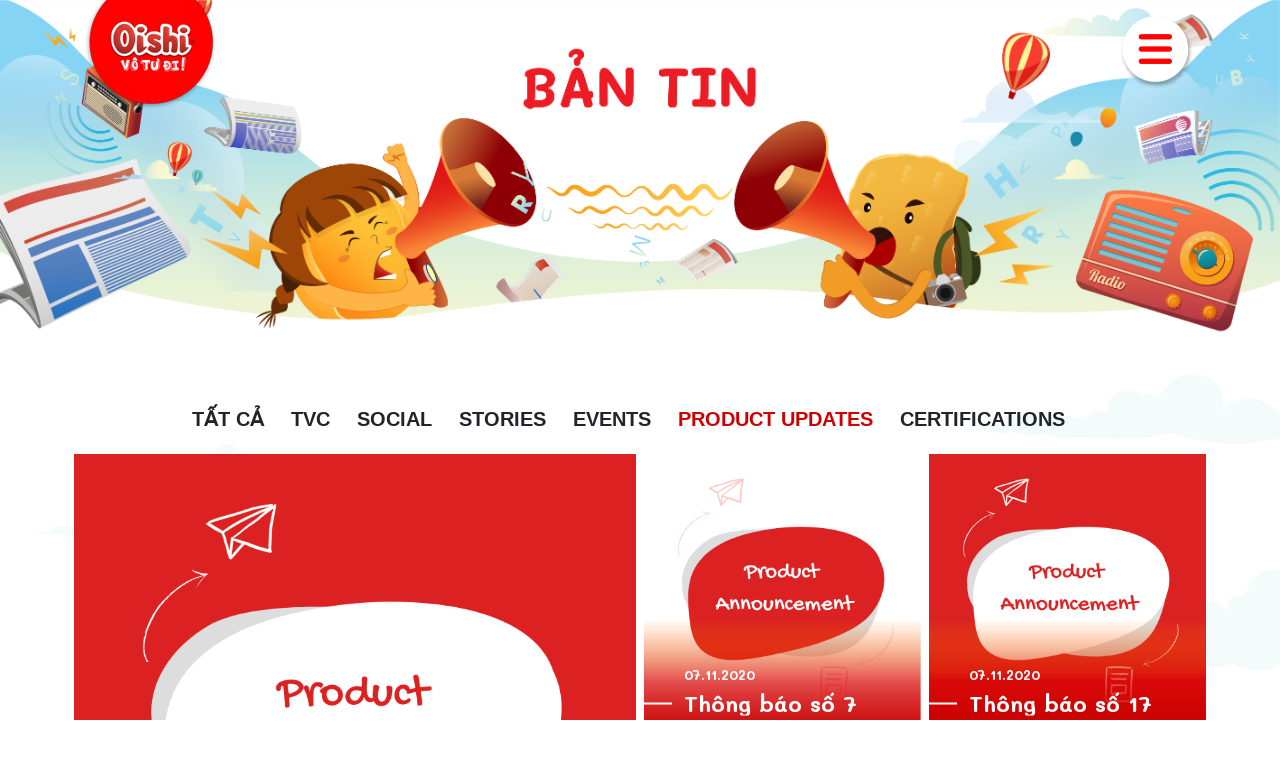

--- FILE ---
content_type: text/html; charset=UTF-8
request_url: https://oishi.com.vn/news/product-updates?page=4
body_size: 4272
content:
<!doctype html>
<html lang="vi">
        <head>
        <meta charset="utf-8">
        <meta http-equiv="X-UA-Compatible" content="IE=edge">
        <meta name="viewport" content="width=device-width, initial-scale=1">
        <meta name="csrf-token" content="VuH9OZFxoU7RjmE4NGwhJlIy3lDZQ2GPazYZ1kyK">
        <title>Oishi - Bản Tin</title>
        <link rel="icon" href="https://oishi.cdn.vccloud.vn/images/logo-navicon.png" type="image/x-icon">
        <meta name="theme-color" content="#ffffff">
        <script src="https://oishi.cdn.vccloud.vn/js/jquery.3.3.1.min.js"></script>
        <script src="https://oishi.cdn.vccloud.vn/js/custom.min.js"></script>
        <link rel="stylesheet" href="https://oishi.cdn.vccloud.vn/css/bootstrap.min.css">
        <link rel="stylesheet" href="https://oishi.cdn.vccloud.vn/css/app.css?v=1.1.2">
        <script src="https://oishi.cdn.vccloud.vn/js/popper.min.js"></script>
        <script src="https://oishi.cdn.vccloud.vn/js/bootstrap.min.js"></script>
        <link rel="stylesheet" href="https://oishi.cdn.vccloud.vn/css/font-awesome.min.css">
        <link rel="stylesheet" href="https://oishi.cdn.vccloud.vn/css/bootstrap-select.min.css">
        <link rel="stylesheet" href="https://oishi.cdn.vccloud.vn/css/swiper.min.css" />
        <link rel="stylesheet" href="https://oishi.cdn.vccloud.vn/css/sweetalert2.css" />
        <link rel="stylesheet" href="https://oishi.cdn.vccloud.vn/css/jquery.mCustomScrollbar.min.css" />
        <link rel="stylesheet" href="https://oishi.cdn.vccloud.vn/css/aos.css" />
        <link rel="stylesheet" href="https://oishi.cdn.vccloud.vn/css/style.css" />
        <link rel="stylesheet" href="https://oishi.cdn.vccloud.vn/css/animate.css" />
        <script src="https://oishi.cdn.vccloud.vn/js/swiper.min.js"></script>
        <script src="https://oishi.cdn.vccloud.vn/js/sweetalert2.min.js"></script>
        <script src="https://oishi.cdn.vccloud.vn/js/jquery.mCustomScrollbar.concat.min.js"></script>
        <script src="https://oishi.cdn.vccloud.vn/js/jquery.mCustomScrollbar.min.js"></script>
        <script src="https://oishi.cdn.vccloud.vn/js/aos.js"></script>
        <script src="https://oishi.cdn.vccloud.vn/js/jsedit.js"></script>
        <script src="https://oishi.cdn.vccloud.vn/js/wow.min.js"></script>
        <script>
            var $_url_product_detail = 'https://oishi.com.vn/product-detail';
            var $_rootUrl = 'https://oishi.com.vn';
            var $category_slug = '';
        </script>
        <!-- Global site tag (gtag.js) - Google Analytics -->
        <!--         <script async src="https://www.googletagmanager.com/gtag/js?id=UA-210882716-1"></script>
                <script>
                  window.dataLayer = window.dataLayer || [];
                  function gtag(){dataLayer.push(arguments);}
                  gtag('js', new Date());

                  gtag('config', 'UA-210882716-1');
                </script>  -->   
                    <!-- Global site tag (gtag.js) - Google Analytics -->
            <script async src="https://www.googletagmanager.com/gtag/js?id=UA-233982899-1"></script>
            <script>
              window.dataLayer = window.dataLayer || [];
              function gtag(){dataLayer.push(arguments);}
              gtag('js', new Date());

              gtag('config', 'UA-233982899-1');
            </script>

            <!-- Google Tag Manager -->
<!--             <script>(function(w,d,s,l,i){w[l]=w[l]||[];w[l].push({'gtm.start':
            new Date().getTime(),event:'gtm.js'});var f=d.getElementsByTagName(s)[0],
            j=d.createElement(s),dl=l!='dataLayer'?'&l='+l:'';j.async=true;j.src=
            'https://www.googletagmanager.com/gtm.js?id='+i+dl;f.parentNode.insertBefore(j,f);
            })(window,document,'script','dataLayer','GTM-KCWHG9Z');</script> -->
            <!-- End Google Tag Manager -->

            <!-- Google Tag Manager -->
                </head>
    <body>
                    <!-- Google Tag Manager (noscript) -->
            <noscript><iframe src="https://www.googletagmanager.com/ns.html?id=UA-233982899-1"
                            height="0" width="0" style="display:none;visibility:hidden"></iframe></noscript>
            <!-- End Google Tag Manager (noscript) -->

                    <div class="loading_theme" style="display: none">
            <div class="body">
                <span>
                    <span></span>
                    <span></span>
                    <span></span>
                    <span></span>
                </span>
                <div class="base">
                    <span></span>
                    <div class="face"></div>
                </div>
            </div>
            <div class="longfazers">
                <span></span>
                <span></span>
                <span></span>
                <span></span>
            </div>
            <h1>Đang chuyển hướng</h1>
        </div>
            <div class="menu-wrapper">
                <div class="header-menu">
                    <img src="https://oishi.cdn.vccloud.vn/images/news/close.png" class="img-fluid close-menu" alt="">
                    <div class="search-menu">
                        <input type="text" class="form-control " id="keySearch" name="key_search" placeholder="Tìm kiếm">
                        <i class="fas fa-search pointer submit-search" onclick="App.searchClick()"></i>
                    </div>
                    <ul class="multi-language-menu">
                        <li><a href="javascript:;"  class="active" onclick="App.change_language('vi')">vi</a></li><li><a href="javascript:;" class="" style="border-left: none;" onclick="App.change_language('en')">en</a></li>
                        <div class="clearfix"></div>
                    </ul>
                </div>
                <div class="list-menu">
                    <ul>
                        <li>
                            <a href="https://oishi.com.vn/history">
                                <div class="each-menu">
                                    <img src="https://oishi.cdn.vccloud.vn/images/menu/about.png" class="img-fluid" alt="">
                                    <span class="name">
                                        VỀ OISHI
                                    </span>
                                </div>
                            </a>
                        </li>
                        <li>
                            <a href="https://oishi.com.vn/news">
                                <div class="each-menu">
                                    <img src="https://oishi.cdn.vccloud.vn/images/menu/news.png" class="img-fluid" alt="">
                                    <span class="name">
                                        BẢN TIN
                                    </span>
                                </div>
                            </a>
                        </li>
                        <li>
                            <a href="https://oishi.com.vn/san-pham">
                                <div class="each-menu">
                                    <img src="https://oishi.cdn.vccloud.vn/images/menu/products.png" class="img-fluid" alt="">
                                    <span class="name">
                                        SẢN PHẨM
                                    </span>
                                </div>
                            </a>
                        </li>
                        <li>
                            <a href="https://oishi.com.vn/contact">
                                <div class="each-menu">
                                    <img src="https://oishi.cdn.vccloud.vn/images/menu/contact.png" class="img-fluid" alt="">
                                    <span class="name">
                                        LIÊN HỆ
                                    </span>
                                </div>
                            </a>
                        </li>
                                                    <li>
                                <a href="https://jobs.oishi.com.vn/#!/viec-lam" target="_blank">
                                    <div class="each-menu">
                                        <img src="https://oishi.cdn.vccloud.vn/storage/settings/July2022/N8exbBMxmrRKvR3GhuQb.png" class="img-fluid" alt="">
                                        <span class="name text-uppercase">
                                            Tuyển dụng
                                        </span>
                                    </div>
                                </a>
                            </li>
                                            </ul>
                </div>
            </div>
        <div class="all-content">

            <section class="content-wrapper">

                <section class="header-wrapper">
            <img class="img-fluid banner d-none d-sm-block" src="https://oishi.cdn.vccloud.vn/storage/banners/May2019/UqaD9x7SovRqjbYz4IVh.png" alt="Bản Tin">
    <img class="img-fluid banner d-block d-sm-none" src="https://oishi.cdn.vccloud.vn/storage/banners/May2019/gjkID7JFUi7AQOtOfGVp.png" alt="Bản Tin">
            <div class="container">
        <div class="logo"> 
            <div class="row"> 
                <div class="col-6"> 
                    <a href="https://oishi.com.vn">
                        <img class="img-fluid text-left img-logo" src="https://oishi.cdn.vccloud.vn/images/logo.png" >
                    </a>
                </div>
                <div class="col-6 text-right"> 
                    <img class="img-fluid pt-3 img-menu active" src="https://oishi.cdn.vccloud.vn/images/icon-menu.png" >
                </div>
            </div>
        </div>
    </div>
</section>
<section class="list-news-wrapper">
    <div class="container">
        <div class="list-category">
            <ul>
                <li class="each-cat ">
                    <a href="https://oishi.com.vn/news">
                        Tất cả
                    </a>
                </li>
                                                <li class="each-cat " data-id="2">
                    <a href="https://oishi.com.vn/news/tvc">
                        TVC 
                    </a>
                </li>
                                <li class="each-cat " data-id="3">
                    <a href="https://oishi.com.vn/news/social">
                        Social 
                    </a>
                </li>
                                <li class="each-cat " data-id="4">
                    <a href="https://oishi.com.vn/news/stories">
                        Stories
                    </a>
                </li>
                                <li class="each-cat " data-id="5">
                    <a href="https://oishi.com.vn/news/events">
                        Events
                    </a>
                </li>
                                <li class="each-cat active" data-id="6">
                    <a href="https://oishi.com.vn/news/product-updates">
                        Product Updates
                    </a>
                </li>
                                <li class="each-cat " data-id="7">
                    <a href="https://oishi.com.vn/news/certifications">
                        Certifications
                    </a>
                </li>
                                            </ul>
        </div>
        <div class="row show-news">
                                                <div class="col-sm-6 px-1 " data-aos="fade-up-right" data-aos-delay="1200">
                <div class="new-fearuted" data-id="28">
                    <img src="https://oishi.cdn.vccloud.vn/storage/news/November2021/2QGmnc5KCfaU8QltFYoq.png" class="img-fluid" alt="">
                    <div class="info-new">
                        <div class="date">
                            06.11.2020
                        </div>
                        <h3 class="title">
                            Thông báo số 6
                        </h3>
                        <div class="shor-description">
                            <!---->
                        </div>
                                                <span class="news-category">
                            Product Updates
                        </span>
                                                                    </div>
                    <div class="info-new-hover">
                        <div class="date">
                            06.11.2020
                        </div>
                        <h3 class="title">
                            Thông báo số 6
                        </h3>
                    </div>
                </div>
            </div>
                                                            <div class="col-sm-6 pt-2 pt-sm-0" data-aos="fade-up-left" data-aos-delay="1200">
                <div class="row">
                    <div class="col-sm-6 px-1 mb-2">
                        <div class="new-fearuted new-child" data-id="29">
                            <img src="https://oishi.cdn.vccloud.vn/storage/news/November2021/uJKHkciZTmMPHyLh5rqO.png" class="img-fluid" alt="">
                            <div class="info-new">
                                <div class="date">
                                    07.11.2020
                                </div>
                                <h3 class="title">
                                    Thông báo số 7
                                </h3>
                                                                <span class="news-category">
                                    Product Updates
                                </span>
                                                                                            </div>
                            <div class="info-new-hover">
                                <div class="date">
                                    07.11.2020
                                </div>
                                <h3 class="title">
                                    Thông báo số 7
                                </h3>
                            </div>
                        </div>
                    </div>
                                                                    <div class="col-sm-6 px-1 mb-2">
                <div class="new-fearuted new-child" data-id="30">
                    <img src="https://oishi.cdn.vccloud.vn/storage/news/November2021/d4LN24Nf6Df8QVDaORMS.png" class="img-fluid" alt="">
                    <div class="info-new">
                        <div class="date">
                            07.11.2020
                        </div>
                        <h3 class="title">
                            Thông báo số 17
                        </h3>
                                                <span class="news-category">
                            Product Updates
                        </span>
                                                                    </div>
                    <div class="info-new-hover">
                        <div class="date">
                            07.11.2020
                        </div>
                        <h3 class="title">
                            Thông báo số 17
                        </h3>
                    </div>
                </div>
            </div>
                                                            <div class="col-sm-6 px-1 mb-2">
                <div class="new-fearuted new-child" data-id="31">
                    <img src="https://oishi.cdn.vccloud.vn/storage/news/November2021/nqsutqccGhXGnDPJf1pi.png" class="img-fluid" alt="">
                    <div class="info-new">
                        <div class="date">
                            07.11.2020
                        </div>
                        <h3 class="title">
                            Thông báo số 18
                        </h3>
                                                <span class="news-category">
                            Product Updates
                        </span>
                                                                    </div>
                    <div class="info-new-hover">
                        <div class="date">
                            07.11.2020
                        </div>
                        <h3 class="title">
                            Thông báo số 18
                        </h3>
                    </div>
                </div>
            </div>
                                                                    <div class="col-sm-6 px-1 mb-2">
                        <div class="new-fearuted new-child" data-id="32">
                            <img src="https://oishi.cdn.vccloud.vn/storage/news/November2021/3PB2RWslBrL4AieCWore.png" class="img-fluid" alt="">
                            <div class="info-new">
                                <div class="date">
                                    07.11.2020
                                </div>
                                <h3 class="title">
                                    Thông báo 22
                                </h3>
                                                                <span class="news-category">
                                    Product Updates
                                </span>
                                                                                            </div>
                            <div class="info-new-hover">
                                <div class="date">
                                    07.11.2020
                                </div>
                                <h3 class="title">
                                    Thông báo 22
                                </h3>
                            </div>
                        </div>
                    </div>
                </div>
            </div>
                                    
        </div>
        <div class="pagination pagination-custom">
            <ul class="pagination" role="navigation">
        
                    <li class="page-item">
                <a class="page-link" href="https://oishi.com.vn/news/product-updates?page=3" rel="prev" aria-label="pagination.previous">&lsaquo;</a>
            </li>
        
        
                    
            
            
                                                                        <li class="page-item"><a class="page-link" href="https://oishi.com.vn/news/product-updates?page=1">1</a></li>
                                                                                <li class="page-item"><a class="page-link" href="https://oishi.com.vn/news/product-updates?page=2">2</a></li>
                                                                                <li class="page-item"><a class="page-link" href="https://oishi.com.vn/news/product-updates?page=3">3</a></li>
                                                                                <li class="page-item active" aria-current="page"><span class="page-link">4</span></li>
                                                                                <li class="page-item"><a class="page-link" href="https://oishi.com.vn/news/product-updates?page=5">5</a></li>
                                                                                <li class="page-item"><a class="page-link" href="https://oishi.com.vn/news/product-updates?page=6">6</a></li>
                                                                                <li class="page-item"><a class="page-link" href="https://oishi.com.vn/news/product-updates?page=7">7</a></li>
                                                                                <li class="page-item"><a class="page-link" href="https://oishi.com.vn/news/product-updates?page=8">8</a></li>
                                                                                <li class="page-item"><a class="page-link" href="https://oishi.com.vn/news/product-updates?page=9">9</a></li>
                                                                                <li class="page-item"><a class="page-link" href="https://oishi.com.vn/news/product-updates?page=10">10</a></li>
                                                                                <li class="page-item"><a class="page-link" href="https://oishi.com.vn/news/product-updates?page=11">11</a></li>
                                                        
        
                    <li class="page-item">
                <a class="page-link" href="https://oishi.com.vn/news/product-updates?page=5" rel="next" aria-label="pagination.next">&rsaquo;</a>
            </li>
            </ul>

        </div>
    </div>
</section>
<!--<section class="news-popup">
    <div class="popup">
        <img src="https://oishi.cdn.vccloud.vn/images/news/close.png" class="img-fluid close" alt="">
        <div class="popup-content">
            <div class="gallery">
                <h3 class="title text-uppercase">
                    News
                </h3>
                <div class="line">

                </div>
                <div class="swiper-container swiper-gallery">
                    <div class="swiper-wrapper"></div>
                     Add Pagination 
                    <div class="swiper-pagination"></div>
                </div>
                <div class="video-news">

                </div>
            </div>
            <div class="info-news-detail">
                <div class="date"></div>
                <h3 class="title"></h3>
                <div class="content active"></div>
                <a class="more" href="javascript:;">more</a>
                 Add Arrows 
                <div class="swiper-button-custom-prev d-none d-sm-block"><i class="fas fa-angle-left"></i></div>
                <div class="swiper-button-custom-next d-none d-sm-block"><i class="fas fa-angle-right"></i></div>
            </div>
        </div>
    </div>
</section>-->

            </section>
            <section class="popup-product" data-class="">
                
            </section>
            <section class="news-popup">
                <div class="popup">
                    <img src="https://oishi.cdn.vccloud.vn/images/news/close.png" class="img-fluid close" alt="">
                    <div class="popup-content">
                        <div class="gallery">
                            <h3 class="title text-uppercase">
                                News
                            </h3>
                            <div class="line">

                            </div>
                            <div class="swiper-container swiper-gallery">
                                <div class="swiper-wrapper"></div>
                                Add Pagination
                                <div class="swiper-pagination"></div>
                            </div>
                            <div class="video-news">

                            </div>
                        </div>
                        <div class="info-news-detail">
                            <div class="date"></div>
                            <h3 class="title"></h3>
                            <div class="content active"></div>
<!--                            <a class="more" href="javascript:;">more</a>
                            Add Arrows -->
                            <div class="swiper-button-custom-prev "><i class="fas fa-angle-left"></i></div>
                            <div class="swiper-button-custom-next "><i class="fas fa-angle-right"></i></div>
                        </div>
                    </div>
                </div>
            </section>
            <section class="footer-wrapper text-center">
                <img class="img-fluid banner-footer" src="https://oishi.cdn.vccloud.vn/images/bg-footer.png" >
                <div class="container">
                    <div class="row mb-2 footer-wrap">
                        <div class="col-sm col-12">
                            <img src="https://oishi.cdn.vccloud.vn/images/logo-footer.png" >
                        </div>
                        <div class="col-sm col-4">
                            <h3 class="title text-uppercase">
                                <a href="https://oishi.com.vn">
                                TRANG CHỦ
                                </a>
                            </h3>
                            <h3 class="title text-uppercase">
                                <a href="https://oishi.com.vn/contact">
                                LIÊN HỆ
                                </a>
                            </h3>
                        </div>
                        <div class="col-sm col-4 about-footer">
                            <h3 class="title text-uppercase">
                                <a href="https://oishi.com.vn/history">
                                VỀ OISHI
                                </a>
                            </h3>
                            <ul class="submenu-footer">
                                <li>
                                    <a href="https://oishi.com.vn/history" class="">
                                    Lịch sử Oishi
                                    </a>
                                </li>
                                <li>
                                    <a href="https://oishi.com.vn/chan-li-tam-dac" class="">
                                    Chân lí tâm đắc
                                    </a>
                                </li>
                                
                            </ul>
                        </div>
                        


                        
                        <div class="col-sm col-4">
                            <h3 class="title text-uppercase">
                                <a href="https://oishi.com.vn/san-pham">
                                SẢN PHẨM
                                </a>
                            </h3>
                            <h3 class="title text-uppercase">
                                <a href="https://oishi.com.vn/news">
                                BẢN TIN
                                </a>
                            </h3>
                            <h3 class="title text-ecommerce text-uppercase">

                                <button class="ecommerce-button" data-toggle="modal" data-target="#ecommerce-modal" style="outline: none">
                                    Mua Ngay
                                </button>
                                
                            </h3>
                        </div>
                        <div class="col-sm">
                            <h3 class="title flow title-last">
                                <a href="javascript:;">
                                    Cập nhật tin tức tại
                                </a>
                            </h3>
                            <ul class="social">
                                <li>
                                    <a target="_blank" href="https://www.facebook.com/OishiVietnam">
                                        <i class="fab fa-facebook-f"></i>
                                    </a>
                                </li>
                                <li>
                                    <a target="_blank" href="https://www.instagram.com/oishi.vietnam">
                                        <i class="fab fa-instagram"></i>
                                    </a>
                                </li>
                                <li>
                                    <a target="_blank" href="https://www.youtube.com/user/iheartoishi">
                                        <i class="fab fa-youtube"></i>
                                    </a>
                                </li>
                            </ul>
                        </div>
                    </div>
                    <div class="row copyright">
                        <div class="col-sm-6 text-left text-copyright">
                            <span class="d-none d-lg-block">Copyright <i class="far fa-copyright"></i> 2018 Oishi VietNam - All rights reserved</span>
                            <span class="d-lg-none">Copyright <i class="far fa-copyright"></i> 2018 Oishi VietNam -</span>
                            <span class="d-lg-none"><br />All rights reserved</span>
                        </div>
                        <div class="col-sm-6 text-left text-sm-right term">
<!--                            <a href="javascript:;">
                            Điều khoản sử dụng
                            </a>-->
                        </div>
                    </div>
                </div>
            </section>
            <div class="modal fade ecommerce-popup ecommerce-footer" id="ecommerce-modal" tabindex="-1" role="dialog" aria-labelledby="exampleModalLongTitle" aria-hidden="true">
                <div class="modal-dialog modal-dialog-centered popup" role="document">
                  <div class="modal-content popup-content">
                      <button type="button" class="close" data-dismiss="modal" aria-label="Close">
                        <img src="https://oishi.cdn.vccloud.vn/images/icon/close-popup-product.svg" class="close-popup-ecommerce" data-dismiss="modal" aria-label="Close" alt="close-popup-ecommerce">
                      </button>
                    <div class="modal-body ">
                        <div class="gallery">
                            <h4 class="mb-3">Bạn muốn mua sắm ở đâu?</h4>
                            <div class="line">
                                <a class="ecommerce" target="_blank" href="https://shopee.vn/oishi_vietnam_official"> 
                                    <div class="text-ecommerce">
                                        Shopee
                                    </div>
                                </a>
                                <a class="ecommerce" target="_blank" href="https://www.lazada.vn/shop/oishi-viet-nam"> 
                                    <div class="text-ecommerce">
                                        Lazada
                                    </div>
                                </a>
                                <a class="ecommerce" target="_blank" href="https://tiki.vn/cua-hang/oishi-viet-nam-official"> 
                                    <div class="text-ecommerce">
                                        Tiki
                                    </div>
                                </a>
                                
                            </div>
                        </div>
                    </div>
                  </div>
                </div>
              </div>
            <script src="https://oishi.cdn.vccloud.vn/js/bootstrap-select.min.js"></script>
            <script>
                jQuery(document).ready(function () {
                    jQuery('.selectpicker').selectpicker();
                })
            </script>
         
        </div>
    </body>
</html>


--- FILE ---
content_type: text/css
request_url: https://oishi.cdn.vccloud.vn/css/app.css?v=1.1.2
body_size: 34473
content:
.header-wrapper{position:relative}.header-wrapper .banner{width:100%}.header-wrapper .container{position:absolute;top:0;left:50%;transform:translateX(-50%)}.header-wrapper .container .logo{display:block}.header-wrapper .container .logo .img-logo{position:relative;top:-100%;opacity:0;-webkit-animation-name:imgLogo;-webkit-animation-duration:.6s;-webkit-animation-timing-function:ease-out;-webkit-animation-delay:1.1s;-webkit-animation-iteration-count:1;-webkit-animation-direction:alternate;-webkit-animation-fill-mode:forwards;animation-name:imgLogo;animation-duration:.7s;animation-timing-function:ease-out;animation-delay:1.1s;animation-iteration-count:1;animation-direction:alternate;animation-fill-mode:forwards}@-webkit-keyframes imgLogo{0%{top:-100%;opacity:0}100%{top:0px;opacity:1}}.header-wrapper .container .logo .img-menu.active{position:relative;z-index:10;cursor:pointer;top:-100%;opacity:0;-webkit-animation-name:imgLogo;-webkit-animation-duration:.6s;-webkit-animation-timing-function:ease-out;-webkit-animation-delay:1.1s;-webkit-animation-iteration-count:1;-webkit-animation-direction:alternate;-webkit-animation-fill-mode:forwards;animation-name:imgLogo;animation-duration:.7s;animation-timing-function:ease-out;animation-delay:1.1s;animation-iteration-count:1;animation-direction:alternate;animation-fill-mode:forwards}@-webkit-keyframes imgLogo{0%{top:-100%;opacity:0}100%{top:0px;opacity:1}}.header-wrapper .container .logo.fixed{position:fixed}@media screen and (max-width: 767px){.header-wrapper{position:relative;min-height:180px;overflow:hidden}.header-wrapper img.banner{position:absolute;width:auto;max-width:none;left:50%;transform:translateX(-50%);height:100%}.header-wrapper .container{position:absolute;top:0px;left:50%;transform:translateX(-50%)}}.menu-wrapper{position:fixed;width:20%;height:100%;background-color:#ddf8f4;top:0;right:-500px;transition:all linear .4s;z-index:100}@media(max-width: 1700px){.menu-wrapper{width:25%}}@media(max-width: 1500px){.menu-wrapper{width:27%}}@media(max-width: 1300px){.menu-wrapper{width:365px}}@media(max-width: 767px){.menu-wrapper{width:100%;right:-100%}}.menu-wrapper .header-menu{height:75px;padding:15px 25px}@media(max-width: 1500px){.menu-wrapper .header-menu{height:65px}}.menu-wrapper .header-menu .close-menu{width:35px;height:35px;margin-bottom:5px;transition:all linear .3s;cursor:pointer}.menu-wrapper .header-menu .close-menu:hover{transform:rotate(180deg)}.menu-wrapper .header-menu .search-menu{position:relative;display:inline-block;width:50%;margin-left:40px;color:#ff0001}.menu-wrapper .header-menu .search-menu input{border-radius:30px;height:35px;font-family:"Mali-Bold";font-size:12px;text-align:right;padding-right:35px}.menu-wrapper .header-menu .search-menu input::placeholder{color:#ff0001}.menu-wrapper .header-menu .search-menu i{position:absolute;top:50%;right:15px;font-size:15px;transform:translateY(-50%)}.menu-wrapper .header-menu .multi-language-menu{display:inline-block;padding-left:0px;list-style:none}.menu-wrapper .header-menu .multi-language-menu li{display:inline-block;padding-left:12px}.menu-wrapper .header-menu .multi-language-menu li:first-child{padding-left:15px;position:relative}@media(max-width: 1500px){.menu-wrapper .header-menu .multi-language-menu li:first-child{padding-left:10px}}.menu-wrapper .header-menu .multi-language-menu li:first-child:before{content:"";position:absolute;right:-7px;top:50%;transform:translateY(-50%);height:16px;width:2px;background-color:#ff0001}.menu-wrapper .header-menu .multi-language-menu li a{text-transform:uppercase;color:#ff0001;font-family:"Mali-Bold";text-decoration:none}.menu-wrapper .header-menu .multi-language-menu li a.active{color:#341407}.menu-wrapper .list-menu{position:relative;height:calc(100% - 75px)}@media(max-width: 1500px){.menu-wrapper .list-menu{height:calc(100% - 65px)}}.menu-wrapper .list-menu ul{padding-left:0;list-style:none;height:100%}.menu-wrapper .list-menu ul li{display:inline-block;height:19%;width:100%;position:relative;right:-100px;opacity:0}.menu-wrapper .list-menu ul li a{font-family:"Mali-Bold";color:#ff0001;position:absolute;top:50%;left:50%;display:block;width:100%;height:100%;transform:translate(-50%, -50%);text-decoration:none;text-align:center}.menu-wrapper .list-menu ul li a .each-menu{position:absolute;top:50%;left:50%;transition:all linear .4s;transform:translate(-50%, -50%)}.menu-wrapper .list-menu ul li a .each-menu img{display:block;transition:all linear .4s}@media(max-width: 1440px){.menu-wrapper .list-menu ul li a .each-menu img{max-height:70px}}.menu-wrapper .list-menu ul li a .each-menu span{text-align:center;display:block;margin-top:17px}.menu-wrapper .list-menu ul li:before{content:"";position:absolute;left:0;bottom:0;width:100%;height:0%;background:url("../images/menu/bg-menu-active.png");background-size:cover;transition:all linear .4s}.menu-wrapper .list-menu ul li:hover:before{height:100%}.menu-wrapper .list-menu ul li:hover a .each-menu img{-webkit-animation:iconMenu .4s linear;-moz-animation:iconMenu .4s linear;-ms-animation:iconMenu .4s linear;-o-animation:iconMenu .4s linear;animation:iconMenu .4s linear}@-webkit-keyframes iconMenu /* Safari and Chrome */{0%{transform:scale(1)}25%{transform:scale(1.1)}50%{transform:scale(0.9)}75%{transform:scale(1.05)}100%{transform:scale(1)}}@keyframes iconMenu{0%{transform:scale(1)}25%{transform:scale(1.1)}50%{transform:scale(0.9)}75%{transform:scale(1.05)}100%{transform:scale(1)}}.menu-wrapper.active{right:0}.menu-wrapper.active .list-menu ul li{-webkit-animation-name:menumobile;-webkit-animation-duration:.5s;-webkit-animation-timing-function:ease-out;-webkit-animation-delay:.5s;-webkit-animation-iteration-count:1;-webkit-animation-direction:alternate;-webkit-animation-fill-mode:forwards;animation-name:menumobile;animation-duration:.5s;animation-timing-function:ease-out;animation-delay:.5s;animation-iteration-count:1;animation-direction:alternate;animation-fill-mode:forwards}@-webkit-keyframes menumobile /* Safari and Chrome */{0%{right:-100px;opacity:0}100%{right:0px;opacity:1}}@keyframes menumobile{0%{right:-100px;opacity:0}100%{right:0px;opacity:1}}.all-content{overflow:hidden;position:relative}.all-content:before{background:url(../images/bg-product.png);background-position:top;content:"";top:0;left:0;width:110%;background-position:center;height:100%;position:absolute;z-index:-1;animation:backgroundScrolls 12s linear infinite}@-webkit-keyframes backgroundScrolls{0%{-webkit-transform:translate(0px, 0);transform:translate(0px, 0)}25%{-webkit-transform:translate(60px, 0);transform:translate(-60px, 0)}50%{-webkit-transform:translate(0px, 0);transform:translate(0px, 0)}75%{-webkit-transform:translate(-60px, 0);transform:translate(-60px, 0)}100%{-webkit-transform:translate(0px, 0);transform:translate(0px, 0)}}.all-content .category-wrapper{-webkit-transition:all ease .2s;transition:all ease .2s}@media(max-width: 1500px){.all-content .category-wrapper{background-color:#fff}}.all-content .category-wrapper .container{position:relative}.all-content .category-wrapper .container .content-category h3.title{font-family:"Mali-Bold",sans-serif;font-size:35px;color:#ed1c24;padding:30px 0}@media screen and (max-width: 480px){.all-content .category-wrapper .container .content-category h3.title{font-size:30px}}.all-content .category-wrapper .container .content-category .list-category{position:relative}@media screen and (max-width: 991px){.all-content .category-wrapper .container .content-category .list-category .swiper-container .swiper-wrapper{margin:0 auto}}.all-content .category-wrapper .container .content-category .list-category .swiper-container .swiper-wrapper .swiper-slide{height:60px;width:80px;margin-right:20px}@media screen and (max-width: 991px){.all-content .category-wrapper .container .content-category .list-category .swiper-container .swiper-wrapper .swiper-slide{margin-right:0}}@media screen and (max-width: 767px)and (min-width: 441px){.all-content .category-wrapper .container .content-category .list-category .swiper-container .swiper-wrapper .swiper-slide{height:108px}}.all-content .category-wrapper .container .content-category .list-category .swiper-container .swiper-wrapper .swiper-slide img{cursor:pointer;position:absolute;top:0;left:0;-webkit-transition:all linear .2s;transition:all linear .2s}@media screen and (max-width: 991px){.all-content .category-wrapper .container .content-category .list-category .swiper-container .swiper-wrapper .swiper-slide img{max-width:88%;margin-left:8px}}.all-content .category-wrapper .container .content-category .list-category .swiper-container .swiper-wrapper .swiper-slide .step2{opacity:0}.all-content .category-wrapper .container .content-category .list-category .swiper-container .swiper-wrapper .swiper-slide:hover .step1{opacity:0}.all-content .category-wrapper .container .content-category .list-category .swiper-container .swiper-wrapper .swiper-slide:hover .step2{opacity:1}.all-content .category-wrapper .container .content-category .list-category .swiper-container .swiper-wrapper .swiper-slide:nth-child(1) a .step1,.all-content .category-wrapper .container .content-category .list-category .swiper-container .swiper-wrapper .swiper-slide:nth-child(2) a .step1,.all-content .category-wrapper .container .content-category .list-category .swiper-container .swiper-wrapper .swiper-slide:nth-child(4) a .step1{top:5px}.all-content .category-wrapper .container .content-category .list-category .swiper-container .swiper-wrapper .swiper-slide:nth-child(5) a .step1{top:10px}.all-content .category-wrapper .container .content-category .list-category .swiper-container .swiper-wrapper .swiper-slide[data-swiper-row="1"]{margin-top:15px !important}.all-content .category-wrapper .container .content-category .list-category .swiper-button-next.button-next{top:100%;right:-5%;height:20px;transform:translateY(-100%)}.all-content .category-wrapper .container .content-category .list-category .swiper-button-prev.button-prev{top:100%;left:-5%;height:20px;transform:translateY(-100%)}.all-content .category-wrapper .container .content-category .list-category .swiper-button-disabled{display:none}.all-content .category-wrapper .container .logo{position:absolute;width:100%;top:-50%;opacity:0;-webkit-transition:all ease .3s;transition:all ease .3s}.all-content .category-wrapper .container .logo.fixed{opacity:1;top:0}.all-content .category-wrapper .container .logo.fixed img{max-width:130px;cursor:pointer}.all-content .category-wrapper.fixed{position:fixed;top:0;left:0;width:100%;background-color:rgba(255,255,255,.9);z-index:5}.all-content .category-wrapper .content-category .list-category .swiper-category .pagination-category{position:relative;display:block;bottom:-12%}.all-content .category-wrapper .content-category .list-category .swiper-category .pagination-category .swiper-pagination-bullet{background:#b1b1b1;padding:6px}.all-content .category-wrapper .content-category .list-category .swiper-category .pagination-category .swiper-pagination-bullet-active{background:radial-gradient(circle, #ffb729, #ff8e14, #ff9719)}@media screen and (min-width: 992px){.all-content .category-wrapper .content-category .list-category .product-sw-cat{padding:35px}}.all-content .products-wrapper .list-products{padding:30px 200px 0}.all-content .products-wrapper .list-products .each-product{cursor:pointer;border:1px solid #dcdcdc;padding:0;border-radius:7px;background-color:#fff}.all-content .products-wrapper .list-products .each-product .image{position:relative;padding:35px 0 30px;-webkit-transition:all linear .3s;transition:all linear .3s}.all-content .products-wrapper .list-products .each-product .image img{display:block;margin:0 auto;-webkit-transition:all linear .3s;transition:all linear .3s;max-height:87px;cursor:pointer;max-width:100%;position:relative;top:0}.all-content .products-wrapper .list-products .each-product .image .quick-view{text-align:center;margin-bottom:-8px;background:#d9eeec;-webkit-transition:all linear .3s;transition:all linear .3s;height:0;position:absolute;bottom:8px;left:0;width:100%;display:block;overflow:hidden}.all-content .products-wrapper .list-products .each-product .image .quick-view h4{font-family:"Montserrat-Regular",sans-serif;font-size:9px;padding-top:5px;padding-bottom:5px;margin-bottom:0}.all-content .products-wrapper .list-products .each-product .info{background-color:#cbcccc;padding:12px 0;border-radius:0 0 4px 4px;min-height:20px;height:48px;position:relative}.all-content .products-wrapper .list-products .each-product .info p{margin-bottom:0;text-align:center;font-family:"Montserrat-Regular",sans-serif;font-size:10px}.all-content .products-wrapper .list-products .each-product .info .name{text-align:center;font-family:"Montserrat-Bold",sans-serif;font-size:10px;margin-bottom:0;padding:0 15px;position:absolute;top:50%;left:50%;-webkit-transform:translate(-50%, -50%);transform:translate(-50%, -50%);width:100%}.all-content .products-wrapper .list-products .each-product .info .candy-name p{text-align:center;font-family:"Montserrat-Bold",sans-serif;font-size:10px;margin-bottom:0;padding:0 15px;position:absolute;top:50%;left:50%;-webkit-transform:translate(-50%, -50%);transform:translate(-50%, -50%);width:100%}.all-content .products-wrapper .list-products .each-product:hover img{-webkit-transform:scale(1.2);transform:scale(1.2)}.all-content .products-wrapper .list-products .each-product:hover .quick-view{height:21px}.all-content .products-wrapper.fixed{padding-top:238px}.popup-product{display:none;-webkit-box-pack:center;-ms-flex-pack:center;justify-content:center;-webkit-box-align:center;-ms-flex-align:center;align-items:center;position:fixed;top:0;left:0;width:100%;height:100%;background-color:rgba(221,248,244,.9);z-index:10}.popup-product .popup-wrapper{width:767px;height:635px}.popup-product .popup-wrapper .popup-content{background-image:url("../images/bg-popup3.png");background-position:center top;background-repeat:no-repeat;background-size:contain;width:100%;height:100%}.popup-product .popup-wrapper .popup-content .popup-header{position:relative}.popup-product .popup-wrapper .popup-content .popup-header h3{padding:20px 0;margin:0;text-align:center;font-family:"Mali-Bold";font-size:34px;color:#fee581}.popup-product .popup-wrapper .popup-content .popup-header img{cursor:pointer;position:absolute;top:0;right:0;width:50px;height:auto;-webkit-transform:translate(100%, -50%) scale(1) rotate(0deg);transform:translate(100%, -50%) scale(1) rotate(0deg);-webkit-transition:-webkit-transform .5s ease;transition:-webkit-transform .5s ease;transition:transform .5s ease;transition:transform .5s ease,-webkit-transform .5s ease}.popup-product .popup-wrapper .popup-content .popup-header img:hover{-webkit-transform:translate(100%, -50%) scale(1) rotate(180deg);transform:translate(100%, -50%) scale(1) rotate(180deg)}.popup-product .popup-wrapper .popup-content .popup-header img:active{-webkit-transform:translate(100%, -50%) scale(0.8) rotate(180deg);transform:translate(100%, -50%) scale(0.8) rotate(180deg)}.popup-product .popup-wrapper .popup-content .popup-body{position:relative;margin:0 0 92px 0}.popup-product .popup-wrapper .popup-content .popup-body>div{padding:0 90px;height:100%}.popup-product .popup-wrapper .popup-content .popup-body>div .swiper-container{overflow:hidden}.popup-product .popup-wrapper .popup-content .popup-body>div .swiper-container .swiper-wrapper{overflow:unset}.popup-product .popup-wrapper .popup-content .popup-body>div .swiper-container .swiper-wrapper .swiper-slide{overflow:unset}.popup-product .popup-wrapper .popup-content .popup-body>div .swiper-container .swiper-wrapper .swiper-slide .brand-feature-image{padding:24px 15px}.popup-product .popup-wrapper .popup-content .popup-body>div .swiper-container .swiper-wrapper .swiper-slide .brand-feature-image img{display:block;margin:0 auto;height:243px;width:200px}.popup-product .popup-wrapper .popup-content .popup-body>div .swiper-container .swiper-wrapper .swiper-slide .brand-feature-content{padding:22px 15px}.popup-product .popup-wrapper .popup-content .popup-body>div .swiper-container .swiper-wrapper .swiper-slide .brand-feature-content>h4{font-family:"Montserrat-Bold";font-size:19px;color:#000;padding:0 46px 0 0;line-height:25px;height:50px;overflow:hidden}.popup-product .popup-wrapper .popup-content .popup-body>div .swiper-container .swiper-wrapper .swiper-slide .brand-feature-content>h4 p{margin-bottom:0}.popup-product .popup-wrapper .popup-content .popup-body>div .swiper-container .swiper-wrapper .swiper-slide .brand-feature-content>p{display:inline-block;font-family:"Montserrat-Regular";font-size:14px;color:#341407;border-bottom:1px solid #a89b96;padding:0 0 6px 0}.popup-product .popup-wrapper .popup-content .popup-body>div .swiper-container .swiper-wrapper .swiper-slide .brand-feature-content>p b,.popup-product .popup-wrapper .popup-content .popup-body>div .swiper-container .swiper-wrapper .swiper-slide .brand-feature-content>p strong{font-family:"Montserrat-Bold";margin:0 6px 0 0}.popup-product .popup-wrapper .popup-content .popup-body>div .swiper-container .swiper-wrapper .swiper-slide .brand-feature-content>div{margin:0 0 15px 0;padding:0 15px 0 0}.popup-product .popup-wrapper .popup-content .popup-body>div .swiper-container .swiper-wrapper .swiper-slide .brand-feature-content>div>div{height:100px}.popup-product .popup-wrapper .popup-content .popup-body>div .swiper-container .swiper-wrapper .swiper-slide .brand-feature-content>div>div p{padding:0 22px 0 0;font-family:"Montserrat-Regular";color:#6d6e71;font-size:12px;line-height:15px}.popup-product .popup-wrapper .popup-content .popup-body>div .swiper-container .swiper-wrapper .swiper-slide .brand-feature-content>div>div .mCSB_dragger_bar{background-color:#ff8112}.popup-product .popup-wrapper .popup-content .popup-body>div .swiper-container .swiper-wrapper .swiper-slide .brand-feature-content>div>div .mCSB_draggerRail{background-color:#898989;width:4px}.popup-product .popup-wrapper .popup-content .popup-body>div .swiper-container .swiper-wrapper .swiper-slide .brand-feature-content>a{display:inline-block;text-decoration:none;font-family:"Montserrat-Regular";color:#969696;font-size:12px;border-bottom:1px solid #969696;-webkit-transition:color .5s ease,border .5s ease;transition:color .5s ease,border .5s ease}.popup-product .popup-wrapper .popup-content .popup-body>div .swiper-container .swiper-wrapper .swiper-slide .brand-feature-content>a:hover{color:#ff8112;border-bottom:1px solid #ff8112}.popup-product .popup-wrapper .popup-content .popup-body>div .swiper-container .swiper-wrapper .swiper-slide .brand-feature-content .ecommerce-button{cursor:pointer;font-size:12px;display:inline-block;text-decoration:none;font-family:"Mali-Bold";color:#fff;margin-left:2rem;margin-bottom:10px;border:1px;text-transform:uppercase;background-color:#cd212b;padding:5px 1rem;border-radius:50px;border:1px solid #ff8112;transition:transform .3s linear}@media(max-width: 390px){.popup-product .popup-wrapper .popup-content .popup-body>div .swiper-container .swiper-wrapper .swiper-slide .brand-feature-content .ecommerce-button{margin-left:1rem}}.popup-product .popup-wrapper .popup-content .popup-body>div .swiper-container .swiper-wrapper .swiper-slide .brand-feature-content button.ecommerce-button:hover{transform:translateY(2px)}.popup-product .popup-wrapper .popup-content .popup-body img{cursor:pointer}.popup-product .popup-wrapper .popup-content .popup-body img.brand-arrow-left{position:absolute;top:48%;left:0;-webkit-transform:translate(25%, -59%) scale(1);transform:translate(25%, -59%) scale(1);width:60px;height:60px;-webkit-transition:-webkit-transform .2s ease;transition:-webkit-transform .2s ease;transition:transform .2s ease;transition:transform .2s ease,-webkit-transform .2s ease}.popup-product .popup-wrapper .popup-content .popup-body img.brand-arrow-left:active{-webkit-transform:translate(25%, -59%) scale(0.8);transform:translate(25%, -59%) scale(0.8)}.popup-product .popup-wrapper .popup-content .popup-body img.brand-arrow-right{position:absolute;top:48%;right:0;-webkit-transform:translate(-25%, -59%) scale(1);transform:translate(-25%, -59%) scale(1);width:60px;height:60px;-webkit-transition:-webkit-transform .2s ease;transition:-webkit-transform .2s ease;transition:transform .2s ease;transition:transform .2s ease,-webkit-transform .2s ease}.popup-product .popup-wrapper .popup-content .popup-body img.brand-arrow-right:active{-webkit-transform:translate(-25%, -59%) scale(0.8);transform:translate(-25%, -59%) scale(0.8)}.popup-product .popup-wrapper .popup-content .popup-footer>div{padding:24px 215px}.popup-product .popup-wrapper .popup-content .popup-footer>div>div{position:relative}.popup-product .popup-wrapper .popup-content .popup-footer>div>div .slide-products .swiper-wrapper .swiper-slide{cursor:pointer;background-image:url("../images/icon/product-normal.svg");background-repeat:no-repeat;background-size:contain;background-position:center;padding:10px 18px 8px 18px;border-radius:10px;margin:0 auto;-webkit-user-select:none;-moz-user-select:none;-ms-user-select:none;user-select:none}.popup-product .popup-wrapper .popup-content .popup-footer>div>div .slide-products .swiper-wrapper .swiper-slide>div img{display:block;margin:0 auto;width:60px;height:70px}.popup-product .popup-wrapper .popup-content .popup-footer>div>div .slide-products .swiper-wrapper .active-product{background-image:url("../images/icon/product-active.svg")}.popup-product .popup-wrapper .popup-content .popup-footer>div>div .slide-products-prev{position:absolute;top:50%;left:0;-webkit-transform:translate(-160%, -50%) scale(1);transform:translate(-160%, -50%) scale(1);background-image:none;margin:0;width:33px;height:auto;-webkit-transition:-webkit-transform .2s ease;transition:-webkit-transform .2s ease;transition:transform .2s ease;transition:transform .2s ease,-webkit-transform .2s ease}.popup-product .popup-wrapper .popup-content .popup-footer>div>div .slide-products-prev:active{-webkit-transform:translate(-160%, -50%) scale(0.8);transform:translate(-160%, -50%) scale(0.8)}.popup-product .popup-wrapper .popup-content .popup-footer>div>div .slide-products-next{position:absolute;top:50%;right:0;-webkit-transform:translate(160%, -50%) scale(1);transform:translate(160%, -50%) scale(1);background-image:none;margin:0;width:33px;height:auto;-webkit-transition:-webkit-transform .2s ease;transition:-webkit-transform .2s ease;transition:transform .2s ease;transition:transform .2s ease,-webkit-transform .2s ease}.popup-product .popup-wrapper .popup-content .popup-footer>div>div .slide-products-next:active{-webkit-transform:translate(160%, -50%) scale(0.8);transform:translate(160%, -50%) scale(0.8)}.popup-product .popup-wrapper .popup-content .popup-footer>div>div .slide-products-pagination{display:none;position:static;text-align:center;padding:10px}.popup-product .popup-wrapper .popup-content .popup-footer>div>div .slide-products-pagination span{margin:0 5px 0 0}.popup-product .popup-wrapper .popup-content .popup-footer>div>div .slide-products-pagination span:last-child{margin:0}.popup-product .popup-wrapper .popup-content .popup-footer>div>div .slide-products-pagination .swiper-pagination-bullet-active{background:#ff8510}.modal-backdrop{position:fixed;top:0;right:0;bottom:0;left:0;z-index:-1;background-color:#000}.slider-wrapper{width:59%;position:absolute;bottom:9%;left:50%;-webkit-transform:translateX(-50%);transform:translateX(-50%)}@media(max-width: 1680px){.slider-wrapper{bottom:8%}}.slider-wrapper .swiper-slider{width:100%;text-align:center;margin:0 auto}.slider-wrapper .swiper-slider .swiper-wrapper .swiper-slide img{height:90px}@media screen and (max-width: 1440px){.slider-wrapper .swiper-slider .swiper-wrapper .swiper-slide img{height:80px}}.slider-wrapper .swiper-slider .swiper-wrapper .swiper-slide:last-child{margin-right:0}.slider-wrapper .swiper-slide img{background-image:url("../images/bg-image.png");background-repeat:no-repeat;background-position-y:3px;cursor:pointer;width:auto !important;margin-right:14px;background-size:100% 100%;background-position:center;padding:18px;min-height:91px !important}@media screen and (max-width: 676px){.slider-wrapper .swiper-slide img{padding:18px}}.slider-wrapper .swiper-slide img.active{background-image:url("../images/bg-image-active.png")}@media screen and (max-width: 676px){.slider-wrapper .swiper-slide{background-image:none;width:100% !important}}.slider-wrapper .swiper-slide:last-child{margin-right:0}.button-next,.button-prev{position:absolute;position:-webkit-absolute}.button-next{top:45%;right:-10%;transform:translateY(-50%);-ms-transform:translateY(-50%);-webkit-transform:translateY(-50%);cursor:pointer;z-index:300;outline:none}.button-next img{width:30px}.button-prev{top:45%;left:-10%;transform:translateY(-50%);-ms-transform:translateY(-50%);-webkit-transform:translateY(-50%);cursor:pointer;z-index:300;outline:none}.button-prev img{width:30px}.swiper-button-disabled{opacity:.3}@media screen and (max-width: 767px){.button-next{top:62%;right:-1%}.button-prev{top:62%;left:-1%}}body .swiper-button-product-prev{position:absolute;top:34%;background-image:none !important;left:2.4%;outline:none;width:7%;height:auto;-webkit-transition:all linear .1s;transition:all linear .1s}body .swiper-button-product-prev:active{-webkit-transform:scale(0.8);transform:scale(0.8);-webkit-transition:all linear .2s;transition:all linear .2s}@media screen and (max-width: 1440px){body .swiper-button-product-prev{top:34%}}body .swiper-button-product-next{position:absolute;top:34%;background-image:none !important;right:2.2%;outline:none;width:7%;height:auto;-webkit-transition:all linear .1s;transition:all linear .1s}body .swiper-button-product-next:active{-webkit-transform:scale(0.8);transform:scale(0.8);-webkit-transition:all linear .2s;transition:all linear .2s}@media screen and (max-width: 1440px){body .swiper-button-product-next{top:34%}}@media screen and (max-width: 740px){body .swiper-button-product-prev{top:34.5%;left:2%}body .swiper-button-product-next{top:34.5%;right:2%}}.multi-language{position:absolute;list-style:none;right:-15px;top:-100%;opacity:0;-webkit-animation-name:multiLanguage;-webkit-animation-duration:.6s;-webkit-animation-timing-function:ease-out;-webkit-animation-delay:1.1s;-webkit-animation-iteration-count:1;-webkit-animation-direction:alternate;-webkit-animation-fill-mode:forwards;animation-name:multiLanguage;animation-duration:.7s;animation-timing-function:ease-out;animation-delay:1.1s;animation-iteration-count:1;animation-direction:alternate;animation-fill-mode:forwards}@-webkit-keyframes multiLanguage{0%{top:-100%;opacity:0}100%{top:40px;opacity:1}}.multi-language>li{float:left}.multi-language>li>a{padding:5px 10px;border:1px solid #dcdcdc;text-transform:uppercase;font-weight:bold;background-color:#fff;color:#1a194c;-webkit-transition:all linear .3s;transition:all linear .3s;text-decoration:none}.multi-language>li>a:hover{background-color:#ed1c24;color:#fff}.multi-language>li>a.active{background-color:#ed1c24;color:#fff}@media screen and (max-width: 1024px){.all-content .category-wrapper .container .content-category{padding:0 80px}.all-content .products-wrapper .list-products{padding:30px 140px 0}}@media(max-width: 868px){.popup-product .popup-wrapper .popup-content .popup-header img{transform:translate(0, -50%);-webkit-transform:translate(0, -50%) scale(1) rotate(0deg);transform:translate(0, -50%) scale(1) rotate(0deg);-webkit-transition:-webkit-transform .5s ease;transition:-webkit-transform .5s ease;transition:transform .5s ease;transition:transform .5s ease,-webkit-transform .5s ease}.popup-product .popup-wrapper .popup-content .popup-header img:hover{-webkit-transform:translate(0, -50%) scale(1) rotate(180deg);transform:translate(0, -50%) scale(1) rotate(180deg)}.popup-product .popup-wrapper .popup-content .popup-header img:active{-webkit-transform:translate(0, -50%) scale(0.8) rotate(180deg);transform:translate(0, -50%) scale(0.8) rotate(180deg)}}@media screen and (max-width: 767px){.all-content .category-wrapper .container .content-category{padding:0px}.all-content .products-wrapper .list-products{padding:30px 80px 0}.popup-product{overflow-y:scroll}.popup-product .popup-wrapper{width:100%;height:100%;position:static;-webkit-transform:translate(0, 0);transform:translate(0, 0)}.popup-product .popup-wrapper .popup-content{background-image:none;background-color:#f2f2f2;width:100vw;height:100vh}.popup-product .popup-wrapper .popup-content .popup-header img{transform:translate(0, 0);-webkit-transform:translate(0, 0) scale(1) rotate(0deg);transform:translate(0, 0) scale(1) rotate(0deg);-webkit-transition:-webkit-transform .5s ease;transition:-webkit-transform .5s ease;transition:transform .5s ease;transition:transform .5s ease,-webkit-transform .5s ease}.popup-product .popup-wrapper .popup-content .popup-header img:hover{-webkit-transform:translate(0, 0) scale(1) rotate(180deg);transform:translate(0, 0) scale(1) rotate(180deg)}.popup-product .popup-wrapper .popup-content .popup-header img:active{-webkit-transform:translate(0, 0) scale(0.8) rotate(180deg);transform:translate(0, 0) scale(0.8) rotate(180deg)}.popup-product .popup-wrapper .popup-content .popup-header{padding:20px 20px 0 0}.popup-product .popup-wrapper .popup-content .popup-header h3{color:#341407;padding:26px 15px 0 15px;font-size:31.25px}.popup-product .popup-wrapper .popup-content .popup-header img{width:40px;height:auto;position:static;-webkit-transform:translate(0, 0) scale(1);transform:translate(0, 0) scale(1);display:block;margin:0 0 0 auto;-webkit-transition:-webkit-transform .2s ease;transition:-webkit-transform .2s ease;transition:transform .2s ease;transition:transform .2s ease,-webkit-transform .2s ease}.popup-product .popup-wrapper .popup-content .popup-header img:hover{-webkit-transform:translate(0, 0) scale(0.8);transform:translate(0, 0) scale(0.8)}.popup-product .popup-wrapper .popup-content .popup-header img:active{-webkit-transform:translate(0, 0) scale(0.8);transform:translate(0, 0) scale(0.8)}.popup-product .popup-wrapper .popup-content .popup-body{margin:0;padding:0 70px;text-align:center}.popup-product .popup-wrapper .popup-content .popup-body>div{padding:0}.popup-product .popup-wrapper .popup-content .popup-body>div .swiper-container .swiper-wrapper .swiper-slide .brand-feature-image{padding:24px 15px 0 15px}.popup-product .popup-wrapper .popup-content .popup-body>div .swiper-container .swiper-wrapper .swiper-slide .brand-feature-content>h4{padding:0;height:auto}.popup-product .popup-wrapper .popup-content .popup-body>div .swiper-container .swiper-wrapper .swiper-slide .brand-feature-content>p{margin:0 0 25px 0}.popup-product .popup-wrapper .popup-content .popup-body>div .swiper-container .swiper-wrapper .swiper-slide .brand-feature-content>div{padding:0;margin:0}.popup-product .popup-wrapper .popup-content .popup-body>div .swiper-container .swiper-wrapper .swiper-slide .brand-feature-content>div>div p{padding:0}.popup-product .popup-wrapper .popup-content .popup-body>div .swiper-container .swiper-wrapper .swiper-slide .brand-feature-content>a{margin:50px 0}.popup-product .popup-wrapper .popup-content .popup-body img{cursor:pointer}.popup-product .popup-wrapper .popup-content .popup-body img.brand-arrow-left{top:22%;left:2%;-webkit-transform:translate(0, 0) scale(1);transform:translate(0, 0) scale(1);width:40px;height:40px;z-index:20;-webkit-transition:-webkit-transform .2s ease;transition:-webkit-transform .2s ease;transition:transform .2s ease;transition:transform .2s ease,-webkit-transform .2s ease}.popup-product .popup-wrapper .popup-content .popup-body img.brand-arrow-left:active{-webkit-transform:translate(0, 0) scale(0.8);transform:translate(0, 0) scale(0.8)}.popup-product .popup-wrapper .popup-content .popup-body img.brand-arrow-right{top:22%;right:2%;-webkit-transform:translate(0, 0) scale(1);transform:translate(0, 0) scale(1);width:40px;height:40px;z-index:20;-webkit-transition:-webkit-transform .2s ease;transition:-webkit-transform .2s ease;transition:transform .2s ease;transition:transform .2s ease,-webkit-transform .2s ease}.popup-product .popup-wrapper .popup-content .popup-body img.brand-arrow-right:active{-webkit-transform:translate(0, 0) scale(0.8);transform:translate(0, 0) scale(0.8)}.popup-product .popup-wrapper .popup-content .popup-footer>div{padding:0 40px 30px 40px}.popup-product .popup-wrapper .popup-content .popup-footer>div>div .slide-products-prev{display:none}.popup-product .popup-wrapper .popup-content .popup-footer>div>div .slide-products-next{display:none}.popup-product .popup-wrapper .popup-content .popup-footer>div>div .slide-products-pagination{display:block}}@media screen and (max-width: 767px){.all-content .category-wrapper .container .content-category{padding:0px 10px}.all-content .products-wrapper .list-products{padding:30px 0px 0}.slider-wrapper .swiper-slider{padding:0 40px}}@media(max-width: 575px){.popup-product{-webkit-box-pack:unset;-ms-flex-pack:unset;justify-content:unset;-webkit-box-align:start;-ms-flex-align:start;align-items:flex-start}.popup-product .popup-wrapper .popup-content{height:100%}.popup-product .popup-wrapper .popup-content .popup-body img.brand-arrow-left{top:22%;left:10%;-webkit-transform:translate(0, 0) scale(1);transform:translate(0, 0) scale(1);-webkit-transition:-webkit-transform .2s ease;transition:-webkit-transform .2s ease;transition:transform .2s ease;transition:transform .2s ease,-webkit-transform .2s ease}.popup-product .popup-wrapper .popup-content .popup-body img.brand-arrow-left:active{-webkit-transform:translate(0, 0) scale(0.8);transform:translate(0, 0) scale(0.8)}.popup-product .popup-wrapper .popup-content .popup-body img.brand-arrow-right{top:22%;right:10%;-webkit-transform:translate(0, 0) scale(1);transform:translate(0, 0) scale(1);-webkit-transition:-webkit-transform .2s ease;transition:-webkit-transform .2s ease;transition:transform .2s ease;transition:transform .2s ease,-webkit-transform .2s ease}.popup-product .popup-wrapper .popup-content .popup-body img.brand-arrow-right:active{-webkit-transform:translate(0, 0) scale(0.8);transform:translate(0, 0) scale(0.8)}.popup-product .popup-wrapper .popup-content .popup-body>div .swiper-container .swiper-wrapper .swiper-slide .brand-feature-content>div>div{height:auto}.popup-product .popup-wrapper .popup-content .popup-body>div .swiper-container .swiper-wrapper .swiper-slide .brand-feature-content>a{margin:0px 0}}.modal-open .modal{overflow-x:unset;overflow-y:unset}.modal-popup-ecommerce{background-color:unset !important;top:-33px !important}.modal-popup-ecommerce .popup .popup-content{position:relative}.modal-popup-ecommerce .popup .popup-content button.close{position:absolute;right:.5rem;top:.5rem}@media(max-width: 767px){.modal-popup-ecommerce .popup .popup-content{background-image:url("../images/news/popup.png");transform:scale(1)}}@media(max-width: 575px){.modal-popup-ecommerce .popup .popup-content{transform:scale(0.9);justify-content:center;position:relative}.modal-popup-ecommerce .popup .popup-content button.close{width:8%;position:absolute;float:right;top:20px}.modal-popup-ecommerce .popup .popup-content .modal-body .gallery h4{margin-bottom:unset;margin-bottom:2rem}.modal-body{padding:unset}}@media(max-width: 520px){.modal-popup-ecommerce .popup .popup-content{transform:scale(0.9);justify-content:center}.modal-popup-ecommerce .popup .popup-content button.close{width:8%;float:right;top:1rem}.modal-popup-ecommerce .popup .popup-content .modal-body .gallery h4{margin-bottom:unset;margin-bottom:1.5rem}.modal-popup-ecommerce .popup .popup-content .modal-body .gallery .line .ecommerce{padding:unset;margin:5px}.modal-popup-ecommerce .popup .popup-content .modal-body .gallery .line .ecommerce a{padding:unset}}@media(max-width: 440px){.modal-popup-ecommerce .popup .popup-content{transform:scale(0.9);justify-content:center}.modal-popup-ecommerce .popup .popup-content button.close{width:8%;float:right;top:1rem}.modal-popup-ecommerce .popup .popup-content .modal-body .gallery h4{font-size:20px;margin-bottom:unset;margin-bottom:1.3rem}.modal-popup-ecommerce .popup .popup-content .modal-body .gallery .line .ecommerce a{font-size:12px;padding:unset;padding-left:2px;padding-right:2px}}@media(max-width: 380px){.modal-popup-ecommerce .popup .popup-content{transform:scale(1);justify-content:center;position:relative}.modal-popup-ecommerce .popup .popup-content button.close{position:absolute;width:8%;float:right;top:13px}.modal-popup-ecommerce .popup .popup-content .modal-body .gallery .line .ecommerce a{font-size:12px;padding:unset;padding-left:2px;padding-right:2px}.modal-popup-ecommerce .popup .popup-content .modal-body .gallery h4{font-size:18px;margin-bottom:unset;margin-bottom:1.3rem}}@media(max-width: 340px){.modal-popup-ecommerce .popup .popup-content{transform:scale(1);position:relative}.modal-popup-ecommerce .popup .popup-content button.close{position:absolute;top:2px;right:1rem}.modal-popup-ecommerce .popup .popup-content .modal-body .gallery h4{font-size:16px}}.ecommerce-popup{overflow:unset;position:relative}.ecommerce-popup::before{content:"";inset:0;position:fixed;background-color:rgba(221,248,244,.9)}.ecommerce-popup .popup{max-width:fit-content !important}.ecommerce-popup .popup .popup-content{background:unset;padding:0 !important;width:32rem;height:0;padding-bottom:60% !important;position:relative;background-repeat:no-repeat;background-size:contain;border:unset !important}.ecommerce-popup .popup .popup-content .modal-body{position:absolute;top:50%;left:50%;transform:translate(-50%, -50%);width:90%}.ecommerce-popup .popup .popup-content .gallery h4{font-family:"Mali-Bold";color:#cd212b;width:100%;text-align:center;margin-bottom:1.5rem}.ecommerce-popup .popup .popup-content .gallery .line{font-family:"Montserrat-Regular";display:flex;justify-content:space-evenly;width:100%}.ecommerce-popup .popup .popup-content .gallery .line .ecommerce{cursor:pointer;text-transform:uppercase;border:2px solid #cd212b;border-radius:3px;background-color:#fff;width:100px;padding-top:5px;padding-bottom:5px;text-align:center;border-radius:50px}.ecommerce-popup .popup .popup-content .gallery .line .ecommerce img{cursor:pointer;margin-right:2rem;width:2rem;height:2rem}.ecommerce-popup .popup .popup-content .gallery .line .ecommerce .text-ecommerce{color:#cd212b;font-family:"Mali-SemiBold"}.ecommerce-popup .popup .popup-content .gallery .line .ecommerce .text-ecommerce:hover{color:#fff;text-decoration:none !important}.ecommerce-popup .popup .popup-content .gallery .line .ecommerce:hover{background-image:linear-gradient(to right, #cd212b, #ff8112);cursor:pointer;color:#fff;text-decoration:none !important}.ecommerce-popup .popup .popup-content .gallery .line .ecommerce:hover .text-ecommerce{color:#fff}.ecommerce-popup .popup .popup-content .gallery-no-ecommerce h5{color:#cd212b;text-align:center;font-family:"Mali-Bold"}.ecommerce-popup .popup .popup-content button.close:focus{outline:none}.sliders-wrapper{position:relative}.sliders-wrapper .swiper-slider-home{position:relative}.sliders-wrapper .swiper-slider-home:before{content:"";position:absolute;top:0;left:0;width:100%;height:100%;z-index:100}.sliders-wrapper .swiper-slider-home .swiper-wrapper .swiper-slide img{width:100%}.sliders-wrapper .swiper-slider-home .swiper-wrapper .swiper-slide .wind{position:absolute;bottom:0;left:0}.sliders-wrapper .swiper-pagination{left:50%;transform:translateX(-50%);bottom:0;background-color:#fff;height:31px;position:relative;padding-top:3px}.sliders-wrapper .swiper-pagination .swiper-pagination-bullet.swiper-pagination-bullet-active{opacity:1;background:#b71100}.sliders-wrapper .swiper-pagination .swiper-pagination-bullet{width:20px;height:20px;display:inline-block;border-radius:100%;background:rgba(0,0,0,0);opacity:1;border:3px solid #b71100;margin-right:5px}.sliders-wrapper .wind{position:absolute;left:0;width:100%;bottom:30px;z-index:1}.sliders-wrapper .container{position:fixed;top:0;z-index:90;left:50%;z-index:10;transform:translateX(-50%)}.sliders-wrapper .container .logo{display:block}.sliders-wrapper .container .logo .img-logo{position:relative;top:-100%;opacity:0;-webkit-animation-name:imgLogo;-webkit-animation-duration:.6s;-webkit-animation-timing-function:ease-out;-webkit-animation-delay:1.1s;-webkit-animation-iteration-count:1;-webkit-animation-direction:alternate;-webkit-animation-fill-mode:forwards;animation-name:imgLogo;animation-duration:.7s;animation-timing-function:ease-out;animation-delay:1.1s;animation-iteration-count:1;animation-direction:alternate;animation-fill-mode:forwards}@-webkit-keyframes imgLogo{0%{top:-100%;opacity:0}100%{top:0px;opacity:1}}.sliders-wrapper .container .logo .img-menu{position:relative;top:-100%;opacity:0;cursor:pointer;z-index:10;-webkit-animation-name:imgLogo;-webkit-animation-duration:.6s;-webkit-animation-timing-function:ease-out;-webkit-animation-delay:1.1s;-webkit-animation-iteration-count:1;-webkit-animation-direction:alternate;-webkit-animation-fill-mode:forwards;animation-name:imgLogo;animation-duration:.7s;animation-timing-function:ease-out;animation-delay:1.1s;animation-iteration-count:1;animation-direction:alternate;animation-fill-mode:forwards}@-webkit-keyframes imgLogo{0%{top:-100%;opacity:0}100%{top:0px;opacity:1}}.sliders-wrapper .container .logo.fixed{position:fixed}.content-home-wrapper .title-head{background-color:#fff}.content-home-wrapper .title-head h2.title{margin-top:20px;font-family:"Mali-Bold";color:#ef4123;font-size:36px}.content-home-wrapper .title-head .description{font-family:"Mali-SemiBold";font-size:21px;color:#b71100}.content-home-wrapper .about-content{position:relative}.content-home-wrapper .about-content .line{position:absolute;top:52.5%;transform:translateY(-50%);right:22%}.content-home-wrapper .about-content .line .craker-child{max-height:100%}.content-home-wrapper .about-content .line .craker-child-1{position:absolute;top:125px;left:59%;transform:translateX(-50%)}.content-home-wrapper .about-content .line .craker-child-2{position:absolute;top:300px;left:59%;transform:translateX(-50%)}.content-home-wrapper .about-content .step-1{bottom:180px;position:relative}.content-home-wrapper .about-content .step-1 .craker-child{position:absolute;top:56.5%;height:180px;left:51%;transform:translate(-50%, -50%)}@media(min-width: 1700px){.content-home-wrapper .about-content .step-1 .craker-child{max-width:1200px;padding:0}}@media(max-width: 1700px){.content-home-wrapper .about-content .step-1 .craker-child{max-width:1060px;padding:0}}@media(max-width: 1500px){.content-home-wrapper .about-content .step-1 .craker-child{max-width:935px}}@media(max-width: 1400px){.content-home-wrapper .about-content .step-1 .craker-child{max-width:890px}}.content-home-wrapper .about-content .step-1 .craker-child .craker-child-1{margin-top:65px}.content-home-wrapper .about-content .step-1 .craker-child .craker-child-2{margin-top:60px;margin-left:-8px}.content-home-wrapper .about-content .step-1 .craker-child .craker-child-3{margin-top:57px;margin-left:-11px}.content-home-wrapper .about-content .step-1 .craker-child .craker-child-4{margin-left:-12px}.content-home-wrapper .about-content .step-1 .craker-child .craker-child-5{margin-top:80px;margin-left:-15px}.content-home-wrapper .about-content .step-1 .craker-child .craker-child-6{margin-left:-15px}.content-home-wrapper .about-content .step-1 .craker-child .craker-child-7{margin-top:80px}.content-home-wrapper .about-content .step-1 .craker-child .craker-child-8{margin-left:95px;margin-top:70px}.content-home-wrapper .about-content .step-1 .craker-child .craker-child-9{margin-left:-35px;margin-top:15px}.content-home-wrapper .about-content .step-2{bottom:140px;position:relative}.content-home-wrapper .about-content .step-2 .component{display:-webkit-flex;display:flex}@media(min-width: 1700px){.content-home-wrapper .about-content .step-2 .component{max-width:1200px;padding:0}}@media(max-width: 1700px){.content-home-wrapper .about-content .step-2 .component{max-width:1060px;padding:0}}@media(max-width: 1500px){.content-home-wrapper .about-content .step-2 .component{max-width:935px}}@media(max-width: 1400px){.content-home-wrapper .about-content .step-2 .component{max-width:890px}}.content-home-wrapper .about-content .step-2 .component .component-1{-webkit-flex:1;-ms-flex:1;flex:1}.content-home-wrapper .about-content .step-2 .component .component-1 .text-component h3.title{font-family:"Mali-Bold";color:#ef4528;font-size:36px}.content-home-wrapper .about-content .step-2 .component .component-1 .text-component .description{font-family:"Mali-SemiBold";font-size:21px;color:#30160a}.content-home-wrapper .about-content .step-2 .component .component-1 .text-component .readmore{margin-top:20px;max-width:150px;display:block}.content-home-wrapper .about-content .step-2 .component .component-2{-webkit-flex:1.9;-ms-flex:1.9;flex:1.9;height:675px;position:relative}.content-home-wrapper .about-content .step-2 .component .component-2 img.location{position:absolute;width:1160px;max-width:unset;left:-110px;top:-90px}.content-home-wrapper .star-wrapper{bottom:140px;position:relative}@media(min-width: 1500px){.content-home-wrapper .star-wrapper .container{max-width:1200px}}.content-home-wrapper .star-wrapper .container .star{display:-webkit-flex;display:flex}.content-home-wrapper .star-wrapper .container .star .component-1{-webkit-flex:1.9;-ms-flex:1.9;flex:1.9;height:805px;position:relative}.content-home-wrapper .star-wrapper .container .star .component-1 .location{width:1265px;max-width:unset;position:absolute;right:-130px;top:-110px;z-index:-1}.content-home-wrapper .star-wrapper .container .star .component-1 .craker-child-1{position:absolute;top:0;left:20px}.content-home-wrapper .star-wrapper .container .star .component-1 .craker-child-2{position:absolute;top:20px;left:-50px}.content-home-wrapper .star-wrapper .container .star .component-1 .craker-child-4{position:absolute;bottom:38.5%;right:26%}.content-home-wrapper .star-wrapper .container .star .component-1 .craker-child-3{position:absolute;bottom:38.5%;right:9%}.content-home-wrapper .star-wrapper .container .star .component-2{-webkit-flex:1;-ms-flex:1;flex:1}.content-home-wrapper .star-wrapper .container .star .component-2 .text-component h3.title{font-family:"Mali-Bold";color:#ef4528;font-size:36px}.content-home-wrapper .star-wrapper .container .star .component-2 .text-component .description{font-family:"Mali-SemiBold";font-size:21px;color:#30160a}.content-home-wrapper .star-wrapper .container .star .component-2 .text-component .readmore{margin-top:20px;max-width:150px;display:block}.content-home-wrapper .new-home-wrapper{position:relative;bottom:355px;height:650px}.content-home-wrapper .new-home-wrapper video{position:absolute;top:66.9%;left:48.55%;transform:translate(-50%, -50%);border-radius:20px;z-index:1;width:26.3%;height:auto}.content-home-wrapper .new-home-wrapper video:hover{z-index:10}@media(max-width: 1680px){.content-home-wrapper .new-home-wrapper video{top:55.7%}}@media(max-width: 1500px){.content-home-wrapper .new-home-wrapper video{top:65.8%;border-radius:14px}}@media(max-width: 1400px){.content-home-wrapper .new-home-wrapper video{top:62.5%;border-radius:14px}}@media(max-width: 1024px){.content-home-wrapper .new-home-wrapper video{top:47%}}@media(max-width: 767px){.content-home-wrapper .new-home-wrapper video{top:33%;border-radius:4px}}@media(max-width: 375px){.content-home-wrapper .new-home-wrapper video{top:32.5%;border-radius:4px}}.content-home-wrapper .new-home-wrapper iframe{position:absolute;top:66.9%;left:48.55%;transform:translate(-50%, -50%);border-radius:20px;z-index:1;width:26.3%;height:43%}.content-home-wrapper .new-home-wrapper iframe:hover{z-index:10}@media(max-width: 1680px){.content-home-wrapper .new-home-wrapper iframe{top:58.9%;height:38%}}@media(max-width: 1500px){.content-home-wrapper .new-home-wrapper iframe{top:65.8%;border-radius:14px;height:43%}}@media(max-width: 1400px){.content-home-wrapper .new-home-wrapper iframe{top:62.5%;border-radius:14px;height:40%}}@media(max-width: 1024px){.content-home-wrapper .new-home-wrapper iframe{top:47%;height:31%}}@media(max-width: 767px){.content-home-wrapper .new-home-wrapper iframe{top:32.8%;height:21.3%;border-radius:4px}}@media(max-width: 375px){.content-home-wrapper .new-home-wrapper iframe{top:32.5%;border-radius:4px}}.content-home-wrapper .new-home-wrapper .cracker{z-index:2;position:absolute;top:93%;left:50%;transform:translate(-50%, -50%)}@media(min-width: 1700px){.content-home-wrapper .new-home-wrapper .cracker{max-width:1200px;padding:0}}@media(max-width: 1680px){.content-home-wrapper .new-home-wrapper .cracker{max-width:1060px}}@media(max-width: 1500px){.content-home-wrapper .new-home-wrapper .cracker{max-width:940px}}.content-home-wrapper .new-home-wrapper .cracker .craker-child-1{margin-left:-5px}.content-home-wrapper .new-home-wrapper .cracker .craker-child-2{margin-left:-15px;margin-top:80px}.content-home-wrapper .new-home-wrapper .cracker .craker-child-3{margin-left:-15px;margin-top:55px}.content-home-wrapper .new-home-wrapper .cracker .craker-child-4{margin-left:-10px}.content-home-wrapper .new-home-wrapper .cracker .craker-child-5{margin-left:-25px;margin-top:50px}.content-home-wrapper .new-home-wrapper .cracker .craker-child-6{max-width:155px;margin-left:-10px;margin-top:65px}.content-home-wrapper .new-home-wrapper .cracker .craker-child-7{margin-top:50px}.content-home-wrapper .new-home-wrapper .cracker .craker-child-8{margin-left:-20px;margin-top:40px;position:relative;z-index:2}.content-home-wrapper .new-home-wrapper .cracker .craker-child-9{margin-left:-40px;margin-top:0;width:110px}.content-home-wrapper .new-home-wrapper .cracker .craker-child-10{margin-left:-15px;margin-top:54px;max-width:125px}.content-home-wrapper .new-home-wrapper .cracker .craker-child-11{margin-left:-25px;margin-top:60px}@media(min-width: 2100px){.content-home-wrapper .about-content .step-1 img{width:100}.content-home-wrapper .about-content .step-2 .component .component-2 img.location{width:1208px;left:-101px;top:-110px}.content-home-wrapper .about-content .line{right:26%}.content-home-wrapper .new-home-wrapper .location{width:100%}.content-home-wrapper .new-home-wrapper video{top:80.9%}.content-home-wrapper .new-home-wrapper .cracker{top:115%}}@media(max-width: 2000px){body .content-home-wrapper .new-home-wrapper .cracker{top:96%}}@media(min-width: 1930px){.content-home-wrapper .about-content .step-1 img{width:100}.content-home-wrapper .about-content .step-2 .component .component-2 img.location{width:1202px;left:-124px;top:-110px}.content-home-wrapper .about-content .line{right:24%}.content-home-wrapper .new-home-wrapper .location{width:100%}.content-home-wrapper .new-home-wrapper video{top:71.8%}.content-home-wrapper .new-home-wrapper .cracker{top:100%}}@media(max-width: 19200px){body .content-home-wrapper .new-home-wrapper .cracker{top:93%}}@media(max-width: 1900px){body .content-home-wrapper .new-home-wrapper .cracker{top:92%}}@media(max-width: 1800px){body .content-home-wrapper .new-home-wrapper .cracker{top:88%}}@media(max-width: 1750px){body .content-home-wrapper .new-home-wrapper .cracker{top:82%}}@media(max-width: 1680px){.content-home-wrapper .title-head h2.title{font-family:"Mali-Bold";font-size:36px}.content-home-wrapper .title-head .description{font-family:"Mali-SemiBold";font-size:21px;color:#b71100}.content-home-wrapper .about-content .line{position:absolute;top:48.5%;transform:translateY(-50%);right:21%;max-height:835px}.content-home-wrapper .about-content .line .craker-child{max-height:835px}.content-home-wrapper .about-content .line .craker-child-1{top:100px}.content-home-wrapper .about-content .line .craker-child-2{top:260px}.content-home-wrapper .about-content .step-1{bottom:200px;position:relative}.content-home-wrapper .about-content .step-1 .craker-child{position:absolute;top:56.5%;height:180px;left:51%;transform:translate(-50%, -50%)}.content-home-wrapper .about-content .step-1 .craker-child .craker-child-1{max-width:128px}.content-home-wrapper .about-content .step-1 .craker-child .craker-child-2{max-width:138px}.content-home-wrapper .about-content .step-1 .craker-child .craker-child-3{max-width:125px}.content-home-wrapper .about-content .step-1 .craker-child .craker-child-4{max-width:95px}.content-home-wrapper .about-content .step-1 .craker-child .craker-child-5{margin-top:80px;max-width:110px}.content-home-wrapper .about-content .step-1 .craker-child .craker-child-6{margin-left:-27px;max-width:105px}.content-home-wrapper .about-content .step-1 .craker-child .craker-child-7{max-width:110px;margin-left:-10px}.content-home-wrapper .about-content .step-1 .craker-child .craker-child-8{margin-left:90px;margin-top:75px;max-width:114px}.content-home-wrapper .about-content .step-1 .craker-child .craker-child-9{max-width:100px}.content-home-wrapper .about-content .step-2{bottom:140px;position:relative}.content-home-wrapper .about-content .step-2 .component{display:-webkit-flex;display:flex}}@media(max-width: 1680px)and (min-width: 1700px){.content-home-wrapper .about-content .step-2 .component{max-width:1200px;padding:0}}@media(max-width: 1680px)and (max-width: 1700px){.content-home-wrapper .about-content .step-2 .component{max-width:1060px;padding:0}}@media(max-width: 1680px)and (max-width: 1500px){.content-home-wrapper .about-content .step-2 .component{max-width:935px}}@media(max-width: 1680px)and (max-width: 1400px){.content-home-wrapper .about-content .step-2 .component{max-width:890px}}@media(max-width: 1680px){.content-home-wrapper .about-content .step-2 .component .component-1{-webkit-flex:1;-ms-flex:1;flex:1}.content-home-wrapper .about-content .step-2 .component .component-1 .text-component h3.title{font-family:"Mali-Bold";color:#ef4528;font-size:36px}.content-home-wrapper .about-content .step-2 .component .component-1 .text-component .description{font-family:"Mali-SemiBold";font-size:21px;color:#30160a}}@media(max-width: 1680px){.content-home-wrapper .about-content .step-2 .component .component-2{-webkit-flex:1.56;-ms-flex:1.56;flex:1.56;height:675px;position:relative}.content-home-wrapper .about-content .step-2 .component .component-2 img.location{position:absolute;width:1000px;max-width:unset;left:-110px;top:-90px}}@media(max-width: 1680px){.content-home-wrapper .star-wrapper{bottom:180px}}@media(max-width: 1680px){.content-home-wrapper .new-home-wrapper .cracker{position:absolute;top:82%;left:50%;transform:translate(-50%, -50%)}.content-home-wrapper .new-home-wrapper .cracker .craker-child-1{margin-left:-5px;max-width:90px}.content-home-wrapper .new-home-wrapper .cracker .craker-child-2{margin-left:-22px;margin-top:80px;max-width:85px}.content-home-wrapper .new-home-wrapper .cracker .craker-child-3{margin-left:-17px;margin-top:55px;max-width:117px}.content-home-wrapper .new-home-wrapper .cracker .craker-child-4{margin-left:-10px;max-width:75px}.content-home-wrapper .new-home-wrapper .cracker .craker-child-5{margin-left:-32px;margin-top:50px}.content-home-wrapper .new-home-wrapper .cracker .craker-child-6{max-width:135px;margin-left:-5px;margin-top:65px}.content-home-wrapper .new-home-wrapper .cracker .craker-child-7{margin-top:50px;margin-left:-7px;max-width:110px}.content-home-wrapper .new-home-wrapper .cracker .craker-child-8{margin-left:-20px;margin-top:40px;position:relative;z-index:2;max-width:120px}.content-home-wrapper .new-home-wrapper .cracker .craker-child-9{margin-left:-40px;margin-top:0;width:100px}.content-home-wrapper .new-home-wrapper .cracker .craker-child-10{margin-left:-15px;margin-top:54px;max-width:110px}.content-home-wrapper .new-home-wrapper .cracker .craker-child-11{margin-left:-25px;margin-top:60px;max-width:90px}}@media(max-width: 1600px){.content-home-wrapper .title-head h2.title{font-family:"Mali-Bold";font-size:36px}.content-home-wrapper .title-head .description{font-family:"Mali-SemiBold";font-size:21px;color:#b71100}.content-home-wrapper .about-content .line{position:absolute;top:45.5%;transform:translateY(-50%);right:20%;max-height:810px}.content-home-wrapper .about-content .line .craker-child{max-height:810px}.content-home-wrapper .about-content .step-1{bottom:200px;position:relative}.content-home-wrapper .about-content .step-1 .craker-child{position:absolute;top:55.7%;height:180px;left:51%;transform:translate(-50%, -50%)}.content-home-wrapper .about-content .step-1 .craker-child .craker-child-1{max-width:128px}.content-home-wrapper .about-content .step-1 .craker-child .craker-child-2{max-width:138px}.content-home-wrapper .about-content .step-1 .craker-child .craker-child-3{max-width:125px}.content-home-wrapper .about-content .step-1 .craker-child .craker-child-4{max-width:95px}.content-home-wrapper .about-content .step-1 .craker-child .craker-child-5{margin-top:80px;max-width:110px}.content-home-wrapper .about-content .step-1 .craker-child .craker-child-6{margin-left:-27px;max-width:105px}.content-home-wrapper .about-content .step-1 .craker-child .craker-child-7{max-width:110px;margin-left:-10px}.content-home-wrapper .about-content .step-1 .craker-child .craker-child-8{margin-left:90px;margin-top:75px;max-width:114px}.content-home-wrapper .about-content .step-1 .craker-child .craker-child-9{max-width:100px}.content-home-wrapper .new-home-wrapper .cracker{top:77%}}@media(max-width: 1600px){body .content-home-wrapper .new-home-wrapper .cracker{top:75%}}@media(max-width: 1500px){body .content-home-wrapper .new-home-wrapper .cracker{top:94%}.content-home-wrapper .title-head h2.title{font-family:"Mali-Bold";font-size:36px}.content-home-wrapper .title-head .description{font-family:"Mali-SemiBold";font-size:21px;color:#b71100}.content-home-wrapper .about-content .line{position:absolute;top:46.5%;transform:translateY(-50%);right:20%;max-height:750px}.content-home-wrapper .about-content .line .craker-child{max-height:750px}.content-home-wrapper .about-content .line .craker-child-1{top:70px;max-width:100px}.content-home-wrapper .about-content .line .craker-child-2{top:230px;max-width:100px}.content-home-wrapper .about-content .step-1{bottom:170px}.content-home-wrapper .about-content .step-1 .craker-child{padding:0 15px;top:57%;height:130px}.content-home-wrapper .about-content .step-1 .craker-child .craker-child-1{margin-top:45px;max-width:112px}.content-home-wrapper .about-content .step-1 .craker-child .craker-child-2{margin-top:40px;max-width:113px}.content-home-wrapper .about-content .step-1 .craker-child .craker-child-3{margin-top:42px;max-width:103px}.content-home-wrapper .about-content .step-1 .craker-child .craker-child-4{max-width:82px;margin-top:-18px}.content-home-wrapper .about-content .step-1 .craker-child .craker-child-5{margin-top:47px;max-width:98px;margin-left:-10px}.content-home-wrapper .about-content .step-1 .craker-child .craker-child-6{max-width:85px;margin-left:-20px;margin-top:-8px}.content-home-wrapper .about-content .step-1 .craker-child .craker-child-7{margin-top:50px;max-width:99px;margin-left:-5px}.content-home-wrapper .about-content .step-1 .craker-child .craker-child-8{margin-left:70px;max-width:100px;margin-top:50px}.content-home-wrapper .about-content .step-1 .craker-child .craker-child-9{max-width:85px;margin-left:-19px;margin-top:-1px}.content-home-wrapper .about-content .step-2 .component .component-2{-webkit-flex:1.56;-ms-flex:1.56;flex:1.56;height:675px;position:relative}.content-home-wrapper .about-content .step-2 .component .component-2 img.location{position:absolute;width:913px;max-width:unset;left:-110px;top:-50px}.content-home-wrapper .star-wrapper{bottom:260px;position:relative}}@media(max-width: 1500px)and (min-width: 1500px){.content-home-wrapper .star-wrapper .container{max-width:1200px}}@media(max-width: 1500px){.content-home-wrapper .star-wrapper .container .star{display:-webkit-flex;display:flex}.content-home-wrapper .star-wrapper .container .star .component-1{-webkit-flex:1.9;-ms-flex:1.9;flex:1.9;height:680px;position:relative}.content-home-wrapper .star-wrapper .container .star .component-1 .location{width:1021px;max-width:unset;position:absolute;right:-130px;top:-60px;z-index:-1}.content-home-wrapper .star-wrapper .container .star .component-1 .craker-child-1{position:absolute;top:22px;left:145px;max-width:70px}.content-home-wrapper .star-wrapper .container .star .component-1 .craker-child-2{position:absolute;top:37px;left:90px;max-width:60px}.content-home-wrapper .star-wrapper .container .star .component-1 .craker-child-4{position:absolute;bottom:37%;right:18%;max-width:100px}.content-home-wrapper .star-wrapper .container .star .component-1 .craker-child-3{position:absolute;bottom:37%;right:3%;max-width:100px}.content-home-wrapper .star-wrapper .container .star .component-2{-webkit-flex:1;-ms-flex:1;flex:1}.content-home-wrapper .star-wrapper .container .star .component-2 .text-component h3.title{font-family:"Mali-Bold";color:#ef4528;font-size:36px}.content-home-wrapper .star-wrapper .container .star .component-2 .text-component .description{font-family:"Mali-SemiBold";font-size:21px;color:#30160a}.content-home-wrapper .star-wrapper .container .star .component-2 .text-component .readmore{margin-top:20px;max-width:150px;display:block}}@media(max-width: 1500px){.content-home-wrapper .new-home-wrapper{height:500px}.content-home-wrapper .new-home-wrapper .cracker{position:absolute;top:90%;left:50%;transform:translate(-50%, -50%)}.content-home-wrapper .new-home-wrapper .cracker .craker-child-1{margin-left:-5px;max-width:85px}.content-home-wrapper .new-home-wrapper .cracker .craker-child-2{margin-left:-22px;margin-top:80px;max-width:75px}.content-home-wrapper .new-home-wrapper .cracker .craker-child-3{margin-left:-17px;margin-top:55px;max-width:110px}.content-home-wrapper .new-home-wrapper .cracker .craker-child-4{margin-left:-10px;max-width:70px}.content-home-wrapper .new-home-wrapper .cracker .craker-child-5{margin-left:-32px;margin-top:50px;max-width:115px}.content-home-wrapper .new-home-wrapper .cracker .craker-child-6{max-width:117px;margin-left:-5px;margin-top:65px}.content-home-wrapper .new-home-wrapper .cracker .craker-child-7{margin-top:50px;margin-left:-7px;max-width:100px}.content-home-wrapper .new-home-wrapper .cracker .craker-child-8{margin-left:-20px;margin-top:40px;position:relative;z-index:2;max-width:110px}.content-home-wrapper .new-home-wrapper .cracker .craker-child-9{margin-left:-40px;margin-top:0;width:90px}.content-home-wrapper .new-home-wrapper .cracker .craker-child-10{margin-left:-15px;margin-top:54px;max-width:100px}.content-home-wrapper .new-home-wrapper .cracker .craker-child-11{margin-left:-25px;margin-top:60px;max-width:90px}}@media(max-width: 1450px){body .content-home-wrapper .new-home-wrapper .cracker{top:90%}}@media(max-width: 1400px){.content-home-wrapper .title-head h2.title{font-family:"Mali-Bold";color:#b71100;font-size:36px}.content-home-wrapper .title-head .description{font-family:"Mali-SemiBold";font-size:21px;color:#b71100}.content-home-wrapper .about-content .line{position:absolute;top:45.5%;transform:translateY(-50%);right:20%;max-height:740px}.content-home-wrapper .about-content .line .craker-child{max-height:740px}.content-home-wrapper .about-content .step-1{bottom:170px}.content-home-wrapper .about-content .step-1 .craker-child{top:57%;height:130px}.content-home-wrapper .about-content .step-1 .craker-child .craker-child-1{margin-top:45px;max-width:105px}.content-home-wrapper .about-content .step-1 .craker-child .craker-child-2{margin-top:37px;max-width:113px}.content-home-wrapper .about-content .step-1 .craker-child .craker-child-3{margin-top:38px;max-width:99px}.content-home-wrapper .about-content .step-1 .craker-child .craker-child-4{max-width:74px;margin-top:-10px}.content-home-wrapper .about-content .step-1 .craker-child .craker-child-5{margin-top:50px;max-width:90px;margin-left:-10px}.content-home-wrapper .about-content .step-1 .craker-child .craker-child-6{max-width:80px;margin-left:-20px;margin-top:0px}.content-home-wrapper .about-content .step-1 .craker-child .craker-child-7{margin-top:50px;max-width:90px;margin-left:0px}.content-home-wrapper .about-content .step-1 .craker-child .craker-child-8{margin-left:67px;max-width:96px;margin-top:50px}.content-home-wrapper .about-content .step-1 .craker-child .craker-child-9{max-width:85px;margin-left:-19px;margin-top:-4px}.content-home-wrapper .about-content .step-2 .component .component-1{-webkit-flex:1;-ms-flex:1;flex:1}.content-home-wrapper .about-content .step-2 .component .component-1 .text-component h3.title{font-family:"Mali-Bold";color:#ef4528;font-size:36px}.content-home-wrapper .about-content .step-2 .component .component-1 .text-component .description{font-family:"Mali-SemiBold";font-size:17px;color:#30160a}.content-home-wrapper .about-content .step-2 .component .component-2{-webkit-flex:1.56;-ms-flex:1.56;flex:1.56;height:675px;position:relative}.content-home-wrapper .about-content .step-2 .component .component-2 img.location{position:absolute;width:877px;max-width:unset;left:-110px;top:-24px}.content-home-wrapper .new-home-wrapper .cracker{top:84%}}@media(max-width: 1380px){body .content-home-wrapper .new-home-wrapper .cracker{top:85%}}@media(max-width: 1300px){body .content-home-wrapper .new-home-wrapper .cracker{top:80%}}@media(max-width: 1250px){body .content-home-wrapper .new-home-wrapper .cracker{top:75%}.content-home-wrapper .new-home-wrapper video{top:56.5%;border-radius:14px}}@media(max-width: 1150px){body .content-home-wrapper .new-home-wrapper .cracker{top:70%}.content-home-wrapper .new-home-wrapper video{top:52.5%;border-radius:14px}}@media(max-width: 1024px){.sliders-wrapper .swiper-slider-home .swiper-wrapper .swiper-slide{height:455px;overflow:hidden;position:relative}.sliders-wrapper .swiper-slider-home .swiper-wrapper .swiper-slide img{position:absolute;height:100%;width:auto;max-width:unset;left:50%;transform:translateX(-50%);top:0}.content-home-wrapper .about-content .step-1{bottom:90px}.content-home-wrapper .about-content .step-1 .craker-child{max-width:670px;top:54%}.content-home-wrapper .about-content .step-1 .craker-child .craker-child-1{margin-top:70px;max-width:80px}.content-home-wrapper .about-content .step-1 .craker-child .craker-child-2{margin-top:60px;max-width:80px}.content-home-wrapper .about-content .step-1 .craker-child .craker-child-3{margin-top:65px;max-width:78px}.content-home-wrapper .about-content .step-1 .craker-child .craker-child-4{max-width:55px;margin-top:23px;margin-left:0px}.content-home-wrapper .about-content .step-1 .craker-child .craker-child-5{margin-top:70px;max-width:63px;margin-left:-10px}.content-home-wrapper .about-content .step-1 .craker-child .craker-child-6{max-width:60px;margin-left:-15px;margin-top:30px}.content-home-wrapper .about-content .step-1 .craker-child .craker-child-7{margin-top:50px;max-width:30px;margin-left:0px}.content-home-wrapper .about-content .step-1 .craker-child .craker-child-8{margin-left:67px;max-width:36px;margin-top:50px}.content-home-wrapper .about-content .step-1 .craker-child .craker-child-9{max-width:35px;margin-left:-19px;margin-top:-4px}}@media(max-width: 767px){.sliders-wrapper .container .logo .img-logo{max-width:100px}.sliders-wrapper .container .logo .img-menu{max-width:60px}.sliders-wrapper .swiper-slider-home .swiper-wrapper .swiper-slide{height:215px}.content-home-wrapper .title-head h2.title{font-size:20px}.content-home-wrapper .title-head .description{font-size:14px}.content-home-wrapper .about-content .step-1{bottom:0}.content-home-wrapper .about-content .step-1 .craker-child{max-width:100%}.content-home-wrapper .star-wrapper .container .star .component-1 .craker-child-3{max-width:30px;bottom:52%}.content-home-wrapper .star-wrapper .container .star .component-1 .craker-child-4{max-width:30px;bottom:52%}}@media(max-width: 414px){.sliders-wrapper .container .logo .img-logo{max-width:100px}.sliders-wrapper .container .logo .img-menu{max-width:60px}.sliders-wrapper .swiper-slider-home .swiper-wrapper .swiper-slide{height:215px}.content-home-wrapper .title-head h2.title{font-size:20px}.content-home-wrapper .title-head .description{font-size:14px}.content-home-wrapper .about-content .step-1{bottom:0}.content-home-wrapper .about-content .step-1 .craker-child{max-width:70%}.content-home-wrapper .about-content .step-1 .craker-child .craker-child-1{margin-top:70px;max-width:30px}.content-home-wrapper .about-content .step-1 .craker-child .craker-child-2{margin-top:67px;max-width:29px}.content-home-wrapper .about-content .step-1 .craker-child .craker-child-3{margin-top:65px;max-width:30px}.content-home-wrapper .about-content .step-1 .craker-child .craker-child-4{max-width:25px;margin-top:45px;margin-left:0px}.content-home-wrapper .about-content .step-1 .craker-child .craker-child-5{margin-top:70px;max-width:26px;margin-left:-10px}.content-home-wrapper .about-content .step-1 .craker-child .craker-child-6{max-width:30px;margin-left:-8px;margin-top:45px}.content-home-wrapper .about-content .step-1 .craker-child .craker-child-7{margin-top:65px;max-width:30px;margin-left:0px}.content-home-wrapper .about-content .step-1 .craker-child .craker-child-8{margin-left:14px;max-width:26px;margin-top:67px}.content-home-wrapper .about-content .step-1 .craker-child .craker-child-9{max-width:30px;margin-left:-13px;margin-top:47px}.content-home-wrapper .about-content .step-2{bottom:0;position:relative}.content-home-wrapper .about-content .step-2 .component{padding:0 15px}.content-home-wrapper .about-content .step-2 .component .component-1 .text-component h3.title{font-size:20px}.content-home-wrapper .about-content .step-2 .component .component-1 .text-component .description{font-size:11px}.content-home-wrapper .about-content .step-2 .component .component-2{height:auto}.content-home-wrapper .about-content .step-2 .component .component-2 img.location{width:100%;max-width:unset;left:0;top:0}.content-home-wrapper .about-content .line{top:48%;transform:translateY(-50%);right:20%;max-height:100%}.content-home-wrapper .about-content .line .craker-child{max-height:215px}.content-home-wrapper .about-content .line .craker-child-1{top:22px;max-width:40px}.content-home-wrapper .about-content .line .craker-child-2{top:70px;max-width:40px}.content-home-wrapper .about-content .readmore{max-width:100px;display:block;margin:0 auto 30px}.content-home-wrapper .star-wrapper{bottom:0;position:relative}.content-home-wrapper .star-wrapper .container .star{margin-top:20px}.content-home-wrapper .star-wrapper .container .star .component-2 .text-component h3.title{font-size:20px}.content-home-wrapper .star-wrapper .container .star .component-2 .text-component .description{font-size:11px}.content-home-wrapper .star-wrapper .container .star .component-1{height:auto}.content-home-wrapper .star-wrapper .container .star .component-1 .location{width:70%;max-width:unset;position:absolute;right:65px;top:30px;z-index:-1}.content-home-wrapper .star-wrapper .container .star .component-1 .craker-child-2{position:absolute;top:50px;left:60px;max-width:19px}.content-home-wrapper .star-wrapper .container .star .component-1 .craker-child-1{position:absolute;top:47px;left:75px;max-width:20px}.content-home-wrapper .star-wrapper .readmore{max-width:100px;display:block;margin:0 auto 30px}.content-home-wrapper .new-home-wrapper{bottom:0;height:auto}.content-home-wrapper .new-home-wrapper .cracker{top:50%;padding:0;max-width:67%;height:50px}.content-home-wrapper .new-home-wrapper .cracker .craker-child-1{margin-left:0px;max-width:25px;margin-top:-13px}.content-home-wrapper .new-home-wrapper .cracker .craker-child-2{margin-left:0px;margin-top:4px;max-width:25px}.content-home-wrapper .new-home-wrapper .cracker .craker-child-3{margin-left:0px;margin-top:6px;max-width:25px}.content-home-wrapper .new-home-wrapper .cracker .craker-child-4{margin-left:-5px;max-width:20px}.content-home-wrapper .new-home-wrapper .cracker .craker-child-5{margin-left:-5px;margin-top:5px;max-width:25px}.content-home-wrapper .new-home-wrapper .cracker .craker-child-6{display:none}.content-home-wrapper .new-home-wrapper .cracker .craker-child-7{margin-top:4px;margin-left:0px;max-width:25px}.content-home-wrapper .new-home-wrapper .cracker .craker-child-8{margin-left:1px;margin-top:5px;position:relative;z-index:2;max-width:25px}.content-home-wrapper .new-home-wrapper .cracker .craker-child-9{margin-left:-6px;margin-top:-6px;width:25px}.content-home-wrapper .new-home-wrapper .cracker .craker-child-10{margin-left:-10px;margin-top:0px;max-width:25px}.content-home-wrapper .new-home-wrapper .cracker .craker-child-11{margin-left:-9px;margin-top:0;max-width:19px}.content-home-wrapper .new-home-wrapper .readmore{max-width:100px;display:block;margin:30px auto}.content-home-wrapper .about-content .step-2 .component .component-1 .text-component{position:relative;width:110%}.content-home-wrapper .about-content .step-2 .component .component-1 .text-component .description{font-size:11.5px}.content-home-wrapper .about-content .step-2 .component{padding:0 5px}.content-home-wrapper .star-wrapper .container .star .component-1 .craker-child-4{bottom:49%}.content-home-wrapper .star-wrapper .container .star .component-1 .craker-child-3{bottom:49%}.content-home-wrapper .about-content .step-2 .component .component-1{padding-left:10px}.content-home-wrapper .star-wrapper .container .star .component-2 .text-component .description p{text-align:justify !important}}@media(max-width: 375px){.content-home-wrapper .about-content .step-1 .craker-child{max-width:80%}.content-home-wrapper .about-content .line{top:45%}.content-home-wrapper .about-content .line .craker-child{max-height:190px}.content-home-wrapper .new-home-wrapper .cracker{top:48%;padding:0;max-width:67%;height:50px}.content-home-wrapper .new-home-wrapper .cracker .craker-child-4{margin-left:-5px;max-width:18px}.content-home-wrapper .new-home-wrapper .cracker .craker-child-3{margin-left:0px;margin-top:10px;max-width:25px}.content-home-wrapper .new-home-wrapper .cracker .craker-child-2{margin-left:0px;margin-top:10px;max-width:25px}.content-home-wrapper .new-home-wrapper .cracker .craker-child-5{margin-left:-5px;margin-top:10px;max-width:25px}.content-home-wrapper .new-home-wrapper .cracker .craker-child-7{margin-top:10px;margin-left:0px;max-width:25px}.content-home-wrapper .new-home-wrapper .cracker .craker-child-8{margin-left:1px;margin-top:11px;position:relative;z-index:2;max-width:25px}.content-home-wrapper .new-home-wrapper .cracker .craker-child-10{margin-left:-10px;margin-top:8px;max-width:25px}.content-home-wrapper .new-home-wrapper .cracker .craker-child-11{margin-left:-9px;margin-top:10px;max-width:19px}.content-home-wrapper .new-home-wrapper .cracker .craker-child-1{margin-left:0px;max-width:25px;margin-top:-8px}.content-home-wrapper .star-wrapper .container .star .component-1 .craker-child-4{max-width:30px;bottom:20%}.content-home-wrapper .star-wrapper .container .star .component-1 .craker-child-3{max-width:30px;bottom:20%}}.swiper-button-next.swiper-button-product-next.button-mobile.swiper-button-black{display:none}.swiper-button-prev.swiper-button-product-prev.button-mobile.swiper-button-black{display:none}.all-content .category-wrapper .content-category .list-category .swiper-category .pagination-category{display:none}.popup-content .content .products-on-each-brand .slider-wrapper .swiper-pagination{opacity:0}.content.products-on-each-brand.slider-wrapper.swiper-pagination{opacity:0}@media screen and (max-width: 767px){.all-content .category-wrapper .content-category .list-category .swiper-category .pagination-category{display:block}}@media screen and (max-width: 520px){.header-wrapper .banner{position:absolute;width:100%;max-width:none;left:50%;transform:translateX(-50%);height:auto}.all-content .category-wrapper .container .logo{width:auto}.popup-content .content .info img.banner{opacity:0;height:100vh}.swiper-button-prev.swiper-button-product-prev.swiper-button-black{display:none}.swiper-button-next.swiper-button-product-next.swiper-button-black{display:none}.swiper-button-next.swiper-button-product-prev.swiper-button-black{display:none}.swiper-button-next.swiper-button-product-next.button-mobile.swiper-button-black{display:block}.swiper-button-prev.swiper-button-product-prev.button-mobile.swiper-button-black{display:block}.popup-content{background-color:#f2f2f2}.popup-content .content{justify-content:center;text-align:center}.popup-content .content .info .row-custom{left:54%}.popup-content .content .info .row-custom .close-buttom{right:5px;top:5px}.popup-content .content .info .feature-images{display:block !important}.popup-content .content .info .feature-images .content{top:49% !important}.popup-content .content .info .feature-images .content h3.title{width:100% !important;font-family:"Mali-Bold" !important;color:#341407 !important}.popup-content .content .info .info-product{margin-top:-11px}.popup-content .content .info .info-product .content{width:100% !important;left:50% !important}.popup-content .content .info .info-product .content .title{max-width:100% !important;color:#341407 !important}.popup-content .content .info .info-product .content .introduce .description{height:75px !important}.popup-content .content .slider-wrapper{width:100%;bottom:6%}.popup-content .content .slider-wrapper .button-next{display:none}.popup-content .content .slider-wrapper .button-prev{display:none}.popup-content .content .slider-wrapper .swiper-slider{overflow:unset}.popup-content .content .slider-wrapper .swiper-slider .swiper-wrapper .swiper-slide{margin-right:0}.popup-content .content .slider-wrapper .swiper-slider .swiper-wrapper .swiper-slide img{max-height:90px;padding:10px;max-width:75px;width:auto}.popup-content .content .slider-wrapper .swiper-pagination-bullet.swiper-pagination-bullet-active{background:radial-gradient(circle, #ffb729, #ff8e14, #ff9719)}.popup-content .content .slider-wrapper .swiper-pagination.swiper-pagination-bullets{opacity:1;bottom:-29px;left:50%;transform:translateX(-50%)}.popup-content .content .slider-wrapper .swiper-pagination-bullet{background:#b1b1b1;padding:6px}.popup-content .content .slider-wrapper .swiper-pagination-bullet:nth-child(n+2){margin-left:10px}.popup-content .content .info .row-custom .info-product .content{top:0}.popup-content .content .info .row-custom .info-product .content .avoirdupois{color:#341407 !important;margin-top:12px;position:relative;padding-bottom:5px}.popup-content .content .info .row-custom .info-product .content .avoirdupois ::after{content:"";z-index:1;position:absolute;bottom:0;border:1px solid #c0cecb;width:40%;left:50%;transform:translateX(-50%)}.popup-content .content .info .row-custom .info-product .content .introduce{margin-top:12px}.popup-content .content .info .row-custom .info-product .content .introduce p{text-align:center}body .swiper-button-next{width:9%;right:15%}body .swiper-button-prev{left:15%;width:9%}body .swiper-button-product-next{top:28%}body .swiper-button-product-prev{top:28%}}@font-face{font-family:"Mali-Bold";src:url("../fonts/Mali-Bold.eot?#iefix") format("embedded-opentype"),url("../fonts/Mali-Bold.woff") format("woff"),url("../fonts/Mali-Bold.ttf") format("truetype"),url("../fonts/Mali-Bold.svg#Mali-Bold") format("svg");font-weight:normal;font-style:normal}@font-face{font-family:"Mali-Medium";src:url("../fonts/Mali-Medium.eot?#iefix") format("embedded-opentype"),url("../fonts/Mali-Medium.woff") format("woff"),url("../fonts/Mali-Medium.ttf") format("truetype"),url("../fonts/Mali-Medium.svg#Mali-Medium") format("svg");font-weight:normal;font-style:normal}@font-face{font-family:"Montserrat-Bold";src:url("../fonts/Montserrat-Bold.eot?#iefix") format("embedded-opentype"),url("../fonts/Montserrat-Bold.woff") format("woff"),url("../fonts/Montserrat-Bold.ttf") format("truetype"),url("../fonts/Montserrat-Bold.svg#Montserrat-Bold") format("svg");font-weight:normal;font-style:normal}@font-face{font-family:"Mali-SemiBold";src:url("../fonts/Mali-SemiBold.eot?#iefix") format("embedded-opentype"),url("../fonts/Mali-SemiBold.woff") format("woff"),url("../fonts/Mali-SemiBold.ttf") format("truetype"),url("../fonts/Mali-SemiBold.svg#Mali-SemiBold") format("svg");font-weight:normal;font-style:normal}@font-face{font-family:"Montserrat-Regular";src:url("../fonts/Montserrat-Regular.eot?#iefix") format("embedded-opentype"),url("../fonts/Montserrat-Regular.woff") format("woff"),url("../fonts/Montserrat-Regular.ttf") format("truetype"),url("../fonts/Montserrat-Regular.svg#Montserrat-Regular") format("svg");font-weight:normal;font-style:normal}@font-face{font-family:"SFUIDisplay-Regular";src:url("../fonts/SFUIDisplay-Regular.eot?#iefix") format("embedded-opentype"),url("../fonts/SFUIDisplay-Regular.woff") format("woff"),url("../fonts/SFUIDisplay-Regular.ttf") format("truetype"),url("../fonts/SFUIDisplay-Regular.svg#SFUIDisplay-Regular") format("svg");font-weight:normal;font-style:normal}@font-face{font-family:"MyriadPro-Regular";src:url("../fonts/MyriadPro-Regular?#iefix") format("embedded-opentype"),url("../fonts/MyriadPro-Regular.woff") format("woff"),url("../fonts/MyriadPro-Regular.ttf") format("truetype"),url("../fonts/MyriadPro-Regular.svg#MyriadPro-Regular") format("svg");font-weight:normal;font-style:normal}.footer-wrapper{position:relative}.footer-wrapper .banner-footer{max-width:unset;width:auto;animation:backgroundScroll 100s linear infinite}@-webkit-keyframes backgroundScroll{0%{-webkit-transform:translate(0px, 0);transform:translate(0px, 0)}100%{-webkit-transform:translate(-200vw, 0);transform:translate(-100vw, 0)}}.footer-wrapper .container{position:absolute;bottom:0;left:50%;transform:translateX(-50%)}.footer-wrapper .container .footer-wrap{min-height:120px}.footer-wrapper .container .about-footer h3.title{padding-bottom:0}.footer-wrapper .container h3.title{text-align:left;margin-bottom:0px}.footer-wrapper .container h3.title a{text-decoration:none;color:#000;font-family:"Montserrat-Bold",sans-serif;font-size:17px}.footer-wrapper .container h3.title-last{display:inline-block}.footer-wrapper .container h3.flow a{text-decoration:none;color:#000;font-family:"Montserrat-Bold",sans-serif;font-size:14px}.footer-wrapper .container ul.submenu-footer{list-style:none;padding-left:0;margin:0;max-height:0;overflow:hidden;transition:all linear .3s;text-align:left}.footer-wrapper .container ul.submenu-footer li a{text-decoration:none;color:#000;font-family:"Montserrat-Regular",sans-serif;font-size:17px}.footer-wrapper .container ul.submenu-ecommerce-footer{width:100%;list-style:none;padding:10px 0 0 0;margin:0;max-height:0;overflow:hidden;text-align:left;transition:all linear .3s;position:relative}.footer-wrapper .container ul.submenu-ecommerce-footer li a{cursor:pointer;text-decoration:none;color:#000;font-family:"Montserrat-Regular",sans-serif;font-size:17px}.footer-wrapper .container ul.submenu-ecommerce-footer li:last-child{padding-top:10px}.footer-wrapper .container h3.text-ecommerce{width:100%;word-wrap:normal;text-align:left;text-transform:uppercase}.footer-wrapper .container h3.text-ecommerce .ecommerce-button{cursor:pointer;margin-top:.5rem;font-size:17px;display:inline-block;text-decoration:none;font-family:"Mali-Bold";color:#fff;margin-bottom:10px;border:1px;text-transform:uppercase;background-color:#cd212b;padding:5px 1rem;border-radius:50px;border:1px solid #ff8112;transition:transform .3s linear}.footer-wrapper .container h3.text-ecommerce button.ecommerce-button:hover{transform:translateY(2px)}.footer-wrapper .container .ecommerce-footer:hover .submenu-ecommerce-footer{max-height:90px}.footer-wrapper .container .ecommerce-footer h3.title{padding-bottom:0}.footer-wrapper .container .copyright{border-top:1px solid #dcdcdc;padding:15px 0}.footer-wrapper .container .copyright .text-copyright{color:#000;font-family:"Montserrat-Regular",sans-serif;font-size:14px}.footer-wrapper .container .copyright .term a{color:#000;font-family:"Montserrat-Regular",sans-serif;font-size:14px;text-decoration:none;display:block;padding-right:70px}.footer-wrapper .container ul.social{padding-left:0;padding-top:10px;display:inline-block}.footer-wrapper .container ul.social li{display:inline-block;margin-right:7px}.footer-wrapper .container ul.social li a{width:30px;height:30px;display:block;border-radius:50%;background-color:#ed1c24;color:#fff;text-align:center;line-height:30px}@media screen and (max-width: 414px){.footer-wrapper .container{position:unset;transform:none}}.about-footer:hover ul.submenu-footer{max-height:85px}.ecommerce-footer:hover ul.submenu-footer{max-height:65px}@media screen and (max-width: 1024px){.footer-wrapper{position:relative;min-height:315px;overflow:hidden}.footer-wrapper img.banner-footer{height:100%;width:auto;position:absolute;left:0;max-width:none}}@media screen and (max-width: 767px){.footer-wrapper{position:relative;min-height:300px;overflow:hidden}.footer-wrapper .container h3.title{text-align:left;padding-bottom:20px;margin-bottom:0px}.footer-wrapper .container h3.title.title-last{text-align:left;padding-bottom:0px;margin-bottom:0px}.footer-wrapper .container ul.social{margin-bottom:0}.footer-wrapper .container .copyright .text-copyright{color:#000;font-family:"Montserrat-Regular",sans-serif;font-size:12px}.footer-wrapper .container .copyright .text-copyright span{display:inline-block}.footer-wrapper .container .footer-wrap .about-footer:hover ul.submenu-footer{max-height:180px}.footer-wrapper .container .footer-wrap .about-footer:hover ul.submenu-footer li a{font-size:15px}.ecommerce-footer .modal-dialog-centered .popup-content button.close{margin-right:10px;margin-top:10px}}@media screen and (max-width: 575px){.ecommerce-footer .modal-dialog-centered .popup-content{margin-left:24px}}@media screen and (max-width: 520px){.ecommerce-footer .modal-dialog-centered .popup-content{margin:unset}}@media screen and (max-width: 440px){.ecommerce-footer .modal-dialog-centered .popup-content{margin:unset}}@media screen and (max-width: 390px){.ecommerce-footer .modal-dialog-centered .popup-content button.close{margin-right:0px;margin-top:0px;width:7%}}@media screen and (max-width: 320px){.ecommerce-footer .modal-dialog-centered .popup-content .modal-body .gallery h4{font-size:20px;margin-bottom:unset;margin-bottom:1rem}.ecommerce-footer .modal-dialog-centered .popup-content .modal-body .gallery .line .ecommerce{margin-right:5px}.ecommerce-footer .modal-dialog-centered .popup-content .modal-body .gallery .line .ecommerce .text-ecommerce{font-size:15px;padding:unset}}.header-wrapper{position:relative}.header-wrapper .banner{width:100%}.header-wrapper .container{position:fixed;top:0;z-index:9;left:50%;transform:translateX(-50%)}.header-wrapper .container .logo{display:block}.header-wrapper .container .logo.fixed{position:fixed;width:calc(100% - 30px)}@media screen and (max-width: 767px){.header-wrapper{position:relative;min-height:180px;overflow:hidden}.header-wrapper img.banner{position:absolute;width:auto;max-width:none;left:50%;transform:translateX(-50%);height:100%}.header-wrapper .container{position:absolute;top:0px;left:50%;transform:translateX(-50%)}}@media(min-width: 1024px){.about-wrapper .category-wrapper .container{width:825px}}.about-wrapper .category-wrapper .container .content-category{padding:0 30px;position:relative}.about-wrapper .category-wrapper .container .content-category .cat-head img{max-width:240px}.about-wrapper .category-wrapper .container .content-category .list-category{padding-top:40px;padding-bottom:40px}.about-wrapper .category-wrapper .container .content-category .list-category .swiper-container .swiper-wrapper .swiper-slide{height:205px;margin-right:60px}.about-wrapper .category-wrapper .container .content-category .list-category .swiper-container .swiper-wrapper .swiper-slide a img{padding:0 5px;left:50%;transform:translateX(-50%)}.about-wrapper .category-wrapper .container .content-category .list-category .swiper-container .swiper-wrapper .swiper-slide a.active .step2{opacity:1}.about-wrapper .category-wrapper .container .content-category .list-category .swiper-container .swiper-wrapper .swiper-slide h4.title{line-height:14px;position:absolute;bottom:0px;left:50%;height:75px;transform:translateX(-50%);width:100%}.about-wrapper .category-wrapper .container .content-category .list-category .swiper-container .swiper-wrapper .swiper-slide h4.title a{font-size:13px;text-decoration:none;color:#341407;font-family:"Mali-Bold";position:absolute;top:50%;left:50%;transform:translate(-50%, -50%);width:100%;padding-left:0px;transition:all linear .3s}.about-wrapper .category-wrapper .container .content-category .list-category .swiper-container .swiper-wrapper .swiper-slide h4.title img.line{position:absolute;top:unset;bottom:0;opacity:0}.about-wrapper .category-wrapper .container .content-category .list-category .swiper-container .swiper-wrapper .swiper-slide h4.active img.line{opacity:1}.about-wrapper .category-wrapper .container .content-category .list-category .swiper-container .swiper-wrapper .swiper-slide:hover h4.title a{color:#ef4123}.about-wrapper .category-wrapper .container .content-category .swiper-button-custom{position:absolute;bottom:160px;top:unset;background-size:39px 27px}.about-wrapper .category-wrapper .container .content-category .swiper-button-custom.swiper-button-next{right:0px}.about-wrapper .category-wrapper .container .content-category .swiper-button-custom.swiper-button-prev{left:0px}@media(min-width: 1024px){.content-about-wrapper .container{width:775px}}.content-about-wrapper .container .slogan-wrapper{padding:40px 0px;display:-webkit-flex;display:flex}.content-about-wrapper .container .slogan-wrapper .name{transition:all linear .3s}.content-about-wrapper .container .slogan-wrapper img.text{transition:all linear .3s;position:relative}.content-about-wrapper .container .slogan-wrapper:hover .right-slogan img.bg{-webkit-animation:imgBg 1s linear infinite;-moz-animation:imgBg 1s linear infinite;-ms-animation:imgBg 1s linear infinite;-o-animation:imgBg 1s linear infinite;animation:imgBg 1s linear infinite}@-webkit-keyframes imgBg /* Safari and Chrome */{0%{transform:scale(1)}25%{transform:scale(1.1)}50%{transform:scale(0.9)}75%{transform:scale(1.05)}100%{transform:scale(1)}}@keyframes imgBg{0%{transform:scale(1)}25%{transform:scale(1.1)}50%{transform:scale(0.9)}75%{transform:scale(1.05)}100%{transform:scale(1)}}.content-about-wrapper .container .slogan-wrapper:hover .right-slogan img.cake{-webkit-animation:name 2.5s linear infinite;-moz-animation:name 2.5s linear infinite;-ms-animation:name 2.5s linear infinite;-o-animation:name 2.5s linear infinite;animation:name 2.5s linear infinite}@-webkit-keyframes name /* Safari and Chrome */{0%{-webkit-transform:rotate(0deg);-o-transform:rotate(0deg);transform:rotate(0deg)}25%{-webkit-transform:rotate(3deg);-o-transform:rotate(3deg);transform:rotate(3deg)}50%{-webkit-transform:rotate(0deg);-o-transform:rotate(0deg);transform:rotate(0deg)}75%{-webkit-transform:rotate(-3deg);-o-transform:rotate(-3deg);transform:rotate(-3deg)}100%{-webkit-transform:rotate(0deg);-o-transform:rotate(0deg);transform:rotate(0deg)}}@keyframes name{0%{-webkit-transform:rotate(0deg);-o-transform:rotate(0deg);transform:rotate(0deg)}25%{-webkit-transform:rotate(5deg);-o-transform:rotate(5deg);transform:rotate(5deg)}50%{-webkit-transform:rotate(0deg);-o-transform:rotate(0deg);transform:rotate(0deg)}75%{-webkit-transform:rotate(-5deg);-o-transform:rotate(-5deg);transform:rotate(-5deg)}100%{-webkit-transform:rotate(0deg);-o-transform:rotate(0deg);transform:rotate(0deg)}}.content-about-wrapper .container .slogan-wrapper .left-slogan{-webkit-flex:1.5;-ms-flex:1.5;flex:1.5;text-align:right;z-index:10}.content-about-wrapper .container .slogan-wrapper .left-slogan img.text{margin-left:90px}.content-about-wrapper .container .slogan-wrapper .right-slogan{position:relative;-webkit-flex:1;-ms-flex:1;flex:1}.content-about-wrapper .container .slogan-wrapper .right-slogan img.text{position:absolute;top:50%;left:50%;transform:translate(-50%, -50%)}.content-about-wrapper .container .slogan-wrapper .right-slogan img.text-en{max-width:200px}.content-about-wrapper .container .slogan-wrapper .right-slogan img.cake{position:absolute;right:0;bottom:0}.content-about-wrapper .container .slogan-wrapper .right-slogan img.bg{position:relative}.content-about-wrapper .container .first-step-wrapper{padding:25px 0;display:-webkit-flex;display:flex}.content-about-wrapper .container .first-step-wrapper .left-step{-webkit-flex:1;-ms-flex:1;flex:1}.content-about-wrapper .container .first-step-wrapper .left-step .title-step{padding-top:70px}.content-about-wrapper .container .first-step-wrapper .left-step .title-step img{width:120px}.content-about-wrapper .container .first-step-wrapper .left-step .title-step h4.title{margin-top:-20px;margin-left:25px}.content-about-wrapper .container .first-step-wrapper .left-step .title-step h4.title a.name{font-family:"Mali-Medium";font-size:19px;line-height:1.5;color:#000;text-decoration:none;transition:all linear .3s}.content-about-wrapper .container .first-step-wrapper .left-step .image-step{margin-top:65px}.content-about-wrapper .container .first-step-wrapper .left-step .image-step img{width:260px;margin-left:-40px}.content-about-wrapper .container .first-step-wrapper .right-step{-webkit-flex:1.2;-ms-flex:1.2;flex:1.2}.content-about-wrapper .container .first-step-wrapper .right-step .title-step{padding-top:40px;text-align:right}.content-about-wrapper .container .first-step-wrapper .right-step .title-step img{width:120px}.content-about-wrapper .container .first-step-wrapper .right-step .title-step h4.title{margin-top:-20px;text-align:left;margin-left:25px;display:inline-block}.content-about-wrapper .container .first-step-wrapper .right-step .title-step h4.title a.name{width:350px;font-family:"Mali-Medium";font-size:19px;line-height:1.5;color:#000;text-decoration:none;transition:all linear .3s}.content-about-wrapper .container .step-3-wrapper .image-step{position:relative;max-width:620px}.content-about-wrapper .container .step-3-wrapper .image-step .light{position:absolute;bottom:40px;z-index:-1;right:0}.content-about-wrapper .container .step-3-wrapper .image-step .light img{max-width:150px}.content-about-wrapper .container .step-3-wrapper .content-step{display:-webkit-flex;display:flex;z-index:10;position:relative}.content-about-wrapper .container .step-3-wrapper .content-step .left-step{-webkit-flex:1.2;-ms-flex:1.2;flex:1.2}.content-about-wrapper .container .step-3-wrapper .content-step .left-step .title-step{padding-top:70px}.content-about-wrapper .container .step-3-wrapper .content-step .left-step .title-step img{width:120px}.content-about-wrapper .container .step-3-wrapper .content-step .left-step .title-step h4.title{margin-top:-20px;margin-left:25px}.content-about-wrapper .container .step-3-wrapper .content-step .left-step .title-step h4.title a.name{font-family:"Mali-Medium";font-size:19px;line-height:1.5;color:#000;text-decoration:none;display:block;transition:all linear .3s}@media(min-width: 767px){.content-about-wrapper .container .step-3-wrapper .content-step .left-step .title-step h4.title a.name{width:250px}}.content-about-wrapper .container .step-3-wrapper .content-step .left-step .title-step-2{padding-top:30px;text-align:right}.content-about-wrapper .container .step-3-wrapper .content-step .left-step .title-step-2 img{width:120px}.content-about-wrapper .container .step-3-wrapper .content-step .left-step .title-step-2 h4.title{text-align:justify;margin-top:-20px;margin-left:25px}.content-about-wrapper .container .step-3-wrapper .content-step .left-step .title-step-2 h4.title a.name{font-family:"Mali-Medium";font-size:19px;line-height:1.5;color:#000;text-decoration:none;transition:all linear .3s}.content-about-wrapper .container .step-3-wrapper .content-step .right-step{-webkit-flex:1;-ms-flex:1;flex:1}.content-about-wrapper .container .step-3-wrapper .content-step .right-step .image-step{padding-top:5px;position:relative;text-align:center}.content-about-wrapper .container .step-3-wrapper .content-step .right-step .image-step img.main-line{margin-left:80px;max-height:740px}.content-about-wrapper .container .step-3-wrapper .content-step .right-step .image-step .wind{position:absolute;top:0;left:62%;transform:translateX(-50%)}.content-about-wrapper .container .step-3-wrapper .content-step .right-step .image-step .wind img{display:block;margin:0 auto}.content-about-wrapper .container .step-3-wrapper .content-step .right-step .image-step .wind img.wind-1{max-width:120px}.content-about-wrapper .container .step-3-wrapper .content-step .right-step .image-step .wind img.wind-2{max-width:70px}.content-about-wrapper .container .step-3-wrapper .content-step .right-step .image-step .fire{position:absolute;bottom:90px}.content-about-wrapper .container .step-3-wrapper .content-step .right-step .image-step .fire img{position:relative}.content-about-wrapper .container .step-3-wrapper .content-step .right-step .image-step .fire .box-3{max-width:345px;margin-left:0;margin-top:-23px}.content-about-wrapper .container .step-3-wrapper .content-step .right-step .image-step .fire .box-2{max-width:135px;float:left;margin-top:50px;z-index:10}.content-about-wrapper .container .step-3-wrapper .content-step .right-step .image-step .fire .box-1{max-width:210px;float:left;display:block;z-index:10}.content-about-wrapper .container .step-3-wrapper .image-product{margin-top:-140px;position:relative}.content-about-wrapper .container .step-3-wrapper .image-product .title-step-2{position:absolute;width:295px;top:55%;text-align:right}.content-about-wrapper .container .step-3-wrapper .image-product .title-step-2 img{width:120px}.content-about-wrapper .container .step-3-wrapper .image-product .title-step-2 h4.title{text-align:justify;margin-top:-20px;margin-right:5px;display:inline-block;width:83%}.content-about-wrapper .container .step-3-wrapper .image-product .title-step-2 h4.title a.name{font-family:"Mali-Medium";font-size:19px;line-height:1.5;color:#000;text-decoration:none;transition:all linear .3s}.content-about-wrapper .container .step-3-wrapper .final-step-wrapper{display:-webkit-flex;display:flex}.content-about-wrapper .container .step-3-wrapper .final-step-wrapper .left-step{-webkit-flex:1;-ms-flex:1;flex:1}.content-about-wrapper .container .step-3-wrapper .final-step-wrapper .left-step .title-step-2{padding-top:70px;text-align:right}.content-about-wrapper .container .step-3-wrapper .final-step-wrapper .left-step .title-step-2 img{width:120px}.content-about-wrapper .container .step-3-wrapper .final-step-wrapper .left-step .title-step-2 h4.title{text-align:justify;margin-top:-20px;margin-right:5px;display:inline-block;width:83%}.content-about-wrapper .container .step-3-wrapper .final-step-wrapper .left-step .title-step-2 h4.title a.name{font-family:"Mali-Medium";font-size:19px;line-height:1.5;color:#000;text-decoration:none;transition:all linear .3s}.content-about-wrapper .container .step-3-wrapper .final-step-wrapper .right-step{-webkit-flex:1.1;-ms-flex:1.1;flex:1.1}.content-about-wrapper .container .step-3-wrapper .final-step-wrapper .right-step img{margin-top:-180px;padding-right:50px}@media(max-width: 767px){.about-wrapper .category-wrapper .container .content-category .cat-head img{max-width:100%}.content-about-wrapper .container .slogan-wrapper .left-slogan img.text{margin-left:30px}.content-about-wrapper .container .slogan-wrapper .right-slogan img.cake{max-width:100px}.content-about-wrapper .container .slogan-wrapper .right-slogan img.text{top:45%;max-width:100px}.content-about-wrapper .container .first-step-wrapper .left-step .title-step{padding-top:0px}.content-about-wrapper .container .first-step-wrapper .left-step .title-step h4.title{margin-top:-15px;margin-left:0px}.content-about-wrapper .container .first-step-wrapper .left-step .title-step h4.title a.name{font-size:13px;line-height:22px;display:block}.content-about-wrapper .container .first-step-wrapper .left-step .image-step img{margin-left:0px}.content-about-wrapper .container .first-step-wrapper .right-step .title-step h4.title{margin-top:-20px;text-align:center;margin-left:0}.content-about-wrapper .container .first-step-wrapper .right-step .title-step h4.title a.name{width:215px;font-size:13px;line-height:22px}.content-about-wrapper .container .main-content{margin-top:20px}.content-about-wrapper .container .main-content .step-3-wrapper .image-step{position:relative;max-width:85%}.content-about-wrapper .container .main-content .step-3-wrapper .image-step .light{bottom:25px}.content-about-wrapper .container .main-content .step-3-wrapper .image-step .light img{max-width:100px}.content-about-wrapper .container .main-content .step-3-wrapper .content-step .right-step .image-step .wind{left:77%}.content-about-wrapper .container .main-content .step-3-wrapper .content-step .right-step .image-step .wind img.wind-1{max-width:70px}.content-about-wrapper .container .main-content .step-3-wrapper .content-step .right-step .image-step .wind img.wind-2{max-width:40px}.content-about-wrapper .container .main-content .step-3-wrapper .content-step .right-step .image-step .fire .box-1{max-width:110px}.content-about-wrapper .container .main-content .step-3-wrapper .content-step .right-step .image-step .fire .box-2{max-width:75px}.content-about-wrapper .container .main-content .step-3-wrapper .content-step .right-step .image-step .fire .box-3{max-width:195px}.content-about-wrapper .container .main-content .step-3-wrapper .content-step .left-step .title-step h4.title a.name{font-family:"Mali-Medium";font-size:13px;line-height:22px;color:#000;text-decoration:none}.content-about-wrapper .container .main-content .step-3-wrapper .content-step .left-step .title-step-2 h4.title{margin-top:-20px;margin-left:0px}.content-about-wrapper .container .main-content .step-3-wrapper .content-step .left-step .title-step-2 h4.title a.name{font-size:13px;line-height:22px;display:block}.content-about-wrapper .container .main-content .step-3-wrapper .image-product{margin-top:-60px}.content-about-wrapper .container .main-content .step-3-wrapper .final-step-wrapper .right-step img{margin-top:-95px}.content-about-wrapper .container .main-content .step-3-wrapper .final-step-wrapper .left-step .title-step-2 h4.title{margin-top:-20px;margin-left:0px}.content-about-wrapper .container .main-content .step-3-wrapper .final-step-wrapper .left-step .title-step-2 h4.title a.name{font-size:13px;line-height:22px;display:block}}.content-history .slogan-wrapper{padding-bottom:25px;width:630px;position:relative;margin:0 auto;padding-left:45px}.content-history .slogan-wrapper img.name{max-width:335px}.content-history .slogan-wrapper .text-slogan{padding-left:20px}.content-history .slogan-wrapper .text-slogan h3{font-weight:700;line-height:65px;font-family:"Mali-Bold";color:#ef4123;font-size:47px}.content-history .slogan-wrapper .text-slogan h3 span{font-size:63px}.content-history .slogan-wrapper .image-slogan{position:absolute;top:0;right:13px;z-index:-1;padding-top:69px;width:270px}.content-history .slogan-wrapper .image-slogan img.slogan-2{position:absolute;top:15px;right:25px;max-width:140px}.content-history .step-wrapper{padding-top:40px}.content-history .step-wrapper .text-slogan{font-family:Mali-SemiBold;color:#bb2020;font-size:20px;text-align:center;padding-top:35px}@media only screen and (max-width: 767px){.content-history .step-wrapper .text-slogan{font-size:10px;text-align:center;padding:20px 10px}}.content-history .step-wrapper .step-1997{position:relative;display:-webkit-flex;display:flex;padding-bottom:50px}.content-history .step-wrapper .step-1997 .child-1997{display:flex}.content-history .step-wrapper .step-1997:before{content:"";position:absolute;background-image:url("../images/history/step-1-6-1.png");width:100vw;height:calc(100% + 50px);left:0;bottom:0;background-size:100% 100%;background-repeat:no-repeat;opacity:0;transition:all linear .2s;background-position:bottom left}@media screen and (max-width: 1441px)and (min-width: 1080px){.content-history .step-wrapper .step-1997:before{background-size:100% 90%}}.content-history .step-wrapper .step-1997 .component-1{-webkit-flex:1;-ms-flex:1;flex:1;position:relative}.content-history .step-wrapper .step-1997 .component-1 .cracker{position:absolute;bottom:90px;left:50px}.content-history .step-wrapper .step-1997 .component-1 .map{position:relative;left:-100px}@media screen and (max-width: 1441px)and (min-width: 1080px){.content-history .step-wrapper .step-1997 .component-1 .map{left:0;max-width:60%;display:block;margin:auto}}.content-history .step-wrapper .step-1997 .component-1 .location{position:absolute;top:38%;transform:translate(-50%);right:138px}.content-history .step-wrapper .step-1997 .component-2{-webkit-flex:1;-ms-flex:1;flex:1;text-align:right;margin-top:55px;position:relative}.content-history .step-wrapper .step-1997 .component-2 img.map{margin-right:65px}.content-history .step-wrapper .step-1997 .component-2 .cracker{position:absolute;right:205px;top:-10px}.content-history .step-wrapper .step-1997 .component-3{padding-top:125px;-webkit-flex:1;-ms-flex:1;flex:1}@media only screen and (max-width: 1440px){.content-history .step-wrapper .step-1997 .component-3{padding-bottom:50px}}@media only screen and (max-width: 767px){.content-history .step-wrapper .step-1997 .component-3{padding-top:0}}@media screen and (max-width: 1700px){.content-history .step-wrapper .step-1997 .component-3 img{display:block;margin:0 auto;max-width:65%}}@media screen and (max-width: 1500px){.content-history .step-wrapper .step-1997 .component-3 img{max-width:60%;display:block;margin:0 auto}}@media only screen and (max-width: 1366px){.content-history .step-wrapper .step-1997 .component-3 img{max-width:70%}}@media only screen and (max-width: 767px)and (min-width: 576px){.content-history .step-wrapper .step-1997 .component-3 img{max-width:60px}}.content-history .step-wrapper .step-1997.active:before{opacity:1}@media(min-width: 1280px){.content-history .step-wrapper .container{width:1170px;max-width:1170px;display:flex}}.content-history .step-wrapper .step-2003-2005{position:relative;padding:0px 150px 0}.content-history .step-wrapper .step-2003-2005:before{background:url(../images/history/step-2-6-2.png);content:"";position:absolute;width:100vw;height:calc(100% - 50px);top:50px;left:0;background-repeat:no-repeat;background-size:100% 100%;opacity:0;transition:all linear .3s}@media screen and (max-width: 767px){.content-history .step-wrapper .step-2003-2005:before{background-size:99% 100%}}.content-history .step-wrapper .step-2003-2005 .step-2003{display:-webkit-flex;display:flex;margin:0 auto}@media(min-width: 1280px){.content-history .step-wrapper .step-2003-2005 .step-2003{width:1170px;max-width:1170px}}.content-history .step-wrapper .step-2003-2005 .step-2003 .component-1{-webkit-flex:1;-ms-flex:1;flex:1}.content-history .step-wrapper .step-2003-2005 .step-2003 .component-1 img{display:block;margin:0 auto}@media screen and (max-width: 1700px){.content-history .step-wrapper .step-2003-2005 .step-2003 .component-1 img{max-width:55%}}.content-history .step-wrapper .step-2003-2005 .step-2003 .component-1 .text-step{text-align:right}.content-history .step-wrapper .step-2003-2005 .step-2003 .component-1 .text-step p{font-family:Mali-SemiBold;color:#bb2020;font-size:20px;padding-top:35px;text-align:center}.content-history .step-wrapper .step-2003-2005 .step-2003 .component-2{position:relative;-webkit-flex:1.2;-ms-flex:1.2;flex:1.5}.content-history .step-wrapper .step-2003-2005 .step-2003 .component-2 .product{position:relative;right:-50%;transform:translateX(-50%);text-align:center}@media screen and (min-width: 1200px){.content-history .step-wrapper .step-2003-2005 .step-2003 .component-2 .product{right:-60%}}@media screen and (min-width: 1367px){.content-history .step-wrapper .step-2003-2005 .step-2003 .component-2 .product{right:-66%;top:-10%}}@media screen and (min-width: 1700px){.content-history .step-wrapper .step-2003-2005 .step-2003 .component-2 .product{right:-72%}}@media only screen and (max-width: 1080px)and (min-width: 768px){.content-history .step-wrapper .step-2003-2005 .step-2003 .component-2 .product{right:0;top:0;transform:unset;left:unset;text-align:center}.content-history .step-wrapper .step-2003-2005 .step-2003 .component-2 .product img{max-width:80% !important;margin-right:0;display:inline-block}}.content-history .step-wrapper .step-2003-2005 .step-2003 .component-2 .product .stone-2{position:absolute;bottom:65px;right:-80px}.content-history .step-wrapper .step-2003-2005 .step-2003 .component-2 .stone-1{position:absolute;bottom:65px;left:0}.content-history .step-wrapper .step-2003-2005 .step-2005{display:-webkit-flex;display:flex;margin:0 auto}@media(min-width: 1280px){.content-history .step-wrapper .step-2003-2005 .step-2005{width:1290px;max-width:1920px}}.content-history .step-wrapper .step-2003-2005 .step-2005 .component-1{padding-top:50px;position:relative;-webkit-flex:1.5;-ms-flex:1.5;flex:1.5}.content-history .step-wrapper .step-2003-2005 .step-2005 .component-1 img.product{position:relative}.content-history .step-wrapper .step-2003-2005 .step-2005 .component-1 img.location{position:absolute;top:-48px;right:14.1%}.content-history .step-wrapper .step-2003-2005 .step-2005 .component-2{padding-top:80px;position:relative;-webkit-flex:1;-ms-flex:1;flex:1}.content-history .step-wrapper .step-2003-2005 .step-2005 .component-2 img.location{position:absolute;right:35px;top:42%;transform:translateY(-50%)}.content-history .step-wrapper .step-2003-2005 .step-2005 .component-2 .text-step{text-align:center}@media only screen and (max-width: 1440px)and (min-width: 1080px){.content-history .step-wrapper .step-2003-2005 .step-2005 .component-2 .text-step{transform:translateX(-20%)}}@media screen and (max-width: 1700px){.content-history .step-wrapper .step-2003-2005 .step-2005 .component-2 .text-step img{max-width:50%;display:block;margin:0 auto}}.content-history .step-wrapper .step-2003-2005 .step-2005 .component-2 .text-step p{font-family:Mali-SemiBold;color:#bb2020;font-size:20px;margin:unset;padding:35px 5px 0}.content-history .step-wrapper .step-2003-2005 .step-2005 .component-2 .image-step{padding-left:70px;margin-top:65px}.content-history .step-wrapper .step-2003-2005 .step-2005 .component-2 .image-step .plan{position:relative;top:45px;right:65px}.content-history .step-wrapper .step-2003-2005.active:before{opacity:1}.content-history .step-wrapper .step-2006-2007 .step-2006{padding:20px 85px;display:-webkit-flex;display:flex;position:relative}.content-history .step-wrapper .step-2006-2007 .step-2006:before{background:url("../images/history/step-4-3-2.png");content:"";position:absolute;top:0;opacity:0;transition:all linear .3s;z-index:-1;background-repeat:no-repeat;width:100vw;height:100%;left:0;background-size:100% 100%}.content-history .step-wrapper .step-2006-2007 .step-2006 .component-1{position:relative;-webkit-flex:1;-ms-flex:1;flex:1}@media(max-width: 1500px){.content-history .step-wrapper .step-2006-2007 .step-2006 .component-1 img{max-width:250px;margin-right:30px}}.content-history .step-wrapper .step-2006-2007 .step-2006 .component-1 img.location{position:absolute;right:7%;top:5%}.content-history .step-wrapper .step-2006-2007 .step-2006 .component-1 img.plan{position:absolute;top:55%;left:11%}@media only screen and (max-width: 1440px){.content-history .step-wrapper .step-2006-2007 .step-2006 .component-1 img.plan{left:-2%}}@media only screen and (max-width: 1366px){.content-history .step-wrapper .step-2006-2007 .step-2006 .component-1 img.plan{top:65%;left:19%}}@media only screen and (max-width: 1080px)and (min-width: 768px){.content-history .step-wrapper .step-2006-2007 .step-2006 .component-1 img.plan{left:3%}}@media only screen and (max-width: 767px)and (min-width: 576px){.content-history .step-wrapper .step-2006-2007 .step-2006 .component-1 img.plan{left:9%;max-width:10%}}@media only screen and (max-width: 576px){.content-history .step-wrapper .step-2006-2007 .step-2006 .component-1 img.plan{left:-4%;top:25%}}.content-history .step-wrapper .step-2006-2007 .step-2006 .component-1 .text-step{padding-right:40px;padding-top:155px;text-align:right}@media only screen and (max-width: 1366px){.content-history .step-wrapper .step-2006-2007 .step-2006 .component-1 .text-step{padding-top:90px}}@media only screen and (max-width: 1080px)and (min-width: 768px){.content-history .step-wrapper .step-2006-2007 .step-2006 .component-1 .text-step{padding-right:0;padding-top:100px}}@media screen and (max-width: 1700px){.content-history .step-wrapper .step-2006-2007 .step-2006 .component-1 .text-step img{max-width:40%}}@media only screen and (max-width: 1500px){.content-history .step-wrapper .step-2006-2007 .step-2006 .component-1 .text-step img{max-width:50%;margin-right:0}}@media only screen and (max-width: 1080px)and (min-width: 768px){.content-history .step-wrapper .step-2006-2007 .step-2006 .component-1 .text-step img{margin-right:12%}}.content-history .step-wrapper .step-2006-2007 .step-2006 .component-1 .text-step p{font-family:Mali-SemiBold;color:#bb2020;font-size:20px;padding-top:35px;margin-right:5%}@media only screen and (max-width: 1280px)and (min-width: 1081px){.content-history .step-wrapper .step-2006-2007 .step-2006 .component-1 .text-step p{margin-right:-5%}}.content-history .step-wrapper .step-2006-2007 .step-2006 .component-2{-webkit-flex:1.2;-ms-flex:1.2;flex:1.2}.content-history .step-wrapper .step-2006-2007 .step-2006 .component-2 img.cracke{position:relative;top:17%;right:3%}@media screen and (max-width: 1500px){.content-history .step-wrapper .step-2006-2007 .step-2006 .component-2 img.cracke{top:23%;right:0}}.content-history .step-wrapper .step-2006-2007 .step-2006.active:before{opacity:1}.content-history .step-wrapper .step-2006-2007 .step-2007{display:-webkit-flex;display:flex;padding:0 60px 0px;position:relative}.content-history .step-wrapper .step-2006-2007 .step-2007:before{background:url("../images/history/step-5-4-1.png");content:"";position:absolute;top:-1%;transition:all linear .3s;z-index:-1;background-size:100% 100%;background-repeat:no-repeat;height:101%;width:100vw;left:0px;background-position:0px}.content-history .step-wrapper .step-2006-2007 .step-2007 .component-1{-webkit-flex:1.5;-ms-flex:1.5;flex:1.5}@media screen and (max-width: 1024px){.content-history .step-wrapper .step-2006-2007 .step-2007 .component-1{margin-top:2%}}.content-history .step-wrapper .step-2006-2007 .step-2007 .component-1 img.cracke{width:100%;position:relative;top:0}.content-history .step-wrapper .step-2006-2007 .step-2007 .component-2{-webkit-flex:1;-ms-flex:1;flex:1;position:relative;margin-top:25px}.content-history .step-wrapper .step-2006-2007 .step-2007 .component-2 .text-step{width:100%}@media only screen and (max-width: 1500px)and (min-width: 1080px){.content-history .step-wrapper .step-2006-2007 .step-2007 .component-2 .text-step{margin-left:-15%}}.content-history .step-wrapper .step-2006-2007 .step-2007 .component-2 .text-step img{display:block;margin:auto}@media screen and (max-width: 1700px){.content-history .step-wrapper .step-2006-2007 .step-2007 .component-2 .text-step img{max-width:40%}}.content-history .step-wrapper .step-2006-2007 .step-2007 .component-2 .text-step p{font-family:Mali-SemiBold;color:#bb2020;font-size:20px;text-align:center;margin-right:30px}@media screen and (max-width: 1700px){.content-history .step-wrapper .step-2006-2007 .step-2007 .component-2 .text-step p{margin-right:0;margin-top:15px}}.content-history .step-wrapper .step-2006-2007 .step-2007 .component-2 .image-step{padding-top:10px;justify-content:center}.content-history .step-wrapper .step-2006-2007 .step-2007 .component-2 .image-step img{max-width:570px}.content-history .step-wrapper .step-2006-2007 .step-2007 .component-2 img.location{bottom:7.5%;right:15%;position:absolute}@media only screen and (max-width: 1440px){.content-history .step-wrapper .step-2006-2007 .step-2007 .component-2 img.location{bottom:2.5%}}@media only screen and (max-width: 1366px){.content-history .step-wrapper .step-2006-2007 .step-2007 .component-2 img.location{bottom:6%;right:0}}@media only screen and (max-width: 1080px)and (min-width: 768px){.content-history .step-wrapper .step-2006-2007 .step-2007 .component-2 img.location{right:25%}}@media only screen and (max-width: 576px){.content-history .step-wrapper .step-2006-2007 .step-2007 .component-2 img.location{display:none}}.content-history .step-wrapper .step-2009{display:-webkit-flex;display:flex;padding:0 130px;position:relative}.content-history .step-wrapper .step-2009:before{background:url("../images/history/step-6-2-1.png");content:"";position:absolute;top:0px;opacity:0;transition:all linear .3s;z-index:-1;background-repeat:no-repeat;width:100vw;height:100%;left:0;background-size:100% 100%}.content-history .step-wrapper .step-2009 .component-1{text-align:right;-webkit-flex:1;-ms-flex:1;flex:1;position:relative}.content-history .step-wrapper .step-2009 .component-1 .image-step{position:relative}.content-history .step-wrapper .step-2009 .component-1 .image-step img.plan{position:absolute;left:100%;top:50%;max-width:40px}.content-history .step-wrapper .step-2009 .component-1 .image-step img.cracker{transform:translate(-4%, 31%);max-width:65%;right:50px;top:70px;left:unset}.content-history .step-wrapper .step-2009 .component-1 .text-step{text-align:center;display:inline-block;position:absolute;top:14%;width:100%;right:35%}@media(max-width: 1500px){.content-history .step-wrapper .step-2009 .component-1 .text-step{right:25%}}@media screen and (max-width: 1700px){.content-history .step-wrapper .step-2009 .component-1 .text-step{max-width:90%;left:-20%;top:15%}.content-history .step-wrapper .step-2009 .component-1 .text-step img{max-width:40%}}.content-history .step-wrapper .step-2009 .component-1 .text-step p{font-family:Mali-SemiBold;color:#bb2020;font-size:20px;padding-top:35px}.content-history .step-wrapper .step-2009 .component-1 .text-step img.location{position:absolute;top:15%;right:-24.5%}.content-history .step-wrapper .step-2009 .component-1 .text-step img.plan-09{max-width:100%;position:absolute;top:-30%;right:-5%}@media only screen and (max-width: 1440px){.content-history .step-wrapper .step-2009 .component-1 .text-step img.plan-09{top:-5%;right:-5%}}@media only screen and (max-width: 1366px){.content-history .step-wrapper .step-2009 .component-1 .text-step img.plan-09{top:unset;bottom:95%;right:-5%}}@media only screen and (max-width: 767px)and (min-width: 576px){.content-history .step-wrapper .step-2009 .component-1 .text-step img.plan-09{top:-66%;right:-7%;bottom:unset;max-width:10%}}@media only screen and (max-width: 576px){.content-history .step-wrapper .step-2009 .component-1 .text-step img.plan-09{top:unset;bottom:100%;right:0}}@media only screen and (max-width: 414px){.content-history .step-wrapper .step-2009 .component-1 .text-step img.plan-09{max-width:15% !important;top:unset;bottom:70%;right:-30%}}@media only screen and (max-width: 360px){.content-history .step-wrapper .step-2009 .component-1 .text-step img.plan-09{top:unset;right:-20%}}@media only screen and (max-width: 320px){.content-history .step-wrapper .step-2009 .component-1 .text-step img.plan-09{top:unset;bottom:45%}}.content-history .step-wrapper .step-2009 .component-2{-webkit-flex:1.3;-ms-flex:1.3;flex:1.3}.content-history .step-wrapper .step-2009 .component-2 .image-step{max-height:530px}.content-history .step-wrapper .step-2009 .component-2 .image-step img{position:relative;bottom:85px;right:30px}.content-history .step-wrapper .step-2009.active:before{opacity:1}.content-history .step-wrapper .step-2013{padding:6% 8.3% 0;position:relative}.content-history .step-wrapper .step-2013:before{content:"";position:absolute;background:url("../images/history/step-7-2-1.png");background-repeat:no-repeat;width:100vw;height:650px;top:0;left:0;transform:unset;opacity:0;transition:all linear .3s;z-index:-1;background-size:109% 104%;transform:translateX(-5%)}@media screen and (max-width: 1450px){.content-history .step-wrapper .step-2013:before{background-size:109% 94%}}@media screen and (max-width: 1080px){.content-history .step-wrapper .step-2013:before{transform:translate(-3%);background-size:105% 70%}}@media screen and (max-width: 1040px){.content-history .step-wrapper .step-2013:before{transform:translate(-3%);background-size:105% 67%}}@media screen and (max-width: 980px){.content-history .step-wrapper .step-2013:before{transform:translate(-3%);background-size:105% 65%}}@media screen and (max-width: 956px){.content-history .step-wrapper .step-2013:before{transform:translate(-3%);background-size:105% 56%}}.content-history .step-wrapper .step-2013 .component-1{position:relative}.content-history .step-wrapper .step-2013 .component-1 img.dragon{max-width:1175px;padding-top:65px}.content-history .step-wrapper .step-2013 .component-1 img.location{position:absolute;top:13%;left:30%}@media only screen and (max-width: 1440px){.content-history .step-wrapper .step-2013 .component-1 img.location{top:5%}}@media only screen and (max-width: 1366px){.content-history .step-wrapper .step-2013 .component-1 img.location{top:5.4%;left:30%}}@media only screen and (max-width: 1080px)and (min-width: 768px){.content-history .step-wrapper .step-2013 .component-1 img.location{top:0;left:34%}}@media only screen and (max-width: 576px){.content-history .step-wrapper .step-2013 .component-1 img.location{display:none}}.content-history .step-wrapper .step-2013 .component-1 .text-step{position:absolute;bottom:80px;right:20%;text-align:center;display:inline-block}@media screen and (max-width: 1700px){.content-history .step-wrapper .step-2013 .component-1 .text-step{right:13%}.content-history .step-wrapper .step-2013 .component-1 .text-step img{max-width:80%}}@media only screen and (max-width: 1700px)and (max-width: 1500px){.content-history .step-wrapper .step-2013 .component-1 .text-step img{max-width:90%}}.content-history .step-wrapper .step-2013 .component-1 .text-step p{font-family:Mali-SemiBold;color:#bb2020;font-size:20px;padding-top:35px}.content-history .step-wrapper .step-2013.active:before{opacity:1}.content-history .step-wrapper .step-2014{display:-webkit-flex;display:flex;position:relative}.content-history .step-wrapper .step-2014:before{background:url("../images/history/step-8-4-1.png");content:"";position:absolute;width:100vw;height:100%;top:-12%;transition:all linear .3s;left:0;z-index:-1;background-repeat:no-repeat;background-size:100% 100%}.content-history .step-wrapper .step-2014 .component-1{position:relative;-webkit-flex:1;-ms-flex:1;flex:1}.content-history .step-wrapper .step-2014 .component-1 img.product{width:777px}.content-history .step-wrapper .step-2014 .component-1 .text-step{position:absolute;top:45%;left:75%;transform:translate(-50%, -50%);width:100%;text-align:center;display:inline-block}@media screen and (max-width: 1700px){.content-history .step-wrapper .step-2014 .component-1 .text-step img{max-width:35%}}.content-history .step-wrapper .step-2014 .component-1 .text-step p{font-family:Mali-SemiBold;color:#bb2020;font-size:20px;padding-top:35px}@media screen and (max-width: 1280px){.content-history .step-wrapper .step-2014 .component-1 .text-step p{max-width:65%;margin:auto}}@media screen and (max-width: 730px){.content-history .step-wrapper .step-2014 .component-1 .text-step p{max-width:40%;margin:auto}}@media screen and (max-width: 600px){.content-history .step-wrapper .step-2014 .component-1 .text-step p{max-width:77%;margin-right:auto;margin-left:0}}.content-history .step-wrapper .step-2014 .component-2{position:relative;-webkit-flex:1.25;-ms-flex:1.25;flex:1.25;padding-top:60px}.content-history .step-wrapper .step-2014 .component-2 img.product{max-width:940px;z-index:1;position:relative}.content-history .step-wrapper .step-2014 .component-2 img.plan{position:absolute;top:58px;left:153px}.content-history .step-wrapper .step-now{position:relative;background-color:#fff}.content-history .step-wrapper .step-now:before{background:url("../images/history/step-9-3-1.png");background-size:100% auto;background-repeat:no-repeat;content:"";position:absolute;width:100vw;height:100%;top:-4%;transition:all linear .3s;left:5%;z-index:0}.content-history .step-wrapper .step-now img.product{position:relative;z-index:8}.content-history .step-wrapper .step-now img.year{position:absolute;top:0;left:50%;z-index:10;transform:translateX(-50%)}@media screen and (max-width: 1700px){.content-history .step-wrapper .step-now img.year{max-width:20%}}.content-history .step-wrapper .step-now img.location{position:absolute;top:20%;left:63%;z-index:10}.content-history .brand-wrapper{background-color:#fff;padding:40px 0}@media(min-width: 1024px){.content-history .brand-wrapper .container{width:830px}}.content-history .brand-wrapper .container h3.title{font-family:"Mali-SemiBold";font-size:22px;color:#c10000;line-height:30px}.content-history .brand-wrapper .container .swiper-brand{padding:0 80px}.content-history .brand-wrapper .container .swiper-brand .swiper-wrapper .swiper-slide h4.title{font-family:"Mali-SemiBold";color:#c10000;font-size:14px;text-align:center;padding-top:5px}@media(min-width: 1930px){.content-history .step-wrapper .step-2006-2007 .step-2006 .component-1 img.location{position:absolute;left:50%;bottom:109px}.content-history .step-wrapper .step-2009 .component-1 .text-step img.location{position:absolute;top:-93px;right:15px}.content-history .step-wrapper .step-2009 .component-1 .image-step img.plan{position:absolute;left:84px;top:42px}.content-history .step-wrapper .step-2014::before{left:55.1%}.content-history .step-wrapper .step-now::before{left:59.3%}.content-history .step-wrapper .step-now img.location{top:31%;left:64.2%}.content-history .step-wrapper .step-2003-2005 .step-2005 .component-2 .image-step .plan{position:relative;bottom:70px}.content-history .step-wrapper .step-now img.product{width:100%}}@media(max-width: 1680px){.content-history .step-wrapper .container .step-1997 .component-1 .location{top:38%;right:135px}.content-history .step-wrapper .step-2003-2005 .step-2005 .component-1 img.location{right:36.5%}.content-history .step-wrapper .step-2006-2007 .step-2007 .component-2 .text-step img{max-width:43%}}@media only screen and (max-width: 1680px)and (max-width: 1366px){.content-history .step-wrapper .step-2006-2007 .step-2007 .component-2 .text-step img{max-width:50%}}@media(max-width: 1680px){.content-history .step-wrapper .step-2006-2007 .step-2007 .component-2 .image-step img{max-width:545px}}@media(max-width: 1680px){.content-history .step-wrapper .step-2006-2007 .step-2006 .component-1 img.location{left:31%;bottom:70px}}@media(max-width: 1680px){.content-history .step-wrapper .step-2009{padding:0 65px}.content-history .step-wrapper .step-2009 .component-1 .image-step img.cracker{top:85px;left:0px}}@media screen and (max-width: 1680px)and (max-width: 1680px){.content-history .step-wrapper .step-2009 .component-1 .image-step img.cracker{left:45%}}@media(max-width: 1680px){.content-history .step-wrapper .step-2009 .component-2 .image-step{max-height:500px}.content-history .step-wrapper .step-2009 .component-2 .image-step img{bottom:0px;right:0px}}@media(max-width: 1680px){.content-history .step-wrapper .step-2013{padding:6% 4.3% 0}.content-history .step-wrapper .step-2013 .component-1 .text-step{right:18%}}@media(max-width: 1680px){.content-history .step-wrapper .step-2014 .component-1 img.product{width:690px}.content-history .step-wrapper .step-2014 .component-2{padding-top:90px;padding-left:30px}.content-history .step-wrapper .step-2014 .component-2 img.plan{top:58px;left:162px}}@media only screen and (max-width: 1680px)and (max-width: 1440px)and (min-width: 1366px){.content-history .step-wrapper .step-2014 .component-2 img.plan{left:10%}}@media(max-width: 1680px){.content-history .step-wrapper .step-2014 .component-2 img.product{max-width:800px}}@media only screen and (max-width: 1680px)and (max-width: 1366px){.content-history .step-wrapper .step-2014 .component-2 img.product{max-width:85%;display:block;margin-left:40px}}@media(max-width: 1680px){.content-history .step-wrapper .step-now img.year{max-width:300px}}@media only screen and (max-width: 1680px)and (max-width: 1500px){.content-history .step-wrapper .step-now img.year{max-width:22%}}@media(max-width: 1680px){.content-history .step-wrapper .step-now img.location{left:68%}}@media(max-width: 1500px){.content-history .step-wrapper .container .step-1997:after{top:95.5%}}@media only screen and (max-width: 1500px)and (max-width: 1080px)and (min-width: 768px){.content-history .step-wrapper .container .step-1997:after{top:85.5%}}@media(max-width: 1500px){.content-history .step-wrapper .container .step-1997 .component-2 .cracker{right:220px}}@media(max-width: 1500px){.content-history .step-wrapper .container .step-1997 .component-1 .location{right:145px}}@media(max-width: 1500px){.content-history .step-wrapper .step-2003-2005{padding:0px 0 0;margin-top:-50px}.content-history .step-wrapper .step-2003-2005 .step-2003 .component-1 .text-step img{max-width:50%}}@media only screen and (max-width: 1500px)and (max-width: 1366px){.content-history .step-wrapper .step-2003-2005 .step-2003 .component-1 .text-step img{max-width:50%}}@media(max-width: 1500px){.content-history .step-wrapper .step-2003-2005 .step-2003 .component-1 img.cracker{max-width:250px;margin:0 auto;display:block}}@media(max-width: 1500px){.content-history .step-wrapper .step-2003-2005 .step-2003 .component-2 .product img{max-width:80%}.content-history .step-wrapper .step-2003-2005 .step-2003 .component-2 .product .stone-2{bottom:98px;right:80px;max-width:50px}}@media(max-width: 1500px){.content-history .step-wrapper .step-2003-2005 .step-2005 .component-2{padding-top:40px}.content-history .step-wrapper .step-2003-2005 .step-2005 .component-2 .text-step img{max-width:50%;margin:auto}}@media only screen and (max-width: 1500px)and (max-width: 1366px){.content-history .step-wrapper .step-2003-2005 .step-2005 .component-2 .text-step img{max-width:50%;display:block}}@media(max-width: 1500px){.content-history .step-wrapper .step-2003-2005 .step-2005 .component-2 .image-step{margin-top:45px}}@media only screen and (max-width: 1500px)and (max-width: 1080px)and (min-width: 768px){.content-history .step-wrapper .step-2003-2005 .step-2005 .component-2 .image-step img.cracker{max-width:60%}}@media(max-width: 1500px){.content-history .step-wrapper .step-2003-2005 .step-2005 .component-2 .image-step .plan{bottom:0;right:25px}}@media(max-width: 1500px){.content-history .step-wrapper .step-2003-2005 .step-2005 .component-2 img.location{position:absolute;right:38px;top:31%;transform:translateY(-50%)}}@media only screen and (max-width: 1500px)and (max-width: 1366px){.content-history .step-wrapper .step-2003-2005 .step-2005 .component-2 img.location{top:25%;right:4%}}@media only screen and (max-width: 1500px)and (max-width: 1280px)and (min-width: 1081px){.content-history .step-wrapper .step-2003-2005 .step-2005 .component-2 img.location{right:4.9%}}@media only screen and (max-width: 1500px)and (max-width: 1080px)and (min-width: 768px){.content-history .step-wrapper .step-2003-2005 .step-2005 .component-2 img.location{right:12%}}@media only screen and (max-width: 1500px)and (max-width: 576px){.content-history .step-wrapper .step-2003-2005 .step-2005 .component-2 img.location{display:none}}@media(max-width: 1500px){.content-history .step-wrapper .step-2003-2005 .step-2005 .component-1{padding-top:30px}.content-history .step-wrapper .step-2003-2005 .step-2005 .component-1 img.product{max-width:90%;margin-left:25px}}@media only screen and (max-width: 1500px)and (max-width: 1080px)and (min-width: 768px){.content-history .step-wrapper .step-2003-2005 .step-2005 .component-1 img.product{max-width:80%;position:relative;top:15%}}@media(max-width: 1500px){.content-history .step-wrapper .step-2003-2005 .step-2005 .component-1 img.location{top:0;right:24%}}@media only screen and (max-width: 1500px)and (max-width: 1366px){.content-history .step-wrapper .step-2003-2005 .step-2005 .component-1 img.location{top:0;right:24.2%}}@media only screen and (max-width: 1500px)and (max-width: 1280px)and (min-width: 1081px){.content-history .step-wrapper .step-2003-2005 .step-2005 .component-1 img.location{right:24.9%}}@media only screen and (max-width: 1500px)and (max-width: 1080px)and (min-width: 768px){.content-history .step-wrapper .step-2003-2005 .step-2005 .component-1 img.location{top:-15%;right:21.5%}}@media(max-width: 1500px){.content-history .step-wrapper .step-2006-2007 .step-2006 .component-1 img.location{left:20%;bottom:30px}}@media only screen and (max-width: 1500px)and (max-width: 1366px){.content-history .step-wrapper .step-2006-2007 .step-2006 .component-1 img.location{left:unset;bottom:unset;right:0;top:9%;margin:0}}@media only screen and (max-width: 1500px)and (max-width: 1280px)and (min-width: 1081px){.content-history .step-wrapper .step-2006-2007 .step-2006 .component-1 img.location{top:6%}}@media only screen and (max-width: 1500px)and (max-width: 1080px)and (min-width: 768px){.content-history .step-wrapper .step-2006-2007 .step-2006 .component-1 img.location{top:-20%}}@media(max-width: 1500px){.content-history .step-wrapper .step-2006-2007 .step-2007{padding:0 0px 50px}.content-history .step-wrapper .step-2006-2007 .step-2007 .component-1 img.cracke{top:50px}.content-history .step-wrapper .step-2006-2007 .step-2007 .component-2 .image-step img{max-width:100%}}@media(max-width: 1500px){.content-history .step-wrapper .step-2009 .component-1 .image-step img.plan{left:14px}.content-history .step-wrapper .step-2009 .component-1 .image-step img.cracker{top:40px;left:40px;max-width:400px}}@media only screen and (max-width: 1500px)and (max-width: 1366px){.content-history .step-wrapper .step-2009 .component-1 .image-step img.cracker{top:15%;left:unset;max-width:60%}}@media(max-width: 1500px){.content-history .step-wrapper .step-2009 .component-1 .text-step img.year{max-width:50%;margin-right:10px}.content-history .step-wrapper .step-2009 .component-1 .text-step img.location{position:absolute;top:-78px;right:32px}}@media only screen and (max-width: 1500px)and (max-width: 1440px){.content-history .step-wrapper .step-2009 .component-1 .text-step img.location{top:45%;right:-20.3%}}@media only screen and (max-width: 1500px)and (max-width: 1366px){.content-history .step-wrapper .step-2009 .component-1 .text-step img.location{top:45%;right:-21%}}@media only screen and (max-width: 1500px)and (max-width: 1280px)and (min-width: 1081px){.content-history .step-wrapper .step-2009 .component-1 .text-step img.location{top:30%;right:-25%}}@media only screen and (max-width: 1500px)and (max-width: 1080px)and (min-width: 768px){.content-history .step-wrapper .step-2009 .component-1 .text-step img.location{right:-21%}}@media(max-width: 1500px){.content-history .step-wrapper .step-2009 .component-1 .text-step p{font-family:Mali-SemiBold;color:#bb2020;font-size:16px;padding-top:15px}}@media(max-width: 1500px){.content-history .step-wrapper .step-2009 .component-2 .image-step{max-height:375px}}@media(max-width: 1500px){.content-history .step-wrapper .step-2013 .component-1 img.dragon{max-width:1000px;padding-top:60px}}@media only screen and (max-width: 1500px)and (max-width: 1080px)and (min-width: 768px){.content-history .step-wrapper .step-2013 .component-1 img.dragon{max-width:75%}}@media(max-width: 1500px){.content-history .step-wrapper .step-2013 .component-1 .text-step{right:0%;max-width:250px}}@media(max-width: 1500px){.content-history .step-wrapper .step-2014 .component-1 .text-step{top:40%;left:75%}}@media only screen and (max-width: 1500px)and (max-width: 1500px){.content-history .step-wrapper .step-2014 .component-1 .text-step{left:65%}}@media(max-width: 1500px){.content-history .step-wrapper .step-2014 .component-1 .text-step img.year{max-width:45%}}@media(max-width: 1500px){.content-history .step-wrapper .step-2014 .component-1 .text-step p{padding-top:15px}}@media(max-width: 1500px){.content-history .step-wrapper .step-2014 .component-2{padding-top:70px;padding-left:0;-webkit-flex:1.4;-ms-flex:1.4;flex:1.4}.content-history .step-wrapper .step-2014 .component-2 img.plan{top:48px}}@media only screen and (max-width: 1500px)and (max-width: 1366px){.content-history .step-wrapper .step-2014 .component-2 img.plan{max-width:7%;top:5%;left:15%}}@media(max-width: 1500px){.content-history .step-wrapper .step-now img.location{left:67.5%}}@media only screen and (max-width: 1500px)and (max-width: 1366px){.content-history .step-wrapper .step-now img.location{top:20%;left:63.1%}}@media only screen and (max-width: 1500px)and (max-width: 1280px)and (min-width: 1081px){.content-history .step-wrapper .step-now img.location{left:63.5%}}@media only screen and (max-width: 1500px)and (max-width: 1080px)and (min-width: 768px){.content-history .step-wrapper .step-now img.location{left:64.7%}}@media(max-width: 1500px)and (min-width: 1400px){.content-history .step-wrapper .step-2006-2007 .step-2006 .component-1 img.location{left:27%;bottom:30px}}@media only screen and (max-width: 1500px)and (min-width: 1400px)and (max-width: 1440px)and (min-width: 1366px){.content-history .step-wrapper .step-2006-2007 .step-2006 .component-1 img.location{top:7%;right:5%;left:unset;bottom:unset}}@media(max-width: 1500px)and (min-width: 1400px){.content-history .step-wrapper .step-2009 .component-1 .image-step img.plan{left:65px;top:18px}.content-history .step-wrapper .step-2009 .component-1 .image-step img.cracker{top:30%;max-width:50%;right:0;left:unset;transform:translate(-20%, 31%)}}@media only screen and (max-width: 1500px)and (min-width: 1400px)and (max-width: 1440px){.content-history .step-wrapper .step-2009 .component-1 .image-step img.cracker{top:16%;right:5%;max-width:60%}}@media(max-width: 1500px)and (min-width: 1400px){.content-history .step-wrapper .step-2009 .component-1 .text-step img{max-width:200px}.content-history .step-wrapper .step-2009 .component-1 .text-step p{font-family:Mali-SemiBold;color:#bb2020;font-size:20px;padding-top:15px}}@media(max-width: 1500px)and (min-width: 1400px){.content-history .step-wrapper .step-2013 .component-1 img.dragon{max-width:1065px;padding-top:65px}.content-history .step-wrapper .step-2013 .component-1 .text-step{right:18%;max-width:250px;bottom:60px}}@media(max-width: 1500px)and (min-width: 1400px){.content-history .step-wrapper .step-now{margin-top:10px}.content-history .step-wrapper .step-now img.location{left:67%}}@media only screen and (max-width: 1500px)and (min-width: 1400px)and (max-width: 1440px)and (min-width: 1366px){.content-history .step-wrapper .step-now img.location{left:63%}}@media(max-width: 767px){.content-history .slogan-wrapper{padding-bottom:25px;width:100%;padding-left:8px}.content-history .slogan-wrapper img.name{max-width:220px}.content-history .slogan-wrapper .text-slogan h3{line-height:26px;font-size:18px;padding-top:15px}.content-history .slogan-wrapper .text-slogan h3 span{font-size:33px}.content-history .slogan-wrapper .image-slogan{position:absolute;top:0;right:13px;z-index:-1;padding-top:27px;width:196px}.content-history .slogan-wrapper .image-slogan img.slogan-2{position:absolute;top:15px;right:25px;max-width:92px}.content-history .step-wrapper .container{padding:0}.content-history .step-wrapper .container .step-1997{padding-top:30px}.content-history .step-wrapper .container .step-1997::before{opacity:1;top:53%;width:53%;left:36%;transform:translate(-50%, -50%);height:100%;background-size:100% 100%}.content-history .step-wrapper .container .step-1997:after{top:98%;max-width:27px;background-size:100%;height:19px}.content-history .step-wrapper .container .step-1997 .component-1 .map{position:relative;left:0;max-width:100px}.content-history .step-wrapper .container .step-1997 .component-1 .cracker{position:absolute;bottom:33px;left:41px;max-width:40px}.content-history .step-wrapper .container .step-1997 .component-1 .location{right:66px;top:26%;max-width:20px}.content-history .step-wrapper .container .step-1997 .component-2{-webkit-flex:1;-ms-flex:1;flex:1;text-align:right;margin-top:0;position:relative;transform:translateY(-25%)}.content-history .step-wrapper .container .step-1997 .component-2 img.map{margin-right:35px;max-width:45%}}@media only screen and (max-width: 767px)and (max-width: 425px){.content-history .step-wrapper .container .step-1997 .component-2 img.map{max-width:90px;margin-right:110px;margin-top:23%}}@media only screen and (max-width: 767px)and (max-width: 375px){.content-history .step-wrapper .container .step-1997 .component-2 img.map{max-width:80px;margin-right:85px;margin-top:35%}}@media(max-width: 767px){.content-history .step-wrapper .container .step-1997 .component-2 .cracker{right:52%;max-width:25%;top:-25px}}@media only screen and (max-width: 767px)and (max-width: 425px){.content-history .step-wrapper .container .step-1997 .component-2 .cracker{top:5px;left:-10%}}@media only screen and (max-width: 767px)and (max-width: 380px){.content-history .step-wrapper .container .step-1997 .component-2 .cracker{top:7%;left:-9%}}@media only screen and (max-width: 767px)and (max-width: 360px){.content-history .step-wrapper .container .step-1997 .component-2 .cracker{top:9%;left:-7%}}@media(max-width: 767px){.content-history .step-wrapper .step-2003-2005 .step-2003 .component-1 .text-step{width:100px;margin:0 auto}.content-history .step-wrapper .step-2003-2005 .step-2003 .component-1 .text-step img{max-width:60px}.content-history .step-wrapper .step-2003-2005 .step-2003 .component-1 .text-step p{font-size:10px;padding-top:10px}.content-history .step-wrapper .step-2003-2005 .step-2003 .component-1 img.cracker{max-width:122px;margin:0 auto;display:block}}@media only screen and (max-width: 767px)and (max-width: 767px)and (min-width: 576px){.content-history .step-wrapper .step-2003-2005 .step-2003 .component-1 img.cracker{max-width:60%}}@media(max-width: 767px){.content-history .step-wrapper .step-2003-2005 .step-2003 .component-2 .stone-1{bottom:0;left:0;max-width:30px}.content-history .step-wrapper .step-2003-2005 .step-2003 .component-2 .product{right:0;transform:unset;width:100%;height:100%}.content-history .step-wrapper .step-2003-2005 .step-2003 .component-2 .product img{max-width:200px;margin-left:27px;margin-top:27px}}@media only screen and (max-width: 767px)and (max-width: 767px)and (min-width: 576px){.content-history .step-wrapper .step-2003-2005 .step-2003 .component-2 .product img{max-width:80%;margin-left:10%;margin-top:30px}}@media(max-width: 767px){.content-history .step-wrapper .step-2003-2005 .step-2003 .component-2 .product .stone-2{bottom:0;right:0;max-width:30px}}@media(max-width: 767px){.content-history .step-wrapper .step-2003-2005 .step-2005 .component-1 img.product{max-width:226px;margin-left:0;z-index:11}}@media only screen and (max-width: 767px)and (max-width: 767px)and (min-width: 576px){.content-history .step-wrapper .step-2003-2005 .step-2005 .component-1 img.product{max-width:80%;margin-left:5%;margin-top:15%}}@media(max-width: 767px){.content-history .step-wrapper .step-2003-2005 .step-2005 .component-1 img.location{display:none}}@media(max-width: 767px){.content-history .step-wrapper .step-2003-2005 .step-2005 .component-2{padding-top:10px}.content-history .step-wrapper .step-2003-2005 .step-2005 .component-2 .text-step{text-align:center;display:inline-block;width:100px}.content-history .step-wrapper .step-2003-2005 .step-2005 .component-2 .text-step img{max-width:60px;margin:0 auto;display:block}.content-history .step-wrapper .step-2003-2005 .step-2005 .component-2 .text-step p{font-size:10px;padding-top:10px}.content-history .step-wrapper .step-2003-2005 .step-2005 .component-2 .image-step{margin-top:0;padding-left:0;padding-right:20px}}@media screen and (max-width: 767px)and (max-width: 767px){.content-history .step-wrapper .step-2003-2005 .step-2005 .component-2 .image-step img.cracker{max-width:70%;margin-top:15%}}@media(max-width: 767px){.content-history .step-wrapper .step-2003-2005 .step-2005 .component-2 .image-step .plan{display:none}}@media(max-width: 767px){.content-history .step-wrapper .step-2003-2005 .step-2005 .component-2 img.location{display:none}}@media(max-width: 767px){.content-history .step-wrapper .step-2006-2007 .step-2006{padding:15px}.content-history .step-wrapper .step-2006-2007 .step-2006:before{width:90%;height:214px;top:-35px;left:50%;transform:translateX(-50%);background-size:100% 100%;background-repeat:no-repeat;opacity:1;z-index:-1;display:block}}@media only screen and (max-width: 767px)and (max-width: 767px)and (min-width: 576px){.content-history .step-wrapper .step-2006-2007 .step-2006:before{width:55%;height:300px;top:2%;left:34.3%}}@media(max-width: 767px){.content-history .step-wrapper .step-2006-2007 .step-2006 .component-1 .text-step{padding:0;width:100px;margin:0 auto}}@media only screen and (max-width: 767px)and (max-width: 767px)and (min-width: 576px){.content-history .step-wrapper .step-2006-2007 .step-2006 .component-1 .text-step{width:230px;text-align:center;position:relative;top:50%}}@media(max-width: 767px){.content-history .step-wrapper .step-2006-2007 .step-2006 .component-1 .text-step img{max-width:60px;margin:0 auto;display:block}}@media(max-width: 767px){.content-history .step-wrapper .step-2006-2007 .step-2006 .component-1 .text-step p{font-size:10px;padding-top:10px;text-align:justify}}@media only screen and (max-width: 767px)and (max-width: 767px)and (min-width: 576px){.content-history .step-wrapper .step-2006-2007 .step-2006 .component-1 .text-step p{text-align:center}}@media(max-width: 767px){.content-history .step-wrapper .step-2006-2007 .step-2006 .component-1 img.location{display:none}}@media(max-width: 767px){.content-history .step-wrapper .step-2006-2007 .step-2007{padding:15px}.content-history .step-wrapper .step-2006-2007 .step-2007 .component-1{z-index:11}.content-history .step-wrapper .step-2006-2007 .step-2007 .component-1 img.cracke{top:40px}.content-history .step-wrapper .step-2006-2007 .step-2007 .component-2{z-index:11}.content-history .step-wrapper .step-2006-2007 .step-2007 .component-2 .text-step{text-align:center;display:block;width:100px;margin:0 auto}}@media only screen and (max-width: 767px)and (max-width: 767px)and (min-width: 576px){.content-history .step-wrapper .step-2006-2007 .step-2007 .component-2 .text-step{width:220px;position:relative;top:5%;left:20%}}@media(max-width: 767px){.content-history .step-wrapper .step-2006-2007 .step-2007 .component-2 .text-step img{max-width:60px}}@media(max-width: 767px){.content-history .step-wrapper .step-2006-2007 .step-2007 .component-2 .text-step p{font-size:10px;padding-top:10px}}@media only screen and (max-width: 767px)and (max-width: 767px)and (min-width: 576px){.content-history .step-wrapper .step-2006-2007 .step-2007 .component-2 .text-step p{text-align:center}}@media only screen and (max-width: 767px)and (max-width: 576px){.content-history .step-wrapper .step-2006-2007 .step-2007 .component-2 .text-step p{text-align:center}}@media(max-width: 767px){.content-history .step-wrapper .step-2006-2007 .step-2007 .component-2 .image-step{padding-top:0}.content-history .step-wrapper .step-2006-2007 .step-2007 .component-2 .image-step img{max-width:170px}}@media only screen and (max-width: 767px)and (max-width: 767px)and (min-width: 576px){.content-history .step-wrapper .step-2006-2007 .step-2007 .component-2 .image-step img{max-width:100%;margin-left:-10%}}@media(max-width: 767px){.content-history .step-wrapper .step-2009{padding:15px}.content-history .step-wrapper .step-2009:before{opacity:1}.content-history .step-wrapper .step-2009 .component-1{z-index:11}.content-history .step-wrapper .step-2009 .component-1 .text-step{left:67px;position:relative;width:132px}}@media only screen and (max-width: 767px)and (max-width: 767px)and (min-width: 576px){.content-history .step-wrapper .step-2009 .component-1 .text-step{left:-30%;width:100%;top:48%}}@media(max-width: 767px){.content-history .step-wrapper .step-2009 .component-1 .text-step img.location{display:none}}@media(max-width: 767px){.content-history .step-wrapper .step-2009 .component-1 .text-step img.year{max-width:60px}}@media(max-width: 767px){.content-history .step-wrapper .step-2009 .component-1 .text-step p{font-size:10px;padding-top:10px}}@media(max-width: 767px){.content-history .step-wrapper .step-2009 .component-1 .image-step img.plan{display:none}.content-history .step-wrapper .step-2009 .component-1 .image-step img.cracker{top:40px;left:0;max-width:140px}}@media only screen and (max-width: 767px)and (max-width: 767px)and (min-width: 576px){.content-history .step-wrapper .step-2009 .component-1 .image-step img.cracker{top:40%;left:unset;right:0;max-width:65%}}@media(max-width: 767px){.content-history .step-wrapper .step-2009 .component-2{z-index:11}.content-history .step-wrapper .step-2009 .component-2 .image-step img{bottom:-35px;right:0px}}@media(max-width: 767px){.content-history .step-wrapper .step-2013:before{width:65%;height:200px;opacity:1;top:15px;z-index:-1}}@media only screen and (max-width: 767px)and (max-width: 767px)and (min-width: 576px){.content-history .step-wrapper .step-2013:before{width:53%;height:280px}}@media(max-width: 767px){.content-history .step-wrapper .step-2013 .component-1{z-index:11}.content-history .step-wrapper .step-2013 .component-1 img.dragon{max-width:275px;padding-top:60px}}@media only screen and (max-width: 767px)and (max-width: 767px)and (min-width: 576px){.content-history .step-wrapper .step-2013 .component-1 img.dragon{max-width:80%}}@media(max-width: 767px){.content-history .step-wrapper .step-2013 .component-1 .text-step{right:15px;max-width:119px;bottom:0}.content-history .step-wrapper .step-2013 .component-1 .text-step img{width:60px}.content-history .step-wrapper .step-2013 .component-1 .text-step p{font-size:10px;padding-top:10px}}@media(max-width: 767px){.content-history .step-wrapper .step-2014:before{left:57.1%;opacity:1;width:29%;background-size:100% 100%;top:16px;height:86%;z-index:-1}}@media only screen and (max-width: 767px)and (max-width: 767px)and (min-width: 576px){.content-history .step-wrapper .step-2014:before{top:-12%;left:52.1%;width:41%;height:250px}}@media(max-width: 767px){.content-history .step-wrapper .step-2014 .component-1{z-index:11}.content-history .step-wrapper .step-2014 .component-1 .text-step img.year{max-width:60px}.content-history .step-wrapper .step-2014 .component-1 .text-step p{padding-top:10px;font-size:10px}}@media(max-width: 767px){.content-history .step-wrapper .step-2014 .component-2{z-index:11;-webkit-flex:1;-ms-flex:1;flex:1}.content-history .step-wrapper .step-2014 .component-2 img.product{max-width:90%}}@media only screen and (max-width: 767px)and (max-width: 767px)and (min-width: 576px){.content-history .step-wrapper .step-2014 .component-2 img.product{max-width:97%;margin-left:unset;margin-right:15px}}@media(max-width: 767px){.content-history .step-wrapper .step-2014 .component-2 img.plan{display:none}}@media(max-width: 767px){.content-history .step-wrapper .step-now{margin-top:30px}.content-history .step-wrapper .step-now:before{left:62.6%;height:160px;opacity:1;top:-29px;width:100px;background-size:100% 100%}}@media only screen and (max-width: 767px)and (max-width: 767px)and (min-width: 576px){.content-history .step-wrapper .step-now:before{left:63.6%;height:300px;top:-19%;width:15%}}@media(max-width: 767px){.content-history .step-wrapper .step-now img.year{max-width:60px}}@media(max-width: 767px){.content-history .step-wrapper .step-now img.location{display:none}}@media(max-width: 767px){.content-history .brand-wrapper .container h3.title{font-size:17px}}@media(max-width: 767px){.content-history .brand-wrapper .container .swiper-brand{padding:0}.content-history .step-wrapper .container .component-3{padding-top:0}}@media only screen and (max-width: 767px)and (max-width: 767px){.content-history .step-wrapper .container .component-3 img{max-width:40%;display:block;margin:0 auto}}@media(max-width: 767px){.content-history .step-wrapper .container .component-3 .text-slogan{padding:35px 15px;font-family:Mali-SemiBold;color:#bb2020;font-size:15px;text-align:justify}}@media(max-width: 767px){.content-history .step-wrapper .step-2003-2005{padding:75px 0px 0}}@media(max-width: 375px){.content-history .step-wrapper .step-now::before{left:62.6%;height:145px;opacity:1;top:-29px;width:100px;background-size:100% 100%}.footer-wrapper .container h3.title a{text-decoration:none;color:#000;font-family:"Montserrat-Bold",sans-serif;font-size:15px}.footer-wrapper .container ul.submenu-footer li a{text-decoration:none;color:#000;font-family:"Montserrat-Regular",sans-serif;font-size:14px}}@media only screen and (max-width: 576px){.content-history .step-wrapper .container .step-1997::before{top:53%;left:31%;width:55%;height:87%}}@media only screen and (max-width: 576px)and (max-width: 425px){.content-history .step-wrapper .step-2003-2005 .step-2005 .component-1 img.product{max-width:80%;margin-left:10px}}@media only screen and (max-width: 576px)and (max-width: 375px){.content-history .step-wrapper .step-2003-2005 .step-2005 .component-1 img.product{max-width:80%;margin-left:20px}}@media only screen and (max-width: 576px)and (max-width: 320px){.content-history .step-wrapper .step-2003-2005 .step-2003 .component-2 .product img{max-width:95%;margin-left:0;margin-right:5px}}@media only screen and (max-width: 576px){.content-history .step-wrapper .step-2006-2007 .step-2007 .component-2 .text-step img{margin-right:0}.content-history .step-wrapper .step-2006-2007 .step-2006::before{width:50%;height:214px;top:-50px;left:27.6%;z-index:-1}}@media only screen and (max-width: 576px)and (max-width: 525px){.content-history .step-wrapper .step-2006-2007 .step-2006::before{top:-34px;height:195px}}@media only screen and (max-width: 576px)and (max-width: 480px){.content-history .step-wrapper .step-2006-2007 .step-2006::before{height:175px}}@media only screen and (max-width: 576px)and (max-width: 430px){.content-history .step-wrapper .step-2006-2007 .step-2006::before{top:-46px}}@media only screen and (max-width: 576px)and (max-width: 375px){.content-history .step-wrapper .step-2006-2007 .step-2006::before{top:-28px;height:130px;left:27.5%}}@media only screen and (max-width: 576px){.content-history .step-wrapper .step-2006-2007 .step-2006 .component-1 .text-step{width:100%;margin-left:50px}}@media only screen and (max-width: 576px)and (max-width: 525px){.content-history .step-wrapper .step-2006-2007 .step-2006 .component-1 .text-step{margin-left:0}}@media only screen and (max-width: 576px)and (max-width: 414px){.content-history .step-wrapper .step-2006-2007 .step-2006 .component-1 .text-step{width:60%;margin:0 auto}}@media only screen and (max-width: 576px){.content-history .step-wrapper .step-2006-2007 .step-2006 .component-1 .text-step p{text-align:center}}@media only screen and (max-width: 576px){.content-history .step-wrapper .step-2006-2007 .step-2006 .component-2 img.cracke{top:-17%;right:16%}}@media only screen and (max-width: 576px)and (max-width: 380px){.content-history .step-wrapper .step-2006-2007 .step-2006 .component-2 img.cracke{right:0}}@media only screen and (max-width: 576px){.content-history .step-wrapper .step-2009 .component-1 .image-step img.cracker{top:10%;left:40%;max-width:58%}}@media only screen and (max-width: 576px)and (max-width: 414px){.content-history .step-wrapper .step-2009 .component-1 .image-step img.cracker{top:0;left:20%;max-width:80%}}@media only screen and (max-width: 576px)and (max-width: 380px){.content-history .step-wrapper .step-2009 .component-1 .image-step img.cracker{left:30%}}@media only screen and (max-width: 576px){.content-history .step-wrapper .step-2009 .component-1 .text-step{width:100%;left:unset;right:29%;top:8%}}@media only screen and (max-width: 576px)and (max-width: 480px){.content-history .step-wrapper .step-2009 .component-1 .text-step{top:unset;right:25%;bottom:3%}}@media only screen and (max-width: 576px)and (max-width: 414px){.content-history .step-wrapper .step-2009 .component-1 .text-step{top:unset;right:40%;bottom:25%;width:70%;display:block;margin:0 auto}}@media only screen and (max-width: 576px)and (max-width: 380px){.content-history .step-wrapper .step-2009 .component-1 .text-step{right:30%;width:75%}}@media only screen and (max-width: 576px)and (max-width: 360px){.content-history .step-wrapper .step-2009 .component-1 .text-step{right:29%;width:78%}}@media only screen and (max-width: 576px)and (max-width: 320px){.content-history .step-wrapper .step-2009 .component-1 .text-step{bottom:43%;width:90%;right:29%}}@media only screen and (max-width: 576px){.content-history .step-wrapper .step-2009 .component-2 .image-step img{bottom:40px}}@media only screen and (max-width: 576px){.content-history .step-wrapper .step-2013 .component-1 img.dragon{padding-top:0}}@media only screen and (max-width: 576px)and (max-width: 320px){.content-history .step-wrapper .step-2013 .component-1 img.dragon{max-width:90%}}@media only screen and (max-width: 576px)and (max-width: 320px){.content-history .step-wrapper .step-2013 .component-1 .text-step{right:0;max-width:100%;top:46%;bottom:unset}}@media only screen and (max-width: 576px){.content-history .step-wrapper .step-2013::before{width:45%;height:218px;opacity:1;top:-66px;z-index:-1;left:30.5%}}@media only screen and (max-width: 576px)and (max-width: 375px){.content-history .step-wrapper .step-2013::before{height:205px;top:-58px;left:28.6%}}@media only screen and (max-width: 576px)and (max-width: 360px){.content-history .step-wrapper .step-2013::before{top:-56px;left:29.2%}}@media only screen and (max-width: 576px)and (max-width: 320px){.content-history .step-wrapper .step-2013::before{top:-42px;height:185px}}@media only screen and (max-width: 576px){.content-history .step-wrapper .step-2014::before{left:50.1%;opacity:1;width:50%;background-size:100% 100%;top:9px;height:93%;z-index:-1}}@media only screen and (max-width: 576px)and (max-width: 414px){.content-history .step-wrapper .step-2014::before{left:51.3%;top:11px}}@media only screen and (max-width: 576px)and (max-width: 375px){.content-history .step-wrapper .step-2014::before{left:49%;top:7px}}@media only screen and (max-width: 576px){.content-history .step-wrapper .step-2014 .component-2 img.product{margin-left:0}.content-history .step-wrapper .step-2014 .component-1 .text-step{max-width:60%;top:50%}}@media only screen and (max-width: 576px)and (max-width: 320px){.content-history .step-wrapper .step-2014 .component-1 .text-step{top:45%}}@media only screen and (max-width: 576px){.content-history .step-wrapper .step-now::before{top:-50px;height:180px}}@media only screen and (max-width: 576px){img.plan,img.plan-09{max-width:10% !important}}@media only screen and (max-width: 767px){img.location{display:none}}@media(max-width: 768px){.content-history .slogan-wrapper{padding-bottom:25px;width:630px;position:relative;margin:0 auto;padding-left:45px}.content-history .slogan-wrapper img.name{max-width:335px}.content-history .slogan-wrapper .text-slogan{padding-left:20px}.content-history .slogan-wrapper .text-slogan h3{font-weight:700;line-height:65px;font-family:"Mali-Bold";color:#ef4123;font-size:47px}.content-history .slogan-wrapper .text-slogan h3 span{font-size:63px}.content-history .slogan-wrapper .image-slogan{position:absolute;top:0;right:13px;z-index:-1;padding-top:69px;width:270px}.content-history .slogan-wrapper .image-slogan img.slogan-2{position:absolute;top:15px;right:25px;max-width:140px}.content-history .step-wrapper{padding-top:40px}}@media(max-width: 768px)and (min-width: 1280px){.content-history .step-wrapper{width:1170px;max-width:1170px}}@media(max-width: 768px){.content-history .step-wrapper .step-1997{position:relative;display:-webkit-flex;display:flex}.content-history .step-wrapper .step-1997:before{content:"";position:absolute;background:url("../images/history/step-1-6-old.png");width:830px;height:462px;left:44%;top:60%;transform:translate(-50%, -50%);background-size:100% auto;background-repeat:no-repeat;opacity:0;transition:all linear .2s}.content-history .step-wrapper .step-1997:after{content:"";position:absolute;background:url("../images/history/step-1-8.png");width:60px;height:45px;left:40%;top:102%;transform:translate(-50%, -50%)}.content-history .step-wrapper .step-1997 .component-1{-webkit-flex:1;-ms-flex:1;flex:1.7;position:relative}}@media screen and (max-width: 768px)and (max-width: 375px){.content-history .step-wrapper .step-1997 .component-1{flex:1}}@media(max-width: 768px){.content-history .step-wrapper .step-1997 .component-1 .cracker{position:absolute;bottom:90px;left:50px}}@media(max-width: 768px){.content-history .step-wrapper .step-1997 .component-1 .map{position:relative;left:-100px}}@media(max-width: 768px){.content-history .step-wrapper .step-1997 .component-1 .location{position:absolute;top:38%;transform:translate(-50%);right:138px}}@media(max-width: 768px){.content-history .step-wrapper .step-1997 .component-2{-webkit-flex:1;-ms-flex:1;flex:1;text-align:right;margin-top:55px;position:relative}.content-history .step-wrapper .step-1997 .component-2 img.map{margin-right:65px}.content-history .step-wrapper .step-1997 .component-2 .cracker{position:absolute;right:205px;top:40px}}@media(max-width: 768px){.content-history .step-wrapper .step-1997 .component-3{padding-top:125px;-webkit-flex:1;-ms-flex:1;flex:1}}@media(max-width: 768px)and (max-width: 1500px){.content-history .step-wrapper .step-1997 .component-3 img{max-width:250px;display:block;margin:0 auto}}@media(max-width: 768px){.content-history .step-wrapper .step-1997 .component-3 .text-slogan{font-family:Mali-SemiBold;color:#bb2020;font-size:20px;text-align:center;padding-top:35px}}@media(max-width: 768px){.content-history .step-wrapper .step-1997.active:before{opacity:1;top:70%}}@media(max-width: 768px){.content-history .step-wrapper .step-2003-2005{position:relative;padding:40px 150px 0}.content-history .step-wrapper .step-2003-2005 .step-2003{display:-webkit-flex;display:flex;margin:0 auto}}@media(max-width: 768px)and (min-width: 1280px){.content-history .step-wrapper .step-2003-2005 .step-2003{width:1170px;max-width:1170px}}@media(max-width: 768px){.content-history .step-wrapper .step-2003-2005 .step-2003 .component-1{-webkit-flex:1;-ms-flex:1;flex:1}.content-history .step-wrapper .step-2003-2005 .step-2003 .component-1 img{display:block;margin:0 auto}.content-history .step-wrapper .step-2003-2005 .step-2003 .component-1 .text-step{text-align:right}.content-history .step-wrapper .step-2003-2005 .step-2003 .component-1 .text-step p{font-family:Mali-SemiBold;color:#bb2020;font-size:20px;padding-top:35px;text-align:center}}@media(max-width: 768px){.content-history .step-wrapper .step-2003-2005 .step-2003 .component-2{position:relative;-webkit-flex:1.2;-ms-flex:1.2;flex:1.5}.content-history .step-wrapper .step-2003-2005 .step-2003 .component-2 .product{position:relative;right:-50%;transform:translateX(-28%)}.content-history .step-wrapper .step-2003-2005 .step-2003 .component-2 .product .stone-2{position:absolute;bottom:65px;right:-80px}.content-history .step-wrapper .step-2003-2005 .step-2003 .component-2 .stone-1{position:absolute;bottom:65px;left:0}}@media(max-width: 768px){.content-history .step-wrapper .step-2003-2005 .step-2005{display:-webkit-flex;display:flex;margin:0 auto}}@media(max-width: 768px)and (min-width: 1280px){.content-history .step-wrapper .step-2003-2005 .step-2005{width:1290px;max-width:1920px}}@media(max-width: 768px){.content-history .step-wrapper .step-2003-2005 .step-2005 .component-1{padding-top:50px;position:relative;-webkit-flex:1.5;-ms-flex:1.5;flex:1.5}.content-history .step-wrapper .step-2003-2005 .step-2005 .component-1 img.product{position:relative}.content-history .step-wrapper .step-2003-2005 .step-2005 .component-1 img.location{position:absolute;top:25px;right:35.5%}}@media(max-width: 768px){.content-history .step-wrapper .step-2003-2005 .step-2005 .component-2{padding-top:80px;position:relative;-webkit-flex:1;-ms-flex:1;flex:1}.content-history .step-wrapper .step-2003-2005 .step-2005 .component-2 img.location{position:absolute;right:-40px;top:42%;transform:translateY(-50%)}.content-history .step-wrapper .step-2003-2005 .step-2005 .component-2 .text-step{text-align:left}.content-history .step-wrapper .step-2003-2005 .step-2005 .component-2 .text-step p{font-family:Mali-SemiBold;color:#bb2020;font-size:20px;padding-top:35px}.content-history .step-wrapper .step-2003-2005 .step-2005 .component-2 .image-step{padding-left:70px;margin-top:65px}.content-history .step-wrapper .step-2003-2005 .step-2005 .component-2 .image-step .plan{position:relative;bottom:55px}}@media(max-width: 768px){.content-history .step-wrapper .step-2003-2005.active:before{top:40px;opacity:1}}@media(max-width: 768px){.content-history .step-wrapper .step-2006-2007 .step-2006{padding:20px 85px;display:-webkit-flex;display:flex;padding-bottom:90px;position:relative}}@media(max-width: 768px)and (max-width: 1680px){.content-history .step-wrapper .step-2006-2007 .step-2006{padding-bottom:155px}}@media(max-width: 768px){.content-history .step-wrapper .step-2006-2007 .step-2006:before{background:url("../images/history/step-4-3-1.png");content:"";position:absolute;width:1350px;height:770px;top:-10px;opacity:0;transition:all linear .3s;left:55%;z-index:-1;background-size:contain;background-repeat:no-repeat;transform:translateX(-50%)}}@media(max-width: 768px){.content-history .step-wrapper .step-2006-2007 .step-2006 .component-1{position:relative;-webkit-flex:1;-ms-flex:1;flex:1}}@media(max-width: 768px)and (max-width: 1500px){.content-history .step-wrapper .step-2006-2007 .step-2006 .component-1 img{max-width:250px;margin-right:30px}}@media(max-width: 768px){.content-history .step-wrapper .step-2006-2007 .step-2006 .component-1 img.location{position:absolute;left:46%;bottom:95px}}@media(max-width: 768px){.content-history .step-wrapper .step-2006-2007 .step-2006 .component-1 .text-step{padding-right:40px;padding-top:155px;text-align:right}.content-history .step-wrapper .step-2006-2007 .step-2006 .component-1 .text-step p{font-family:Mali-SemiBold;color:#bb2020;font-size:20px;padding-top:35px}}@media(max-width: 768px){.content-history .step-wrapper .step-2006-2007 .step-2006 .component-2{-webkit-flex:1.2;-ms-flex:1.2;flex:1.2;margin-top:15%}}@media(max-width: 768px){.content-history .step-wrapper .step-2006-2007 .step-2006.active:before{top:-50px;opacity:1}}@media(max-width: 768px){.content-history .step-wrapper .step-2006-2007 .step-2007{display:-webkit-flex;display:flex;padding:0px 60px 65px;position:relative}.content-history .step-wrapper .step-2006-2007 .step-2007 .component-1{-webkit-flex:1.37;-ms-flex:1.37;flex:1.37}.content-history .step-wrapper .step-2006-2007 .step-2007 .component-1 img.cracke{width:100%;position:relative;top:-40px}.content-history .step-wrapper .step-2006-2007 .step-2007 .component-2{-webkit-flex:1;-ms-flex:1;flex:1}.content-history .step-wrapper .step-2006-2007 .step-2007 .component-2 .text-step{text-align:center;display:inline-block}.content-history .step-wrapper .step-2006-2007 .step-2007 .component-2 .text-step p{font-family:Mali-SemiBold;color:#bb2020;font-size:20px;padding-top:35px}.content-history .step-wrapper .step-2006-2007 .step-2007 .component-2 .image-step{padding-top:10px}.content-history .step-wrapper .step-2006-2007 .step-2007 .component-2 .image-step img{max-width:570px}}@media(max-width: 768px){.content-history .step-wrapper .step-2006-2007 .step-2007.active:before{opacity:1}}@media(max-width: 768px){.content-history .step-wrapper .step-2009{display:-webkit-flex;display:flex;padding:0 130px;position:relative}.content-history .step-wrapper .step-2009 .component-1{text-align:right;-webkit-flex:1;-ms-flex:1;flex:1;position:relative}.content-history .step-wrapper .step-2009 .component-1 .image-step img.plan{position:absolute;left:19px;top:42px}.content-history .step-wrapper .step-2009 .component-1 .image-step img.cracker{position:absolute;top:90px;left:40px;max-width:490px}.content-history .step-wrapper .step-2009 .component-1 .text-step{text-align:center;display:inline-block}}@media(max-width: 768px)and (max-width: 1500px){.content-history .step-wrapper .step-2009 .component-1 .text-step{left:22px;position:relative}}@media(max-width: 768px){.content-history .step-wrapper .step-2009 .component-1 .text-step p{font-family:Mali-SemiBold;color:#bb2020;font-size:20px;padding-top:35px}}@media(max-width: 768px){.content-history .step-wrapper .step-2009 .component-1 .text-step img.location{position:absolute;top:-78px;right:80px}}@media(max-width: 768px){.content-history .step-wrapper .step-2009 .component-2{-webkit-flex:1.3;-ms-flex:1.3;flex:1.3}.content-history .step-wrapper .step-2009 .component-2 .image-step{max-height:530px}.content-history .step-wrapper .step-2009 .component-2 .image-step img{position:relative;bottom:125px;right:30px}}@media(max-width: 768px){.content-history .step-wrapper .step-2009.active:before{top:-3px;opacity:1}}@media(max-width: 768px){.content-history .step-wrapper .step-2013{padding:0 8.3%;position:relative}.content-history .step-wrapper .step-2013:before{content:"";position:absolute;background:url("../images/history/step-7-2-1.png");width:1045px;height:682px;top:40px;opacity:0;transition:all linear .3s;background-size:100% 100%;left:38%;transform:translateX(-50%);z-index:-1}.content-history .step-wrapper .step-2013 .component-1{position:relative}.content-history .step-wrapper .step-2013 .component-1 img.dragon{max-width:1175px;padding-top:65px}.content-history .step-wrapper .step-2013 .component-1 .text-step{position:absolute;bottom:80px;right:20%;text-align:center;display:inline-block}.content-history .step-wrapper .step-2013 .component-1 .text-step p{font-family:Mali-SemiBold;color:#bb2020;font-size:20px;padding-top:35px}}@media(max-width: 768px){.content-history .step-wrapper .step-2013.active:before{top:-5px;opacity:1}}@media(max-width: 768px){.content-history .step-wrapper .step-2014{display:-webkit-flex;display:flex;position:relative}.content-history .step-wrapper .step-2014:before{background:url("../images/history/step-8-4-1.png");content:"";position:absolute;width:393px;height:648px;top:50px;opacity:0;transition:all linear .3s;left:56.1%;transform:translateX(-50%);z-index:-1}.content-history .step-wrapper .step-2014 .component-1{position:relative;-webkit-flex:1;-ms-flex:1;flex:1}.content-history .step-wrapper .step-2014 .component-1 img.product{width:777px}.content-history .step-wrapper .step-2014 .component-1 .text-step{position:absolute;top:45%;left:75%;transform:translate(-50%, -50%);width:100%;text-align:center;display:inline-block}.content-history .step-wrapper .step-2014 .component-1 .text-step p{font-family:Mali-SemiBold;color:#bb2020;font-size:20px;padding-top:35px}.content-history .step-wrapper .step-2014 .component-2{position:relative;-webkit-flex:1.25;-ms-flex:1.25;flex:1.25;padding-top:60px}.content-history .step-wrapper .step-2014 .component-2 img.product{max-width:940px}.content-history .step-wrapper .step-2014 .component-2 img.plan{position:absolute;top:58px;left:153px}}@media(max-width: 768px){.content-history .step-wrapper .step-2014.active:before{top:10px;opacity:1}}@media(max-width: 768px){.content-history .step-wrapper .step-now{position:relative;margin-top:25px;background-color:#fff;position:relative}.content-history .step-wrapper .step-now:before{background:url("../images/history/step-9-3.png");content:"";position:absolute;width:265px;height:445px;top:40px;opacity:0;transition:all linear .3s;left:60.65%;transform:translateX(-50%);z-index:1}.content-history .step-wrapper .step-now img.product{position:relative;z-index:8}.content-history .step-wrapper .step-now img.year{position:absolute;top:0;left:50%;z-index:10;transform:translateX(-50%)}.content-history .step-wrapper .step-now img.location{position:absolute;top:31%;transform:translate(-50%, -50%);left:66%;z-index:10}}@media(max-width: 768px){.content-history .step-wrapper .step-now.active:before{top:0;opacity:1}}@media(max-width: 768px){.content-history .brand-wrapper{background-color:#fff;padding:40px 0}}@media(max-width: 768px)and (min-width: 1024px){.content-history .brand-wrapper .container{width:830px}}@media(max-width: 768px){.content-history .brand-wrapper .container h3.title{font-family:"Mali-SemiBold";font-size:22px;color:#c10000;line-height:30px}}@media(max-width: 768px){.content-history .brand-wrapper .container .swiper-brand{padding:0 80px}.content-history .brand-wrapper .container .swiper-brand .swiper-wrapper .swiper-slide h4.title{font-family:"Mali-SemiBold";color:#c10000;font-size:14px;text-align:center;padding-top:5px}}@media(max-width: 768px)and (min-width: 1930px){.content-history .step-wrapper .step-2006-2007 .step-2006 .component-1 img.location{position:absolute;left:50%;bottom:109px}.content-history .step-wrapper .step-2009 .component-1 .text-step img.location{position:absolute;top:-93px;right:15px}.content-history .step-wrapper .step-2009 .component-1 .image-step img.plan{position:absolute;left:84px;top:42px}.content-history .step-wrapper .step-2009.active:before{top:-26px;left:37.57%}.content-history .step-wrapper .step-2014::before{left:55.1%}.content-history .step-wrapper .step-now::before{left:59.3%}.content-history .step-wrapper .step-now img.location{top:31%;left:64.2%}.content-history .step-wrapper .step-2003-2005 .step-2005 .component-2 .image-step .plan{position:relative;bottom:70px}.content-history .step-wrapper .step-now img.product{width:100%}}@media(max-width: 768px)and (max-width: 1680px){.content-history .step-wrapper .step-1997 .component-1 .location{top:38%;right:135px}.content-history .step-wrapper .step-2003-2005 .step-2005 .component-1 img.location{right:36.5%}.content-history .step-wrapper .step-2006-2007 .step-2007{padding:0px 60px 20px}.content-history .step-wrapper .step-2006-2007 .step-2007 .component-2 .text-step img{max-width:250px}.content-history .step-wrapper .step-2006-2007 .step-2007 .component-2 .image-step img{max-width:545px}.content-history .step-wrapper .step-2006-2007 .step-2006 .component-1 img.location{left:31%;bottom:70px}.content-history .step-wrapper .step-2009{padding:0px}.content-history .step-wrapper .step-2009 .component-1 .image-step img.cracker{top:85px;left:0px}.content-history .step-wrapper .step-2009 .component-1 .image-step img.plan{left:-27px;top:42px}.content-history .step-wrapper .step-2009 .component-2 .image-step{max-height:500px}.content-history .step-wrapper .step-2009 .component-2 .image-step img{bottom:117px;right:0px}.content-history .step-wrapper .step-2013{padding:0 4.3%}.content-history .step-wrapper .step-2013:before{left:37.5%}.content-history .step-wrapper .step-2013 .component-1 .text-step{right:18%}.content-history .step-wrapper .step-2014:before{left:58.1%;height:100%}.content-history .step-wrapper .step-2014 .component-1 img.product{width:690px}.content-history .step-wrapper .step-2014 .component-2{padding-top:90px;padding-left:30px}.content-history .step-wrapper .step-2014 .component-2 img.plan{top:58px;left:162px}.content-history .step-wrapper .step-2014 .component-2 img.product{max-width:800px}.content-history .step-wrapper .step-now{margin-top:15px}.content-history .step-wrapper .step-now:before{left:61.2%}.content-history .step-wrapper .step-now img.year{max-width:300px}.content-history .step-wrapper .step-now img.location{left:68%}}@media(max-width: 768px)and (max-width: 1500px){.content-history .step-wrapper .step-1997:before{width:770px;left:42%;top:70%}.content-history .step-wrapper .step-1997:after{top:96%}.content-history .step-wrapper .step-1997 .component-2 .cracker{right:220px}.content-history .step-wrapper .step-1997 .component-1 .location{right:145px}.content-history .step-wrapper .step-2003-2005{padding:5px 0px 0}.content-history .step-wrapper .step-2003-2005 .step-2003 .component-1 .text-step img{max-width:250px}.content-history .step-wrapper .step-2003-2005 .step-2003 .component-1 img.cracker{max-width:250px;margin:0 auto;display:block}.content-history .step-wrapper .step-2003-2005 .step-2003 .component-2 .product img{max-width:580px}.content-history .step-wrapper .step-2003-2005 .step-2003 .component-2 .product .stone-2{bottom:98px;right:80px;max-width:50px}.content-history .step-wrapper .step-2003-2005 .step-2005 .component-2{padding-top:40px}.content-history .step-wrapper .step-2003-2005 .step-2005 .component-2 .text-step img{max-width:250px;margin-left:25px}.content-history .step-wrapper .step-2003-2005 .step-2005 .component-2 .image-step{margin-top:45px}.content-history .step-wrapper .step-2003-2005 .step-2005 .component-2 .image-step .plan{bottom:0;right:25px}.content-history .step-wrapper .step-2003-2005 .step-2005 .component-2 img.location{position:absolute;right:38px;top:31%;transform:translateY(-50%)}.content-history .step-wrapper .step-2003-2005 .step-2005 .component-1{padding-top:30px}.content-history .step-wrapper .step-2003-2005 .step-2005 .component-1 img.product{max-width:720px;margin-left:25px}.content-history .step-wrapper .step-2003-2005 .step-2005 .component-1 img.location{top:50px;right:34%}.content-history .step-wrapper .step-2006-2007 .step-2006:before{width:1175px;height:calc(100% + 46px);top:-46px;left:54%;transform:translateX(-50%);background-size:100% 100%}.content-history .step-wrapper .step-2006-2007 .step-2006 .component-1 img.location{left:20%;bottom:30px}.content-history .step-wrapper .step-2006-2007 .step-2007{padding:0px 60px 50px}.content-history .step-wrapper .step-2006-2007 .step-2007 .component-1 img.cracke{top:25px}.content-history .step-wrapper .step-2006-2007 .step-2007 .component-2 .image-step img{max-width:490px}.content-history .step-wrapper .step-2009 .component-1 .image-step img.plan{left:14px}.content-history .step-wrapper .step-2009 .component-1 .image-step img.cracker{top:40px;left:40px;max-width:400px}.content-history .step-wrapper .step-2009 .component-1 .text-step img.year{max-width:250px;margin-right:10px}.content-history .step-wrapper .step-2009 .component-1 .text-step img.location{position:absolute;top:-78px;right:32px}.content-history .step-wrapper .step-2009 .component-1 .text-step p{font-family:Mali-SemiBold;color:#bb2020;font-size:16px;padding-top:15px}.content-history .step-wrapper .step-2009 .component-2 .image-step{max-height:375px}.content-history .step-wrapper .step-2013:before{width:845px;height:590px}.content-history .step-wrapper .step-2013 .component-1 img.dragon{max-width:1000px;padding-top:60px}.content-history .step-wrapper .step-2013 .component-1 .text-step{right:18%;max-width:250px;bottom:60px}.content-history .step-wrapper .step-2014:before{left:56.1%}.content-history .step-wrapper .step-2014 .component-1 .text-step{top:40%;left:75%}.content-history .step-wrapper .step-2014 .component-1 .text-step img.year{max-width:250px}.content-history .step-wrapper .step-2014 .component-1 .text-step p{padding-top:15px}.content-history .step-wrapper .step-2014 .component-2{padding-top:70px;padding-left:0;-webkit-flex:1.4;-ms-flex:1.4;flex:1.4}.content-history .step-wrapper .step-2014 .component-2 img.plan{top:48px}.content-history .step-wrapper .step-now{margin-top:10px}.content-history .step-wrapper .step-now:before{left:58.6%;height:405px}.content-history .step-wrapper .step-now img.location{left:67.5%}}@media(max-width: 768px)and (max-width: 1500px)and (min-width: 1400px){.content-history .step-wrapper .step-2006-2007 .step-2006 .component-1 img.location{left:27%;bottom:30px}.content-history .step-wrapper .step-2009:before{top:-8px;left:37.77%;width:780px}.content-history .step-wrapper .step-2009 .component-1 .image-step img.plan{left:65px;top:18px}.content-history .step-wrapper .step-2009 .component-1 .image-step img.cracker{top:15px;left:50px;max-width:400px}.content-history .step-wrapper .step-2009 .component-1 .text-step img{max-width:200px}.content-history .step-wrapper .step-2009 .component-1 .text-step p{font-family:Mali-SemiBold;color:#bb2020;font-size:20px;padding-top:15px}.content-history .step-wrapper .step-2013:before{width:890px;height:625px}.content-history .step-wrapper .step-2013 .component-1 img.dragon{max-width:1065px;padding-top:65px}.content-history .step-wrapper .step-2013 .component-1 .text-step{right:18%;max-width:250px;bottom:60px}.content-history .step-wrapper .step-now{margin-top:10px}.content-history .step-wrapper .step-now:before{left:58.6%}.content-history .step-wrapper .step-now img.location{left:67%}}@media(max-width: 768px)and (max-width: 767px){.content-history .slogan-wrapper{padding-bottom:25px;width:100%;padding-left:8px}.content-history .slogan-wrapper img.name{max-width:220px}.content-history .slogan-wrapper .text-slogan h3{line-height:26px;font-size:18px;padding-top:15px}.content-history .slogan-wrapper .text-slogan h3 span{font-size:33px}.content-history .slogan-wrapper .image-slogan{position:absolute;top:0;right:13px;z-index:-1;padding-top:27px;width:196px}.content-history .slogan-wrapper .image-slogan img.slogan-2{position:absolute;top:15px;right:25px;max-width:92px}.content-history .step-wrapper{padding:0}.content-history .step-wrapper .step-1997{margin-top:0px;padding:0}.content-history .step-wrapper .step-1997::before{opacity:1;width:100%;left:0;transform:translate(0%, 0);height:90%;background-size:98.8% 100%;bottom:0;top:unset;background-image:url("../images/history/step-1-6-1.png")}.content-history .step-wrapper .step-1997:after{top:89%;max-width:27px;background-size:100%;height:19px;opacity:0}.content-history .step-wrapper .step-1997 .component-1 .map{position:relative;left:0;max-width:30%}.content-history .step-wrapper .step-1997 .component-1 .cracker{position:absolute;bottom:33px;left:41px;max-width:40px}.content-history .step-wrapper .step-1997 .component-1 .location{right:66px;top:26%;max-width:20px}.content-history .step-wrapper .step-1997 .component-2{-webkit-flex:1;-ms-flex:1;flex:1;text-align:right;margin-top:0;position:relative;margin-left:-50%}}@media screen and (max-width: 768px)and (max-width: 767px)and (max-width: 375px){.content-history .step-wrapper .step-1997 .component-2{margin-left:0%}}@media(max-width: 768px)and (max-width: 767px){.content-history .step-wrapper .step-1997 .component-2 img.map{margin-left:0;max-width:45%;margin-right:unset;display:block}}@media screen and (max-width: 768px)and (max-width: 767px)and (max-width: 375px){.content-history .step-wrapper .step-1997 .component-2 img.map{max-width:60%}}@media(max-width: 768px)and (max-width: 767px){.content-history .step-wrapper .step-1997 .component-2 .cracker{right:unset;max-width:50px;top:10%;left:0;transform:unset}}@media(max-width: 768px)and (max-width: 767px){.content-history .step-wrapper .step-2003-2005:before{opacity:1}.content-history .step-wrapper .step-2003-2005 .step-2003 .component-1 .text-step{width:100px;margin:0 auto}.content-history .step-wrapper .step-2003-2005 .step-2003 .component-1 .text-step img{max-width:60px}.content-history .step-wrapper .step-2003-2005 .step-2003 .component-1 .text-step p{font-size:10px;padding-top:10px}.content-history .step-wrapper .step-2003-2005 .step-2003 .component-1 img.cracker{max-width:122px;margin:0 auto;display:block}.content-history .step-wrapper .step-2003-2005 .step-2003 .component-2 .stone-1{bottom:0;left:0;max-width:30px}.content-history .step-wrapper .step-2003-2005 .step-2003 .component-2 .product{right:0;transform:unset;width:100%;height:100%}.content-history .step-wrapper .step-2003-2005 .step-2003 .component-2 .product img{max-width:200px;margin-left:27px;margin-top:27px}.content-history .step-wrapper .step-2003-2005 .step-2003 .component-2 .product .stone-2{bottom:0;right:0;max-width:30px}.content-history .step-wrapper .step-2003-2005 .step-2005 .component-1 img.product{margin-left:50px;z-index:11;max-width:75%}.content-history .step-wrapper .step-2003-2005 .step-2005 .component-1 img.location{display:none}.content-history .step-wrapper .step-2003-2005 .step-2005 .component-2{padding-top:10px}.content-history .step-wrapper .step-2003-2005 .step-2005 .component-2 .text-step{text-align:center;display:inline-block;width:100px}.content-history .step-wrapper .step-2003-2005 .step-2005 .component-2 .text-step img{max-width:60px;margin:0 auto;display:block}.content-history .step-wrapper .step-2003-2005 .step-2005 .component-2 .text-step p{font-size:10px;padding-top:10px}.content-history .step-wrapper .step-2003-2005 .step-2005 .component-2 .image-step{margin-top:0;padding-left:0;padding-right:20px}.content-history .step-wrapper .step-2003-2005 .step-2005 .component-2 .image-step .plan{display:none}}@media(max-width: 768px)and (max-width: 767px){.content-history .step-wrapper .step-2006-2007{margin-top:-1%}.content-history .step-wrapper .step-2006-2007 .step-2006{padding:0px}.content-history .step-wrapper .step-2006-2007 .step-2006:before{width:100vw;height:100%;top:0%;left:0%;transform:unset;background-size:100% 100%;background-repeat:no-repeat;opacity:1;z-index:0;display:block;background-repeat:no-repeat}.content-history .step-wrapper .step-2006-2007 .step-2006 .component-1 .text-step{padding:0;width:100px;margin:40% auto 0}.content-history .step-wrapper .step-2006-2007 .step-2006 .component-1 .text-step img{max-width:60px;margin:0 auto;display:block}.content-history .step-wrapper .step-2006-2007 .step-2006 .component-1 .text-step p{font-size:10px;padding-top:10px;text-align:justify}.content-history .step-wrapper .step-2006-2007 .step-2006 .component-1 img.location{display:none}.content-history .step-wrapper .step-2006-2007 .step-2007{padding:0px}.content-history .step-wrapper .step-2006-2007 .step-2007 .component-1{z-index:11}.content-history .step-wrapper .step-2006-2007 .step-2007 .component-1 img.cracke{top:40px}.content-history .step-wrapper .step-2006-2007 .step-2007 .component-2{z-index:11}.content-history .step-wrapper .step-2006-2007 .step-2007 .component-2 .text-step{text-align:center;display:block;width:100px;margin:0 auto}.content-history .step-wrapper .step-2006-2007 .step-2007 .component-2 .text-step img{max-width:60px}.content-history .step-wrapper .step-2006-2007 .step-2007 .component-2 .text-step p{font-size:10px;padding-top:0;margin-top:10px}.content-history .step-wrapper .step-2006-2007 .step-2007 .component-2 .image-step{padding-top:0}.content-history .step-wrapper .step-2006-2007 .step-2007 .component-2 .image-step img{max-width:100%}}@media(max-width: 768px)and (max-width: 767px){.content-history .step-wrapper .step-2009:before{opacity:1}.content-history .step-wrapper .step-2009 .component-1{z-index:11}.content-history .step-wrapper .step-2009 .component-1 .text-step{left:unset;right:0;position:absolute;width:132px;margin-bottom:15px}.content-history .step-wrapper .step-2009 .component-1 .text-step img.location{display:none}.content-history .step-wrapper .step-2009 .component-1 .text-step img.year{max-width:60px}.content-history .step-wrapper .step-2009 .component-1 .text-step p{font-size:10px;padding-top:10px}.content-history .step-wrapper .step-2009 .component-1 .image-step img.plan{display:none}.content-history .step-wrapper .step-2009 .component-1 .image-step img.cracker{top:40px;left:0;max-width:140px}.content-history .step-wrapper .step-2009 .component-2{z-index:11}.content-history .step-wrapper .step-2009 .component-2 .image-step img{bottom:-55px;right:0px}}@media(max-width: 768px)and (max-width: 767px){.content-history .step-wrapper .step-2013:before{width:100vw;height:100%;top:0%;left:5px;background-size:100% 90%;background-repeat:no-repeat;opacity:1;z-index:-1;transform:unset}.content-history .step-wrapper .step-2013 .component-1{z-index:11}.content-history .step-wrapper .step-2013 .component-1 img.dragon{max-width:275px;padding-top:60px}.content-history .step-wrapper .step-2013 .component-1 .text-step{right:15px;max-width:119px;bottom:0}.content-history .step-wrapper .step-2013 .component-1 .text-step img{width:60px}.content-history .step-wrapper .step-2013 .component-1 .text-step p{font-size:10px;padding-top:10px}}@media(max-width: 768px)and (max-width: 767px){.content-history .step-wrapper .step-2014:before{left:0;opacity:1;width:100vw;background-size:100% 100%;top:-13%;height:100%;z-index:10;transform:unset}.content-history .step-wrapper .step-2014 .component-1{z-index:11}.content-history .step-wrapper .step-2014 .component-1 .text-step img.year{max-width:60px}.content-history .step-wrapper .step-2014 .component-1 .text-step p{padding-top:10px;font-size:10px}.content-history .step-wrapper .step-2014 .component-2{z-index:11;-webkit-flex:1;-ms-flex:1;flex:1}.content-history .step-wrapper .step-2014 .component-2 img.product{max-width:90%}.content-history .step-wrapper .step-2014 .component-2 img.plan{display:none}}@media(max-width: 768px)and (max-width: 767px){.content-history .step-wrapper .step-now{margin-top:0px}.content-history .step-wrapper .step-now:before{left:62.6%;height:100%;opacity:1;top:-29px;width:100px;background-size:100% 100%}.content-history .step-wrapper .step-now img.year{max-width:60px}.content-history .step-wrapper .step-now img.location{display:none}}@media(max-width: 768px)and (max-width: 767px){.content-history .brand-wrapper .container h3.title{font-size:17px}}@media(max-width: 768px)and (max-width: 767px){.content-history .brand-wrapper .container .swiper-brand{padding:0}.content-history .step-wrapper .component-3 img{max-width:200px;display:block;margin:0 auto}.content-history .step-wrapper .component-3 .text-slogan{padding:0 15px;font-family:Mali-SemiBold;color:#bb2020;font-size:15px;padding-top:35px;text-align:justify;padding-bottom:30px}.content-history .step-wrapper .step-2003-2005{padding:75px 0px 0}}@media(max-width: 768px)and (max-width: 375px){.content-history .step-wrapper .step-1997 .component-1 .map{max-width:90%}.content-history .step-wrapper .step-2003-2005 .step-2005 .component-1 img.product{max-width:170px;margin-left:10px;z-index:11;margin-top:25%}.content-history .step-wrapper .step-2006-2007 .step-2006 .component-2{-webkit-flex:1.2;-ms-flex:1.2;flex:1.2;margin-top:25%}.content-history .step-wrapper .step-2009::before{opacity:1}.content-history .step-wrapper .step-now::before{left:62.6%;height:145px;opacity:1;top:-29px;width:100px;background-size:100% 100%}.footer-wrapper .container h3.title a{text-decoration:none;color:#000;font-family:"Montserrat-Bold",sans-serif;font-size:15px}.footer-wrapper .container ul.submenu-footer li a{text-decoration:none;color:#000;font-family:"Montserrat-Regular",sans-serif;font-size:14px}}@media(min-width: 1024px){.akiko-content-wrapper .container{width:830px}}.akiko-content-wrapper .container .slogan-wrapper{position:relative;max-width:580px;margin:0 auto}.akiko-content-wrapper .container .slogan-wrapper:hover img.slogan-1{-webkit-animation:imgBg 1s linear infinite;-moz-animation:imgBg 1s linear infinite;-ms-animation:imgBg 1s linear infinite;-o-animation:imgBg 1s linear infinite;animation:imgBg 1s linear infinite}@-webkit-keyframes imgBg /* Safari and Chrome */{0%{transform:scale(1)}25%{transform:scale(1.1)}50%{transform:scale(0.9)}75%{transform:scale(1.05)}100%{transform:scale(1)}}@keyframes imgBg{0%{transform:scale(1)}25%{transform:scale(1.1)}50%{transform:scale(0.9)}75%{transform:scale(1.05)}100%{transform:scale(1)}}.akiko-content-wrapper .container .slogan-wrapper:hover img.slogan-3{-webkit-animation:name 2.5s linear infinite;-moz-animation:name 2.5s linear infinite;-ms-animation:name 2.5s linear infinite;-o-animation:name 2.5s linear infinite;animation:name 2.5s linear infinite}@-webkit-keyframes name /* Safari and Chrome */{0%{-webkit-transform:rotate(0deg);-o-transform:rotate(0deg);transform:rotate(0deg)}25%{-webkit-transform:rotate(3deg);-o-transform:rotate(3deg);transform:rotate(3deg)}50%{-webkit-transform:rotate(0deg);-o-transform:rotate(0deg);transform:rotate(0deg)}75%{-webkit-transform:rotate(-3deg);-o-transform:rotate(-3deg);transform:rotate(-3deg)}100%{-webkit-transform:rotate(0deg);-o-transform:rotate(0deg);transform:rotate(0deg)}}@keyframes name{0%{-webkit-transform:rotate(0deg);-o-transform:rotate(0deg);transform:rotate(0deg)}25%{-webkit-transform:rotate(5deg);-o-transform:rotate(5deg);transform:rotate(5deg)}50%{-webkit-transform:rotate(0deg);-o-transform:rotate(0deg);transform:rotate(0deg)}75%{-webkit-transform:rotate(-5deg);-o-transform:rotate(-5deg);transform:rotate(-5deg)}100%{-webkit-transform:rotate(0deg);-o-transform:rotate(0deg);transform:rotate(0deg)}}.akiko-content-wrapper .container .slogan-wrapper h3.title{position:relative;z-index:10;padding-top:55px;font-family:"Mali-Bold";font-size:60px;color:#ee4000}.akiko-content-wrapper .container .slogan-wrapper h3.title span{font-size:147px;line-height:110px}.akiko-content-wrapper .container .slogan-wrapper .text-slogan{position:absolute;top:0;right:0;z-index:1;max-width:280px}.akiko-content-wrapper .container .slogan-wrapper .text-slogan .slogan-2{position:absolute;top:50%;left:50%;transform:translate(-50%, -50%);max-width:160px}.akiko-content-wrapper .container .slogan-wrapper .text-slogan .slogan-2-en{max-width:200px}.akiko-content-wrapper .container .slogan-wrapper .text-slogan .slogan-3{position:absolute;bottom:-25px;right:-16px;max-width:155px}.akiko-content-wrapper .container .step-1-2-3{position:relative;margin-top:40px}.akiko-content-wrapper .container .step-1-2-3 .cracker{max-width:730px}.akiko-content-wrapper .container .step-1-2-3 .step-1{position:absolute;top:40px;width:420px;text-align:right;right:70px}.akiko-content-wrapper .container .step-1-2-3 .step-1 img{max-width:130px}.akiko-content-wrapper .container .step-1-2-3 .step-1 p{margin-top:-20px;text-align:justify;font-family:"Mali-Medium";font-size:19px;color:#000;transition:all linear .3s}.akiko-content-wrapper .container .step-1-2-3 .step-2{position:absolute;top:295px;max-width:350px;right:0}.akiko-content-wrapper .container .step-1-2-3 .step-2 img{max-width:130px}.akiko-content-wrapper .container .step-1-2-3 .step-2 p{margin-top:-20px;text-align:justify;font-family:"Mali-Medium";font-size:19px;color:#000;margin-left:25px;transition:all linear .3s}.akiko-content-wrapper .container .step-1-2-3 .step-3{position:absolute;top:510px;max-width:300px;right:0}.akiko-content-wrapper .container .step-1-2-3 .step-3 img{max-width:130px}.akiko-content-wrapper .container .step-1-2-3 .step-3 p{margin-top:-20px;text-align:justify;font-family:"Mali-Medium";font-size:19px;color:#000;margin-left:25px;transition:all linear .3s}.akiko-content-wrapper .container .step-4-5-6 .step-4-5{position:relative;text-align:right}.akiko-content-wrapper .container .step-4-5-6 .step-4-5 .cracker{max-width:360px;position:relative;bottom:50px;right:15px}.akiko-content-wrapper .container .step-4-5-6 .step-4-5 .step-4{position:absolute;top:15px;max-width:340px;left:0;text-align:left}.akiko-content-wrapper .container .step-4-5-6 .step-4-5 .step-4 img{max-width:130px}.akiko-content-wrapper .container .step-4-5-6 .step-4-5 .step-4 p{margin-top:-20px;text-align:justify;font-family:"Mali-Medium";font-size:19px;color:#000;margin-left:25px;transition:all linear .3s}.akiko-content-wrapper .container .step-4-5-6 .step-4-5 .step-5{position:absolute;top:180px;max-width:240px;left:90px;z-index:10;text-align:left}.akiko-content-wrapper .container .step-4-5-6 .step-4-5 .step-5 img{max-width:130px}.akiko-content-wrapper .container .step-4-5-6 .step-4-5 .step-5 p{margin-top:-20px;text-align:justify;font-family:"Mali-Medium";font-size:19px;color:#000;margin-left:25px;transition:all linear .3s}.akiko-content-wrapper .container .step-4-5-6 .step-6{max-height:920px;position:relative;top:150px;margin-bottom:200px}.akiko-content-wrapper .container .step-4-5-6 .step-6 .cracker{max-width:460px;display:block;margin:0 auto;position:relative;bottom:190px;top:0}.akiko-content-wrapper .container .step-4-5-6 .step-6 .text-step-6{position:absolute;top:0;max-width:265px;text-align:right;right:20px}.akiko-content-wrapper .container .step-4-5-6 .step-6 .text-step-6 img{max-width:130px}.akiko-content-wrapper .container .step-4-5-6 .step-6 .text-step-6 p{margin-top:-20px;text-align:justify;font-family:"Mali-Medium";font-size:19px;color:#000;transition:all linear .3s}@media(max-width: 767px){.akiko-content-wrapper .container .slogan-wrapper h3.title{font-size:35px}.akiko-content-wrapper .container .slogan-wrapper h3.title span{font-size:83px;line-height:80px}.akiko-content-wrapper .container .slogan-wrapper .text-slogan{max-width:222px}.akiko-content-wrapper .container .slogan-wrapper .text-slogan .slogan-2{max-width:125px}.akiko-content-wrapper .container .slogan-wrapper .text-slogan .slogan-3{bottom:-25px;right:-10px;max-width:120px}.akiko-content-wrapper .container .step-1-2-3{padding-top:150px}.akiko-content-wrapper .container .step-1-2-3 .cracker{max-width:90%}.akiko-content-wrapper .container .step-1-2-3 .step-1{width:240px;right:40px;top:20px}.akiko-content-wrapper .container .step-1-2-3 .step-1 img{max-width:80px}.akiko-content-wrapper .container .step-1-2-3 .step-1 p{font-size:13px;margin-top:0}.akiko-content-wrapper .container .step-1-2-3 .step-2{width:185px;right:10px;top:170px}.akiko-content-wrapper .container .step-1-2-3 .step-2 img{max-width:80px}.akiko-content-wrapper .container .step-1-2-3 .step-2 p{font-size:13px;margin-top:0}.akiko-content-wrapper .container .step-1-2-3 .step-3{width:220px;right:25px;top:370px}.akiko-content-wrapper .container .step-1-2-3 .step-3 img{max-width:80px}.akiko-content-wrapper .container .step-1-2-3 .step-3 p{font-size:13px;margin-top:0}.akiko-content-wrapper .container .step-4-5-6 .step-4-5 .cracker{max-width:200px;position:relative;bottom:25px;right:0}.akiko-content-wrapper .container .step-4-5-6 .step-4-5 .step-4{width:220px;right:25px;top:0px}.akiko-content-wrapper .container .step-4-5-6 .step-4-5 .step-4 img{max-width:80px}.akiko-content-wrapper .container .step-4-5-6 .step-4-5 .step-4 p{margin-left:0;font-size:13px;margin-top:0}.akiko-content-wrapper .container .step-4-5-6 .step-4-5 .step-5{width:190px;left:0;top:145px}.akiko-content-wrapper .container .step-4-5-6 .step-4-5 .step-5 img{max-width:80px}.akiko-content-wrapper .container .step-4-5-6 .step-4-5 .step-5 p{margin-left:0;font-size:13px;margin-top:0}.akiko-content-wrapper .container .step-4-5-6 .step-6 .cracker{max-width:70%;display:inline-block;margin:0 auto;position:relative;bottom:0}.akiko-content-wrapper .container .step-4-5-6 .step-6 .text-step-6{width:190px;top:15px}.akiko-content-wrapper .container .step-4-5-6 .step-6 .text-step-6 img{max-width:80px}.akiko-content-wrapper .container .step-4-5-6 .step-6 .text-step-6 p{font-size:13px;margin-top:0}}@media(max-width: 375px){.akiko-content-wrapper .container .step-1-2-3 .step-3{width:220px;right:15px;top:323px}.akiko-content-wrapper .container .step-1-2-3 .step-3 img{max-width:80px}.akiko-content-wrapper .container .step-1-2-3 .step-3 p{font-size:13px;margin-top:0}.akiko-content-wrapper .container .step-4-5-6 .step-4-5 .cracker{max-width:200px;position:relative;bottom:25px;right:0}.akiko-content-wrapper .container .step-4-5-6 .step-4-5 .step-4{width:220px;right:25px;top:0px}.akiko-content-wrapper .container .step-4-5-6 .step-4-5 .step-4 img{max-width:80px}.akiko-content-wrapper .container .step-4-5-6 .step-4-5 .step-4 p{font-size:13px;margin-top:0}.akiko-content-wrapper .container .step-4-5-6 .step-4-5 .step-5{width:160px;left:0;top:145px}.akiko-content-wrapper .container .step-4-5-6 .step-4-5 .step-5 img{max-width:80px}.akiko-content-wrapper .container .step-4-5-6 .step-4-5 .step-5 p{font-size:13px;margin-top:0}.akiko-content-wrapper .container .step-4-5-6 .step-6 .cracker{max-width:70%;display:inline-block;margin:0 auto;position:relative;bottom:0}.akiko-content-wrapper .container .step-4-5-6 .step-6 .text-step-6{width:190px;top:15px}.akiko-content-wrapper .container .step-4-5-6 .step-6 .text-step-6 img{max-width:80px}.akiko-content-wrapper .container .step-4-5-6 .step-6 .text-step-6 p{font-size:13px;margin-top:0}}.contact-form{padding-top:35px}@media(min-width: 768px){.contact-form .container{width:630px}}.contact-form .container h3.title{font-family:"Mali-Bold";color:#341407;font-size:76px}@media(max-width: 767px){.contact-form .container h3.title{font-size:50px}}.contact-form .container .description{font-family:"Mali-Medium";color:#000;font-size:19px;line-height:1.5;padding-top:10px}.contact-form .container .form{padding-top:40px}.contact-form .container .form form{display:block;margin:0 auto}@media(min-width: 768px){.contact-form .container .form form{width:505px}}.contact-form .container .form form label{font-family:"Montserrat-Regular";color:#341407;text-align:left;padding-bottom:0;padding-top:19px}.contact-form .container .form form input{border-top:0;border-left:0;border-right:0;border-radius:0;background:rgba(0,0,0,0);border-color:#b6b6b7}.contact-form .container .form form input:focus{box-shadow:none}.contact-form .container .form form textarea:focus{box-shadow:none}.contact-form .container .form form .bootstrap-select{padding-top:15px;margin-bottom:15px;width:100%}.contact-form .container .form form .bootstrap-select button{background:rgba(0,0,0,0);border:1px solid #b6b6b7;border-radius:40px}.contact-form .container .form form .bootstrap-select button:focus{outline:none}.contact-form .container .form form .bootstrap-select:focus{outline:none}.contact-form .container .form form .submit{text-align:right}.contact-form .container .form form .submit button{background-color:#cfd1d2;border-color:#cfd1d2;border-radius:40px;padding:1px 15px}.list-news-wrapper{padding:70px 0}.list-news-wrapper .list-category{margin-bottom:20px;text-align:center}.list-news-wrapper .list-category ul{list-style:none;padding-left:0;display:inline-block;margin:0 auto}.list-news-wrapper .list-category ul li{display:inline-block;padding-right:23px;font-weight:700;font-size:20px}.list-news-wrapper .list-category ul li a{text-transform:uppercase;cursor:pointer;color:#212529;text-decoration:none}.list-news-wrapper .list-category ul li a:hover{color:#d00000;text-decoration:none}.list-news-wrapper .list-category ul li.active a{color:#d00000}.list-news-wrapper .new-fearuted{cursor:pointer;transition:all linear .3s;overflow:hidden;position:relative}.list-news-wrapper .new-fearuted:before{content:"";background:url(../images/news/bg-each-new.png);position:absolute;bottom:0;width:100%;left:0;height:40%;transition:all linear .3s;background-size:100% 100%}.list-news-wrapper .new-fearuted:after{content:"";background:url(../images/news/bg-each-new.png);position:absolute;bottom:0;width:100%;left:0;height:200%;transition:all linear .3s;opacity:0;background-size:100% 100%;z-index:10}.list-news-wrapper .new-fearuted:hover:after{opacity:1}.list-news-wrapper .new-fearuted:hover .info-new h3.title{opacity:0}.list-news-wrapper .new-fearuted:hover .info-new .news-category{opacity:1}.list-news-wrapper .new-fearuted:hover .info-new .chat{bottom:30px;opacity:1}.list-news-wrapper .new-fearuted:hover .info-new .shor-description{opacity:0}.list-news-wrapper .new-fearuted:hover .info-new .date{opacity:0}.list-news-wrapper .new-fearuted:hover .info-new-hover{opacity:1}.list-news-wrapper .new-fearuted:hover .info-new-hover h3.title{opacity:1}.list-news-wrapper .new-fearuted:hover .info-new-hover .date{opacity:1}.list-news-wrapper .new-fearuted .info-new{position:absolute;padding-bottom:30px;bottom:0;width:100%;z-index:11;transition:all linear .3s;height:27%;left:0}.list-news-wrapper .new-fearuted .info-new .date{font-family:"Mali-Bold";color:#fff;padding-left:40px;font-size:13px;transition:all linear .3s;position:absolute;top:20px}.list-news-wrapper .new-fearuted .info-new h3.title{font-family:"Mali-Bold";color:#fff;font-size:24px;padding-left:40px;position:absolute;line-height:24px;margin-bottom:0;padding-top:14px;top:37%;transform:translateY(-50%);padding-bottom:10px;display:inline-block;width:calc(100% - 40px);white-space:nowrap;overflow:hidden !important;text-overflow:ellipsis;transition:all linear .3s}.list-news-wrapper .new-fearuted .info-new h3.title:before{content:"";position:absolute;top:60%;left:0;width:28px;height:2px;background-color:#fff;transform:translateY(-50%)}.list-news-wrapper .new-fearuted .info-new .shor-description{font-family:"Mali-Medium";color:#fff;font-size:14px;padding-left:40px;position:absolute;transition:all linear .3s;bottom:16px;opacity:1}.list-news-wrapper .new-fearuted .info-new .news-category{position:absolute;bottom:30px;left:40px;opacity:0;transition:all linear .3s;font-size:14px;font-family:"Mali-SemiBold";color:#fff}.list-news-wrapper .new-fearuted .info-new .chat{position:absolute;bottom:30px;right:15px;opacity:0;transition:all linear .3s;font-size:14px;font-family:"Mali-SemiBold";color:#fff}.list-news-wrapper .new-fearuted .info-new-hover{position:absolute;z-index:14;opacity:0;top:0;left:0;width:100%;height:100%}.list-news-wrapper .new-fearuted .info-new-hover .date{font-family:"Mali-Bold";color:#fff;padding-left:40px;font-size:13px;transition:all linear .3s;position:absolute;top:20px;opacity:0}.list-news-wrapper .new-fearuted .info-new-hover h3.title{font-family:"Mali-Bold";color:#fff;font-size:24px;padding-left:40px;position:absolute;line-height:24px;margin-bottom:0;padding-top:14px;transition:all linear .3s;top:50%;opacity:0;transform:translateY(-50%);padding-bottom:10px;transition:all linear .3s}.list-news-wrapper .new-fearuted .info-new-hover h3.title:before{content:"";position:absolute;top:60%;left:0;width:28px;height:2px;background-color:#fff;transform:translateY(-50%)}.list-news-wrapper .new-fearuted .info-new-hover .shor-description{font-family:"Mali-Medium";color:#fff;font-size:14px;padding-left:40px;position:absolute;transition:all linear .3s;bottom:16px;opacity:1}.list-news-wrapper .new-child.new-fearuted:hover .info-new h3.title{opacity:0}.list-news-wrapper .new-child.new-fearuted:hover .info-new .news-category{bottom:20px;opacity:1}.list-news-wrapper .new-child.new-fearuted:hover .info-new .chat{opacity:1}.list-news-wrapper .new-child.new-fearuted .info-new{height:31%;padding-bottom:20px}.list-news-wrapper .new-child.new-fearuted .info-new h3.title{font-size:22px;padding-top:5px;padding-bottom:0;top:65%}.list-news-wrapper .new-child.new-fearuted .info-new .news-category{position:absolute;bottom:20px;left:40px;opacity:0;transition:all linear .3s}.list-news-wrapper .new-child.new-fearuted .info-new .chat{position:absolute;bottom:20px;right:15px;opacity:0;transition:all linear .3s;font-size:14px;font-family:"Mali-SemiBold";color:#fff}.pagination-custom{padding-top:20px;text-align:center}.pagination-custom ul{margin:0 auto}.pagination-custom ul li span,.pagination-custom ul li a{border:0;color:#30160a;font-family:"Mali-SemiBold";font-size:14px}.pagination-custom ul li.active span,.pagination-custom ul li.active a,.pagination-custom ul li.active .page-link{background-color:rgba(0,0,0,0);color:#30160a;font-weight:700;font-size:16px;line-height:17px}.news-popup{display:none;-webkit-box-pack:center;-ms-flex-pack:center;justify-content:center;-webkit-box-align:center;-ms-flex-align:center;align-items:center;position:fixed;top:0;left:0;width:100%;height:100%;background-color:rgba(221,248,244,.9);z-index:10}.news-popup .popup{position:relative;width:970px;height:545px}.news-popup .popup .close{position:absolute;width:45px;height:45px;right:-40px;top:-40px;opacity:1;transition:all linear .3s}.news-popup .popup .close:hover{transform:rotate(180deg)}.news-popup .popup .popup-content{background-image:url("../images/news/popup.png");background-position:center top;background-repeat:no-repeat;background-size:cover;width:100%;height:100%;padding:45px 75px 85px}.news-popup .popup .popup-content .gallery{float:left;height:100%;width:515px}.news-popup .popup .popup-content .gallery h3.title{font-family:"Mali-Bold";color:gray;font-size:20px;line-height:18px;margin-bottom:0;padding-top:18px;padding-bottom:18px}.news-popup .popup .popup-content .gallery .video-news{height:calc(100% - 54px);width:100%}.news-popup .popup .popup-content .gallery .swiper-gallery{height:calc(100% - 54px)}.news-popup .popup .popup-content .gallery .swiper-gallery .swiper-pagination .swiper-pagination-bullet-active{background:#ec782f}.news-popup .popup .popup-content .info-news-detail{float:left;width:calc(100% - 515px);padding-top:55px;padding-left:35px;height:100%;position:relative}.news-popup .popup .popup-content .info-news-detail .date{font-family:"Mali-Bold";color:gray;font-size:14px;line-height:14px;padding-bottom:30px}.news-popup .popup .popup-content .info-news-detail h3.title{font-family:"Mali-Bold";color:#30160a;font-size:24px;line-height:30px;position:relative;margin-bottom:10px;padding-bottom:0;height:95px;overflow:auto}.news-popup .popup .popup-content .info-news-detail .line{width:20px;height:2px;background-color:#b9b9b9}.news-popup .popup .popup-content .info-news-detail .content{font-family:"SFUIDisplay-Regular";font-size:12px;line-height:13px;color:#6d6e71;height:105px;transition:all linear .3s;overflow:hidden}.news-popup .popup .popup-content .info-news-detail .content p{margin-bottom:0}.news-popup .popup .popup-content .info-news-detail .content.active{height:145px;overflow:auto}.news-popup .popup .popup-content .info-news-detail .more{font-family:"Mali-SemiBold";font-size:12px;color:#a1a3a6;border-bottom:1px solid #a1a3a6;text-decoration:none}.news-popup .popup .popup-content .info-news-detail .more:focus{outline:none}.news-popup .popup .popup-content .info-news-detail .swiper-button-custom-next,.news-popup .popup .popup-content .info-news-detail .swiper-button-custom-prev{position:absolute;bottom:0;font-size:25px;cursor:pointer;color:#a7a7a7}.news-popup .popup .popup-content .info-news-detail .swiper-button-custom-next:focus,.news-popup .popup .popup-content .info-news-detail .swiper-button-custom-prev:focus{outline:none}.news-popup .popup .popup-content .info-news-detail .swiper-button-custom-next{left:65px}@media(max-width: 767px){.news-popup .popup .popup-content .info-news-detail .swiper-button-custom-next{display:none}}.news-popup .popup .popup-content .info-news-detail .swiper-button-custom-prev{left:35px}@media(max-width: 767px){.news-popup .popup .popup-content .info-news-detail .swiper-button-custom-prev{display:none}}.ecommerce-popup{display:none;-webkit-box-pack:center;-ms-flex-pack:center;justify-content:center;-webkit-box-align:center;-ms-flex-align:center;align-items:center;position:fixed;top:0;left:0;width:100%;height:100%;background-color:rgba(221,248,244,.9);z-index:10}.ecommerce-popup .popup{position:relative}.ecommerce-popup .popup .close{position:absolute;width:45px;height:45px;right:-40px;top:-40px;opacity:1;transition:all linear .3s}.ecommerce-popup .popup .close:hover{transform:rotate(180deg)}.ecommerce-popup .popup .popup-content{background-image:url("../images/news/popup.png");padding:41px 67px 245px}.ecommerce-popup .popup .popup-content .gallery{float:left;height:100%;width:100%}.ecommerce-popup .popup .popup-content .gallery h3.title{font-family:"Mali-Bold";color:gray;font-size:20px;line-height:18px;margin-bottom:0;padding-top:18px;padding-bottom:18px}.ecommerce-popup .popup .popup-content .gallery .video-news{height:calc(100% - 54px);width:100%}.ecommerce-popup .popup .popup-content .gallery .swiper-gallery{height:calc(100% - 54px)}.ecommerce-popup .popup .popup-content .gallery .swiper-gallery .swiper-pagination .swiper-pagination-bullet-active{background:#ec782f}.ecommerce-popup .popup .popup-content .info-news-detail{float:left;width:calc(100% - 515px);padding-top:55px;padding-left:35px;height:100%;position:relative}.ecommerce-popup .popup .popup-content .info-news-detail .date{font-family:"Mali-Bold";color:gray;font-size:14px;line-height:14px;padding-bottom:30px}.ecommerce-popup .popup .popup-content .info-news-detail h3.title{font-family:"Mali-Bold";color:#30160a;font-size:24px;line-height:30px;position:relative;margin-bottom:10px;padding-bottom:0;height:95px;overflow:auto}.ecommerce-popup .popup .popup-content .info-news-detail .line{width:20px;height:2px;background-color:#b9b9b9}.ecommerce-popup .popup .popup-content .info-news-detail .content{font-family:"SFUIDisplay-Regular";font-size:12px;line-height:13px;color:#6d6e71;height:105px;transition:all linear .3s;overflow:hidden}.ecommerce-popup .popup .popup-content .info-news-detail .content p{margin-bottom:0}.ecommerce-popup .popup .popup-content .info-news-detail .content.active{height:145px;overflow:auto}.ecommerce-popup .popup .popup-content .info-news-detail .more{font-family:"Mali-SemiBold";font-size:12px;color:#a1a3a6;border-bottom:1px solid #a1a3a6;text-decoration:none}.ecommerce-popup .popup .popup-content .info-news-detail .more:focus{outline:none}.ecommerce-popup .popup .popup-content .info-news-detail .swiper-button-custom-next,.ecommerce-popup .popup .popup-content .info-news-detail .swiper-button-custom-prev{position:absolute;bottom:0;font-size:25px;cursor:pointer;color:#a7a7a7}.ecommerce-popup .popup .popup-content .info-news-detail .swiper-button-custom-next:focus,.ecommerce-popup .popup .popup-content .info-news-detail .swiper-button-custom-prev:focus{outline:none}.ecommerce-popup .popup .popup-content .info-news-detail .swiper-button-custom-next{left:65px}@media(max-width: 767px){.ecommerce-popup .popup .popup-content .info-news-detail .swiper-button-custom-next{display:none}}.ecommerce-popup .popup .popup-content .info-news-detail .swiper-button-custom-prev{left:35px}@media(max-width: 767px){.ecommerce-popup .popup .popup-content .info-news-detail .swiper-button-custom-prev{display:none}}@media(max-width: 767px){.list-news-wrapper .new-fearuted .info-new{position:absolute;padding-bottom:30px;bottom:0;width:100%;z-index:11;transition:all linear .3s;height:50%;left:0}.ecommerce-popup{background-color:#fff;-webkit-box-pack:unset;-ms-flex-pack:unset;justify-content:unset;-webkit-box-align:start;-ms-flex-align:start;align-items:flex-start;overflow-y:scroll}.ecommerce-popup .popup{width:100%;height:100%;position:static;-webkit-transform:translate(0, 0);transform:translate(0, 0)}.ecommerce-popup .popup .close{position:absolute;width:45px;height:45px;right:15px;top:15px;opacity:1;transition:all linear .3s}.ecommerce-popup .popup .popup-content{padding:15px}.ecommerce-popup .popup .popup-content .gallery{float:none;height:65%;width:100%}.ecommerce-popup .popup .popup-content .gallery h3.title{padding-bottom:40px}.ecommerce-popup .popup .popup-content .info-news-detail{float:none;width:100%;padding-top:30px;padding-left:0px;height:auto;padding-bottom:30px;position:relative}.ecommerce-popup .popup .popup-content .info-news-detail .date{padding-top:20px}.ecommerce-popup .popup .popup-content .info-news-detail h3.title{height:65px}.ecommerce-popup .popup .popup-content .info-news-detail .content.active{height:auto;overflow:auto;font-size:13px;line-height:17px}.ecommerce-popup .popup .popup-content .info-news-detail .content.active p{text-align:justify}.news-popup{background-color:#fff;-webkit-box-pack:unset;-ms-flex-pack:unset;justify-content:unset;-webkit-box-align:start;-ms-flex-align:start;align-items:flex-start;overflow-y:scroll}.news-popup .popup{width:100%;height:100%;position:static;-webkit-transform:translate(0, 0);transform:translate(0, 0)}.news-popup .popup .close{position:absolute;width:45px;height:45px;right:15px;top:15px;opacity:1;transition:all linear .3s}.news-popup .popup .popup-content{padding:15px;background:rgba(0,0,0,0)}.news-popup .popup .popup-content .gallery{float:none;height:65%;width:100%}.news-popup .popup .popup-content .gallery h3.title{padding-bottom:40px}.news-popup .popup .popup-content .info-news-detail{float:none;width:100%;padding-top:30px;padding-left:0px;height:auto;padding-bottom:30px;position:relative}.news-popup .popup .popup-content .info-news-detail .date{padding-top:20px}.news-popup .popup .popup-content .info-news-detail h3.title{height:65px}.news-popup .popup .popup-content .info-news-detail .content.active{height:auto;overflow:auto;font-size:13px;line-height:17px}.news-popup .popup .popup-content .info-news-detail .content.active p{text-align:justify}.list-news-wrapper .list-category ul li{padding-right:20px;font-size:17px}}@media(min-width: 1250px){.votudi-content-wrapper .container{max-width:1200px}}.votudi-content-wrapper .container .step-1{display:-webkit-flex;display:flex}.votudi-content-wrapper .container .step-1 .component-1{-webkit-flex:1;-ms-flex:1;flex:1;text-align:right}.votudi-content-wrapper .container .step-1 .component-1 img.cracker{margin-right:20px;max-width:315px;margin-top:70px}.votudi-content-wrapper .container .step-1 .component-2{-webkit-flex:1.5;-ms-flex:1.5;flex:1.5;height:425px;position:relative}.votudi-content-wrapper .container .step-1 .component-2 img.location{position:absolute;width:750px;max-width:unset;right:7px;top:0}.votudi-content-wrapper .container .step-2{display:-webkit-flex;display:flex}.votudi-content-wrapper .container .step-2 .component-1{-webkit-flex:1.5;-ms-flex:1.5;flex:1.5;text-align:right}.votudi-content-wrapper .container .step-2 .component-1 img.cracker{margin-right:50px;margin-top:-35px;margin-bottom:50px}.votudi-content-wrapper .container .step-2 .component-2{-webkit-flex:1;-ms-flex:1;flex:1}.votudi-content-wrapper .container .step-2 .component-2 .text-component{font-size:19px;color:#000;text-align:justify;width:100%;padding-top:70px;font-family:"Mali-Medium"}@media(max-width: 767px){.votudi-content-wrapper .container .step-1{display:block}.votudi-content-wrapper .container .step-1 .component-1 img.cracker{margin-right:20px;max-width:65%;margin-top:70px;margin:0 auto 30px;display:block}.votudi-content-wrapper .container .step-1 .component-2{height:auto}.votudi-content-wrapper .container .step-1 .component-2 img.location{position:relative;width:100%;max-width:100%;right:0;top:0;margin-top:15px}.votudi-content-wrapper .container .step-2{display:block}.votudi-content-wrapper .container .step-2 .component-1 img.cracker{margin-right:0;margin-top:25px;margin-bottom:25px}.votudi-content-wrapper .container .step-2 .component-2 .text-component{width:100%;padding-top:0;font-size:13px;line-height:22px}}@media(min-width: 1280px){.content-princibles-wrapper .container{max-width:1200px;padding:0}}.content-princibles-wrapper .container .philosophy-wrapper{padding-top:60px;display:-webkit-flex;display:flex}.content-princibles-wrapper .container .philosophy-wrapper .component-1{-webkit-flex:1.3;-ms-flex:1.3;flex:1.3}.content-princibles-wrapper .container .philosophy-wrapper .component-1 .image{height:430px;position:relative;width:685px}.content-princibles-wrapper .container .philosophy-wrapper .component-1 .image .feature-cracker{position:absolute;width:850px;max-width:unset;right:0;top:0;z-index:-1}.content-princibles-wrapper .container .philosophy-wrapper .component-1 .image .cracker-1{position:absolute;top:130px;left:-80px;z-index:-1}.content-princibles-wrapper .container .philosophy-wrapper .component-1 .image .cracker-2{position:absolute;top:10px;right:10px;z-index:1}.content-princibles-wrapper .container .philosophy-wrapper .component-1 .image .cracker-3{position:absolute;left:47%;transform:translateX(-50%)}.content-princibles-wrapper .container .philosophy-wrapper .component-1 .image .cracker-4{position:absolute;bottom:30px;left:44%;transform:translateX(-50%);z-index:2}.content-princibles-wrapper .container .philosophy-wrapper .component-1 .image .cracker-wrapper{position:absolute;top:0;left:0;width:100%;height:100%}.content-princibles-wrapper .container .philosophy-wrapper .component-1 .text-component{max-width:515px;padding-top:20px;margin-left:85px;text-align:justify}.content-princibles-wrapper .container .philosophy-wrapper .component-1 .text-component h3.title{font-family:"Mali-Bold";color:#ef4123;padding-bottom:15px;font-size:30px}.content-princibles-wrapper .container .philosophy-wrapper .component-1 .text-component .content-component{display:-webkit-flex;display:flex}.content-princibles-wrapper .container .philosophy-wrapper .component-1 .text-component .content-component .component-1-1{padding-right:0px;-webkit-flex:1;-ms-flex:1;flex:1}.content-princibles-wrapper .container .philosophy-wrapper .component-1 .text-component .content-component .component-1-1 p{text-align:left;font-family:"Mali-Medium";font-size:19px;color:#000;line-height:1.5;text-align:justify}.content-princibles-wrapper .container .philosophy-wrapper .component-1 .text-component .content-component .component-1-2{-webkit-flex:1.1;-ms-flex:1.1;flex:1.1}.content-princibles-wrapper .container .philosophy-wrapper .component-1 .text-component .content-component .component-1-2 p{text-align:left;font-family:"Mali-Medium";font-size:19px;color:#000;line-height:1.5;padding-left:30px;text-align:justify}.content-princibles-wrapper .container .philosophy-wrapper .component-2{padding-top:95px;-webkit-flex:1;-ms-flex:1;flex:1}.content-princibles-wrapper .container .philosophy-wrapper .component-2 .slogan{position:relative}.content-princibles-wrapper .container .philosophy-wrapper .component-2 .slogan h3.title{font-family:"Mali-Bold";color:#ef4123;font-size:84px}.content-princibles-wrapper .container .philosophy-wrapper .component-2 .slogan .logo-solgan{max-width:295px;margin-left:19px}.content-princibles-wrapper .container .philosophy-wrapper .component-2 .slogan .tomato{position:absolute;right:45px;top:-25px;z-index:-1}.content-princibles-wrapper .container .philosophy-wrapper .component-2 .text-slogan{padding-top:30px;font-family:"Mali-Medium";max-width:365px;font-size:19px;color:#000;line-height:1.5;margin-left:20px}.content-princibles-wrapper .container .philosophy-wrapper .component-2 .cracker{padding-top:120px}.content-princibles-wrapper .container .princibles-wrapper{padding-top:35px}.content-princibles-wrapper .container .princibles-wrapper .component-1 .image{height:560px}.content-princibles-wrapper .container .princibles-wrapper .component-1 .image .feature-cracker{right:unset;left:-35px}.content-princibles-wrapper .container .princibles-wrapper .component-1 .image .cracker{position:absolute;max-width:525px;left:20px;bottom:0}.content-princibles-wrapper .container .princibles-wrapper .component-1 .text-component .content-component .component-1-1 p{text-align:justify;font-family:"Mali-Medium";font-size:19px;color:#000;line-height:1.5}.content-princibles-wrapper .container .princibles-wrapper .component-2{padding-top:170px}.content-princibles-wrapper .container .princibles-wrapper .component-2 .text-slogan{max-width:402px}.content-princibles-wrapper .container .princibles-wrapper .component-2 .cracker{width:600px;max-width:unset;margin-left:-85px}@media(max-width: 1500px){.content-princibles-wrapper .container .philosophy-wrapper .component-1 .image .feature-cracker{width:770px;right:0;top:0}.content-princibles-wrapper .container .philosophy-wrapper .component-1 .image .cracker-1{top:132px;left:10px;max-width:250px}.content-princibles-wrapper .container .philosophy-wrapper .component-1 .image .cracker-2{top:30px;right:45px;max-width:242px}.content-princibles-wrapper .container .philosophy-wrapper .component-1 .image .cracker-3{left:50%;transform:translateX(-50%);max-width:270px;bottom:60px}.content-princibles-wrapper .container .philosophy-wrapper .component-1 .image .cracker-4{bottom:71px;left:47%;transform:translateX(-50%);max-width:350px}}@media(max-width: 767px){.content-princibles-wrapper .container .philosophy-wrapper{display:block}.content-princibles-wrapper .container .philosophy-wrapper .component-1 .image{height:190px;position:relative;width:100%}.content-princibles-wrapper .container .philosophy-wrapper .component-1 .image .feature-cracker{width:100%;right:0;top:0}.content-princibles-wrapper .container .philosophy-wrapper .component-1 .image .cracker-3{left:55%;transform:translateX(-50%);max-width:130px;bottom:0}.content-princibles-wrapper .container .philosophy-wrapper .component-1 .image .cracker-4{bottom:5px;left:54%;transform:translateX(-50%);max-width:200px}.content-princibles-wrapper .container .philosophy-wrapper .component-1 .image .cracker-2{top:40px;right:45px;max-width:90px}.content-princibles-wrapper .container .philosophy-wrapper .component-1 .image .cracker-1{top:90px;left:80px;max-width:90px}.content-princibles-wrapper .container .philosophy-wrapper .component-1 .text-component{max-width:100%;padding-top:20px;margin-left:0;text-align:justify}.content-princibles-wrapper .container .philosophy-wrapper .component-1 .text-component h3.title{font-family:"Mali-Bold";color:#ef4123;padding-bottom:15px;font-size:21px}.content-princibles-wrapper .container .philosophy-wrapper .component-1 .text-component .component-1-1 p{font-size:12.8px}.content-princibles-wrapper .container .philosophy-wrapper .component-1 .text-component .component-1-2 p{font-size:12.8px;padding-left:20px}.content-princibles-wrapper .container .philosophy-wrapper .component-1 .text-component .content-component .component-1-1 p{font-size:15px;line-height:22px;display:block}.content-princibles-wrapper .container .philosophy-wrapper .component-1 .text-component .content-component .component-1-2 p{font-size:15px;line-height:22px;display:block;padding-left:20px}.content-princibles-wrapper .container .philosophy-wrapper .component-2{padding-top:65px}.content-princibles-wrapper .container .philosophy-wrapper .component-2 .slogan .tomato{right:0}.content-princibles-wrapper .container .philosophy-wrapper .component-2 .slogan .logo-solgan{max-width:255px;margin-left:15px}.content-princibles-wrapper .container .philosophy-wrapper .component-2 .slogan h3.title{font-size:58px}.content-princibles-wrapper .container .princibles-wrapper .component-1 .image{height:250px;width:100%}.content-princibles-wrapper .container .princibles-wrapper .component-1 .image .feature-cracker{width:100%;right:unset;top:0;left:0}.content-princibles-wrapper .container .princibles-wrapper .component-1 .image .cracker{max-width:70%;left:0}.content-princibles-wrapper .container .princibles-wrapper .component-2 .cracker{width:100%;max-width:100%;margin-left:0}.content-princibles-wrapper .container .princibles-wrapper .component-2 .text-slogan{margin-left:0;max-width:100%;text-align:justify;font-size:15px}.content-princibles-wrapper .container .philosophy-wrapper .component-2 .cracker{padding-top:40px}}.search-wrapper{padding-top:25px}@media(min-width: 1200px){.search-wrapper .container{max-width:970px;padding:0}}.search-wrapper .container h3.title{font-family:"Mali-Bold";color:#ef4123;font-size:60px}.search-wrapper .container .search-menu{max-width:660px;position:relative;margin:10px auto 0}.search-wrapper .container .search-menu input{border-color:#ef4123;border-radius:30px;height:50px;font-size:22px}.search-wrapper .container .search-menu .submit-search-page{position:absolute;top:50%;transform:translateY(-50%);right:21px;color:#ef4123;font-size:25px}.search-wrapper .container .result-search-number{font-family:"Mali-SemiBold";font-size:30px;color:#b80700;text-align:center;padding-top:15px}.search-wrapper .container .list-result{padding-top:70px}.search-wrapper .container .list-result .each-result{cursor:pointer;padding-bottom:30px}@media(min-width: 991px){.search-wrapper .container .list-result .each-result{padding-right:70px}}.search-wrapper .container .list-result .each-result h3.title{font-family:"Mali-SemiBold";font-size:22px;color:#b80700}.search-wrapper .container .list-result .each-result .description{color:#1c0700;font-family:"Mali-SemiBold";font-size:15.5px;text-align:justify}.search-wrapper .container .list-result .each-result .description p{color:#1c0700 !important;font-family:"Mali-SemiBold" !important;font-size:15.5px;text-align:justify}.search-wrapper .container .list-result .each-result .description p span{color:#1c0700 !important;font-family:"Mali-SemiBold" !important;font-size:15.5px;text-align:justify}.search-wrapper .container .list-result .each-result .description p a{color:#1c0700 !important;font-family:"Mali-SemiBold" !important;font-size:15.5px;text-align:justify}.search-wrapper .container .list-result .each-result .date{color:#898989;font-family:"Mali-SemiBold";font-size:18px;padding-top:5px;text-align:justify}.pointer{cursor:pointer}.loading_theme{position:fixed;top:0;left:0;width:100%;height:100%;z-index:200;background-color:#fff}h1{position:absolute;font-family:"Open Sans";font-weight:600;font-size:12px;text-transform:uppercase;left:50%;top:58%;transform:translateX(-50%);margin-left:-20px}.body{position:absolute;top:50%;margin-left:-50px;left:50%;animation:speeder .4s linear infinite}.body>span{height:5px;width:35px;background:#000;position:absolute;top:-19px;left:60px;border-radius:2px 10px 1px 0}.base span{position:absolute;width:0;height:0;border-top:6px solid rgba(0,0,0,0);border-right:100px solid #000;border-bottom:6px solid rgba(0,0,0,0)}.base span:before{content:"";height:22px;width:22px;border-radius:50%;background:#000;position:absolute;right:-110px;top:-16px}.base span:after{content:"";position:absolute;width:0;height:0;border-top:0 solid rgba(0,0,0,0);border-right:55px solid #000;border-bottom:16px solid rgba(0,0,0,0);top:-16px;right:-98px}.face{position:absolute;height:12px;width:20px;background:#000;border-radius:20px 20px 0 0;transform:rotate(-40deg);right:-125px;top:-15px}.face:after{content:"";height:12px;width:12px;background:#000;right:4px;top:7px;position:absolute;transform:rotate(40deg);transform-origin:50% 50%;border-radius:0 0 0 2px}.body>span>span:nth-child(1),.body>span>span:nth-child(2),.body>span>span:nth-child(3),.body>span>span:nth-child(4){width:30px;height:1px;background:#000;position:absolute;animation:fazer1 .2s linear infinite}.body>span>span:nth-child(2){top:3px;animation:fazer2 .4s linear infinite}.body>span>span:nth-child(3){top:1px;animation:fazer3 .4s linear infinite;animation-delay:-1s}.body>span>span:nth-child(4){top:4px;animation:fazer4 1s linear infinite;animation-delay:-1s}@keyframes fazer1{0%{left:0}100%{left:-80px;opacity:0}}@keyframes fazer2{0%{left:0}100%{left:-100px;opacity:0}}@keyframes fazer3{0%{left:0}100%{left:-50px;opacity:0}}@keyframes fazer4{0%{left:0}100%{left:-150px;opacity:0}}@keyframes speeder{0%{transform:translate(2px, 1px) rotate(0deg)}10%{transform:translate(-1px, -3px) rotate(-1deg)}20%{transform:translate(-2px, 0px) rotate(1deg)}30%{transform:translate(1px, 2px) rotate(0deg)}40%{transform:translate(1px, -1px) rotate(1deg)}50%{transform:translate(-1px, 3px) rotate(-1deg)}60%{transform:translate(-1px, 1px) rotate(0deg)}70%{transform:translate(3px, 1px) rotate(-1deg)}80%{transform:translate(-2px, -1px) rotate(1deg)}90%{transform:translate(2px, 1px) rotate(0deg)}100%{transform:translate(1px, -2px) rotate(-1deg)}}.longfazers{position:absolute;width:100%;height:100%}.longfazers span{position:absolute;height:2px;width:20%;background:#000}.longfazers span:nth-child(1){top:20%;animation:lf .6s linear infinite;animation-delay:-5s}.longfazers span:nth-child(2){top:40%;animation:lf2 .8s linear infinite;animation-delay:-1s}.longfazers span:nth-child(3){top:60%;animation:lf3 .6s linear infinite}.longfazers span:nth-child(4){top:80%;animation:lf4 .5s linear infinite;animation-delay:-3s}@keyframes lf{0%{left:200%}100%{left:-200%;opacity:0}}@keyframes lf2{0%{left:200%}100%{left:-200%;opacity:0}}@keyframes lf3{0%{left:200%}100%{left:-100%;opacity:0}}@keyframes lf4{0%{left:200%}100%{left:-100%;opacity:0}}.loading_theme h1{margin-left:0}@media(max-width: 767px){.loading_theme .body{position:absolute;top:50%;margin-left:-75px;left:50%;animation:speeder .4s linear infinite;transform:translate(-50%, -50%)}.loading_theme h1{position:absolute;font-family:"Open Sans";font-weight:600;font-size:12px;text-transform:uppercase;left:50%;top:58%;transform:translateX(-50%)}}/*# sourceMappingURL=app.css.map */


--- FILE ---
content_type: text/css
request_url: https://oishi.cdn.vccloud.vn/css/style.css
body_size: 61
content:

@media (max-width: 767px){
	.news-popup .popup .popup-content .info-news-detail .swiper-button-custom-prev {
	    left: 255px;
	    top: 17px;
	}

	.news-popup .popup .popup-content .info-news-detail .swiper-button-custom-next {
	    left: 300px;
	    top: 17px;
	}
	img.img-fluid.text-left.img-logo{
		width: 45%;
	}
}

@media (max-width: 414px){
	.sliders-wrapper .swiper-slider-home .swiper-wrapper .swiper-slide {
	    height: 140px;
	}

	.sliders-wrapper .container .logo .img-logo {
   		max-width: 0;
	}

	.sliders-wrapper .container .logo .img-menu {
    	max-width: 45px;
	}

	.sliders-wrapper .container .logo .img-logo {
	    max-width: 65px;
	}

	.content-about-wrapper .container .step-3-wrapper .image-product .title-step-2{
		width: 198px;
	}
}

--- FILE ---
content_type: application/javascript
request_url: https://oishi.cdn.vccloud.vn/js/sweetalert2.min.js
body_size: 17984
content:
!function(n,t){"object"==typeof exports&&"undefined"!=typeof module?module.exports=t():"function"==typeof define&&define.amd?define(t):n.Sweetalert2=t()}(this,function(){"use strict";function r(n,t){if(!(n instanceof t))throw new TypeError("Cannot call a class as a function")}var T="function"==typeof Symbol&&"symbol"==typeof Symbol.iterator?function(n){return typeof n}:function(n){return n&&"function"==typeof Symbol&&n.constructor===Symbol&&n!==Symbol.prototype?"symbol":typeof n},o=function(n,t,e){return t&&a(n.prototype,t),e&&a(n,e),n};function a(n,t){for(var e=0;e<t.length;e++){var o=t[e];o.enumerable=o.enumerable||!1,o.configurable=!0,"value"in o&&(o.writable=!0),Object.defineProperty(n,o.key,o)}}function s(n,t,e){null===n&&(n=Function.prototype);var o=Object.getOwnPropertyDescriptor(n,t);if(void 0!==o){if("value"in o)return o.value;o=o.get;return void 0!==o?o.call(e):void 0}if(n=Object.getPrototypeOf(n),null!==n)return s(n,t,e)}function i(n,t){if("function"!=typeof t&&null!==t)throw new TypeError("Super expression must either be null or a function, not "+typeof t);n.prototype=Object.create(t&&t.prototype,{constructor:{value:n,enumerable:!1,writable:!0,configurable:!0}}),t&&(Object.setPrototypeOf?Object.setPrototypeOf(n,t):n.__proto__=t)}function l(n,t){if(!n)throw new ReferenceError("this hasn't been initialised - super() hasn't been called");return!t||"object"!=typeof t&&"function"!=typeof t?n:t}function e(n){-1===g.indexOf(n)&&(g.push(n),v(n))}function z(n){return"function"==typeof n?n():n}function _(n){return"object"===(void 0===n?"undefined":T(n))&&"function"==typeof n.then}function c(n,t){return!!n.classList&&n.classList.contains(t)}function M(n){var t;n.focus(),"file"!==n.type&&(t=n.value,n.value="",n.value=t)}function u(n,t,e){n&&t&&("string"==typeof t&&(t=t.split(/\s+/).filter(Boolean)),t.forEach(function(t){n.forEach?n.forEach(function(n){e?n.classList.add(t):n.classList.remove(t)}):e?n.classList.add(t):n.classList.remove(t)}))}function V(n,t){for(var e=0;e<n.childNodes.length;e++)if(c(n.childNodes[e],t))return n.childNodes[e]}function q(n){return n&&(n.offsetWidth||n.offsetHeight||n.getClientRects().length)}function t(n){var t=A();return t?t.querySelector("."+n):null}function H(){var n=Array.prototype.slice.call(S().querySelectorAll('[tabindex]:not([tabindex="-1"]):not([tabindex="0"])')).sort(function(n,t){return n=parseInt(n.getAttribute("tabindex")),(t=parseInt(t.getAttribute("tabindex")))<n?1:n<t?-1:0}),t=Array.prototype.slice.call(S().querySelectorAll('a[href], area[href], input:not([disabled]), select:not([disabled]), textarea:not([disabled]), button:not([disabled]), iframe, object, embed, [tabindex="0"], [contenteditable], audio[controls], video[controls]'));return function(n){for(var t=[],e=0;e<n.length;e++)-1===t.indexOf(n[e])&&t.push(n[e]);return t}(n.concat(t))}function p(){return!document.body.classList.contains(R["toast-shown"])}function d(){return"undefined"==typeof window||"undefined"==typeof document}function w(){null===b.previousBodyPadding&&document.body.scrollHeight>window.innerHeight&&(b.previousBodyPadding=parseInt(window.getComputedStyle(document.body).getPropertyValue("padding-right")),document.body.style.paddingRight=b.previousBodyPadding+function(){if("ontouchstart"in window||navigator.msMaxTouchPoints)return 0;var n=document.createElement("div");n.style.width="50px",n.style.height="50px",n.style.overflow="scroll",document.body.appendChild(n);var t=n.offsetWidth-n.clientWidth;return document.body.removeChild(n),t}()+"px")}var m=Object.assign||function(n){for(var t=1;t<arguments.length;t++){var e,o=arguments[t];for(e in o)Object.prototype.hasOwnProperty.call(o,e)&&(n[e]=o[e])}return n},I=function(n,t){if(Array.isArray(n))return n;if(Symbol.iterator in Object(n))return function(n,t){var e=[],o=!0,a=!1,s=void 0;try{for(var r,i=n[Symbol.iterator]();!(o=(r=i.next()).done)&&(e.push(r.value),!t||e.length!==t);o=!0);}catch(n){a=!0,s=n}finally{try{!o&&i.return&&i.return()}finally{if(a)throw s}}return e}(n,t);throw new TypeError("Invalid attempt to destructure non-iterable instance")},f="SweetAlert2:",v=function(n){console.warn(f+" "+n)},Y=function(n){console.error(f+" "+n)},g=[],n=Object.freeze({cancel:"cancel",backdrop:"overlay",close:"close",esc:"esc",timer:"timer"}),h=function(n){var t,e={};for(t in n)e[n[t]]="swal2-"+n[t];return e},R=h(["container","shown","height-auto","iosfix","popup","modal","no-backdrop","toast","toast-shown","fade","show","hide","noanimation","close","title","header","content","actions","confirm","cancel","footer","icon","icon-text","image","input","has-input","file","range","select","radio","checkbox","textarea","inputerror","validationerror","progresssteps","activeprogressstep","progresscircle","progressline","loading","styled","top","top-start","top-end","top-left","top-right","center","center-start","center-end","center-left","center-right","bottom","bottom-start","bottom-end","bottom-left","bottom-right","grow-row","grow-column","grow-fullscreen"]),k=h(["success","warning","info","question","error"]),b={previousBodyPadding:null},D=function(n,t){u(n,t,!0)},x=function(n,t){u(n,t,!1)},Z=function(n){n.style.opacity="",n.style.display=n.id===R.content?"block":"flex"},N=function(n){n.style.opacity="",n.style.display="none"},C=function(n){for(;n.firstChild;)n.removeChild(n.firstChild)},B=function(n,t){n.style.removeProperty?n.style.removeProperty(t):n.style.removeAttribute(t)},A=function(){return document.body.querySelector("."+R.container)},S=function(){return t(R.popup)},E=function(){return S().querySelectorAll("."+R.icon)},X=function(){return t(R.title)},W=function(){return t(R.content)},$=function(){return t(R.image)},U=function(){return t(R.progresssteps)},F=function(){return t(R.confirm)},K=function(){return t(R.cancel)},Q=function(){return t(R.actions)},J=function(){return t(R.footer)},G=function(){return t(R.close)},y=('\n <div aria-labelledby="'+R.title+'" aria-describedby="'+R.content+'" class="'+R.popup+'" tabindex="-1">\n   <div class="'+R.header+'">\n     <ul class="'+R.progresssteps+'"></ul>\n     <div class="'+R.icon+" "+k.error+'">\n       <span class="swal2-x-mark"><span class="swal2-x-mark-line-left"></span><span class="swal2-x-mark-line-right"></span></span>\n     </div>\n     <div class="'+R.icon+" "+k.question+'">\n       <span class="'+R["icon-text"]+'">?</span>\n      </div>\n     <div class="'+R.icon+" "+k.warning+'">\n       <span class="'+R["icon-text"]+'">!</span>\n      </div>\n     <div class="'+R.icon+" "+k.info+'">\n       <span class="'+R["icon-text"]+'">i</span>\n      </div>\n     <div class="'+R.icon+" "+k.success+'">\n       <div class="swal2-success-circular-line-left"></div>\n       <span class="swal2-success-line-tip"></span> <span class="swal2-success-line-long"></span>\n       <div class="swal2-success-ring"></div> <div class="swal2-success-fix"></div>\n       <div class="swal2-success-circular-line-right"></div>\n     </div>\n     <img class="'+R.image+'" />\n     <h2 class="'+R.title+'" id="'+R.title+'"></h2>\n     <button type="button" class="'+R.close+'">×</button>\n   </div>\n   <div class="'+R.content+'">\n     <div id="'+R.content+'"></div>\n     <input class="'+R.input+'" />\n     <input type="file" class="'+R.file+'" />\n     <div class="'+R.range+'">\n       <input type="range" />\n       <output></output>\n     </div>\n     <select class="'+R.select+'"></select>\n     <div class="'+R.radio+'"></div>\n     <label for="'+R.checkbox+'" class="'+R.checkbox+'">\n       <input type="checkbox" />\n     </label>\n     <textarea class="'+R.textarea+'"></textarea>\n     <div class="'+R.validationerror+'" id="'+R.validationerror+'"></div>\n   </div>\n   <div class="'+R.actions+'">\n     <button type="button" class="'+R.confirm+'">OK</button>\n     <button type="button" class="'+R.cancel+'">Cancel</button>\n   </div>\n   <div class="'+R.footer+'">\n   </div>\n </div>\n').replace(/(^|\n)\s*/g,""),nn=function(n){var t=A();if(t&&(t.parentNode.removeChild(t),x([document.documentElement,document.body],[R["no-backdrop"],R["has-input"],R["toast-shown"]])),!d()){var e=document.createElement("div");e.className=R.container,e.innerHTML=y,("string"==typeof n.target?document.querySelector(n.target):n.target).appendChild(e);var o=S(),a=W(),s=V(a,R.input),r=V(a,R.file),i=a.querySelector("."+R.range+" input"),l=a.querySelector("."+R.range+" output"),t=V(a,R.select),e=a.querySelector("."+R.checkbox+" input"),a=V(a,R.textarea);o.setAttribute("role",n.toast?"alert":"dialog"),o.setAttribute("aria-live",n.toast?"polite":"assertive"),n.toast||o.setAttribute("aria-modal","true");var c=void 0,u=function(n){An.isVisible()&&c!==n.target.value&&An.resetValidationError(),c=n.target.value};return s.oninput=u,r.onchange=u,t.onchange=u,e.onchange=u,a.oninput=u,i.oninput=function(n){u(n),l.value=i.value},i.onchange=function(n){u(n),i.nextSibling.value=i.value},o}Y("SweetAlert2 requires document to initialize")},tn=function(n,t){if(!n)return N(t);if("object"===(void 0===n?"undefined":T(n)))if(t.innerHTML="",0 in n)for(var e=0;e in n;e++)t.appendChild(n[e].cloneNode(!0));else t.appendChild(n.cloneNode(!0));else n&&(t.innerHTML=n);Z(t)},j=function(){if(d())return!1;var n,t=document.createElement("div"),e={WebkitAnimation:"webkitAnimationEnd",OAnimation:"oAnimationEnd oanimationend",animation:"animationend"};for(n in e)if(e.hasOwnProperty(n)&&void 0!==t.style[n])return e[n];return!1}(),en={},P=function(n,o){var t,a=A(),e=S();e&&(null!==n&&"function"==typeof n&&n(e),x(e,R.show),D(e,R.hide),t=function(){var n,t,e;document.body.classList.contains(R["toast-shown"])||(en.previousActiveElement&&en.previousActiveElement.focus&&(n=en.previousActiveElement,en.previousActiveElement=null,t=window.scrollX,e=window.scrollY,setTimeout(function(){n.focus&&n.focus()},100),void 0!==t&&void 0!==e&&window.scrollTo(t,e)),window.removeEventListener("keydown",en.keydownHandler,{capture:!0}),en.keydownHandlerAdded=!1),a.parentNode&&a.parentNode.removeChild(a),x([document.documentElement,document.body],[R.shown,R["height-auto"],R["no-backdrop"],R["has-input"],R["toast-shown"]]),p()&&(null!==b.previousBodyPadding&&(document.body.style.paddingRight=b.previousBodyPadding,b.previousBodyPadding=null),c(document.body,R.iosfix)&&(e=parseInt(document.body.style.top,10),x(document.body,R.iosfix),document.body.style.top="",document.body.scrollTop=-1*e)),null!==o&&"function"==typeof o&&setTimeout(function(){o()})},j&&!c(e,R.noanimation)?e.addEventListener(j,function n(){e.removeEventListener(j,n),c(e,R.hide)&&t()}):t())};function O(n){function o(){for(var n=arguments.length,t=Array(n),e=0;e<n;e++)t[e]=arguments[e];if(!(this instanceof o))return new(Function.prototype.bind.apply(o,[null].concat(t)));Object.getPrototypeOf(o).apply(this,t)}return o.prototype=m(Object.create(n.prototype),{constructor:o}),"function"==typeof Object.setPrototypeOf?Object.setPrototypeOf(o,n):o.__proto__=n,o}function L(n){return sn.hasOwnProperty(n)||"extraParams"===n}function on(n){return-1!==rn.indexOf(n)}function an(n){for(var t in n)L(t)||v('Unknown parameter "'+t+'"'),on(t)&&e('The parameter "'+t+'" is deprecated and will be removed in the next major release.')}var sn={title:"",titleText:"",text:"",html:"",footer:"",type:null,toast:!1,customClass:"",target:"body",backdrop:!0,animation:!0,heightAuto:!0,allowOutsideClick:!0,allowEscapeKey:!0,allowEnterKey:!0,showConfirmButton:!0,showCancelButton:!1,preConfirm:null,confirmButtonText:"OK",confirmButtonAriaLabel:"",confirmButtonColor:null,confirmButtonClass:null,cancelButtonText:"Cancel",cancelButtonAriaLabel:"",cancelButtonColor:null,cancelButtonClass:null,buttonsStyling:!0,reverseButtons:!1,focusConfirm:!0,focusCancel:!1,showCloseButton:!1,closeButtonAriaLabel:"Close this dialog",showLoaderOnConfirm:!1,imageUrl:null,imageWidth:null,imageHeight:null,imageAlt:"",imageClass:null,timer:null,width:null,padding:null,background:null,input:null,inputPlaceholder:"",inputValue:"",inputOptions:{},inputAutoTrim:!0,inputClass:null,inputAttributes:{},inputValidator:null,grow:!1,position:"center",progressSteps:[],currentProgressStep:null,progressStepsDistance:null,onBeforeOpen:null,onAfterClose:null,onOpen:null,onClose:null,useRejections:!1,expectRejections:!1},rn=["useRejections","expectRejections"],ln='"setDefaults" & "resetDefaults" methods are deprecated in favor of "mixin" method and will be removed in the next major release. For new projects, use "mixin". For past projects already using "setDefaults", support will be provided through an additional package.',cn={};var un,pn,dn,wn,mn=[],h=function(){var n=S();n||An(""),n=S();var t=Q(),e=F(),o=K();Z(t),Z(e),D([n,t],R.loading),e.disabled=!0,o.disabled=!0,n.setAttribute("data-loading",!0),n.setAttribute("aria-busy",!0),n.focus()},P=Object.freeze({isValidParameter:L,isDeprecatedParameter:on,argsToParams:function(e){var o={};switch(T(e[0])){case"string":["title","html","type"].forEach(function(n,t){switch(T(e[t])){case"string":o[n]=e[t];break;case"undefined":break;default:Y("Unexpected type of "+n+'! Expected "string", got '+T(e[t]))}});break;case"object":m(o,e[0]);break;default:return Y('Unexpected type of argument! Expected "string" or "object", got '+T(e[0])),!1}return o},adaptInputValidator:function(e){return function(n,t){return e.call(this,n,t).then(function(){},function(n){return n})}},close:P,closePopup:P,closeModal:P,closeToast:P,isVisible:function(){return!!S()},clickConfirm:function(){return F().click()},clickCancel:function(){return K().click()},getPopup:S,getTitle:X,getContent:W,getImage:$,getButtonsWrapper:function(){return e("swal.getButtonsWrapper() is deprecated and will be removed in the next major release, use swal.getActions() instead"),t(R.actions)},getActions:Q,getConfirmButton:F,getCancelButton:K,getFooter:J,isLoading:function(){return S().hasAttribute("data-loading")},fire:function(){for(var n=arguments.length,t=Array(n),e=0;e<n;e++)t[e]=arguments[e];return new(Function.prototype.bind.apply(this,[null].concat(t)))},mixin:function(t){var n=this;return O((i(e,n),o(e,[{key:"_main",value:function(n){return s(e.prototype.__proto__||Object.getPrototypeOf(e.prototype),"_main",this).call(this,m({},t,n))}}]),e));function e(){return r(this,e),l(this,(e.__proto__||Object.getPrototypeOf(e)).apply(this,arguments))}},queue:function(n){var s=this;mn=n;function r(){mn=[],document.body.removeAttribute("data-swal2-queue-step")}var i=[];return new Promise(function(a,n){!function t(e,o){e<mn.length?(document.body.setAttribute("data-swal2-queue-step",e),s(mn[e]).then(function(n){void 0!==n.value?(i.push(n.value),t(e+1,o)):(r(),a({dismiss:n.dismiss}))})):(r(),a({value:i}))}(0)})},getQueueStep:function(){return document.body.getAttribute("data-swal2-queue-step")},insertQueueStep:function(n,t){return t&&t<mn.length?mn.splice(t,0,n):mn.push(n)},deleteQueueStep:function(n){void 0!==mn[n]&&mn.splice(n,1)},showLoading:h,enableLoading:h,getTimerLeft:function(){return en.timeout&&en.timeout.getTimerLeft()}});function fn(){dn(this,pn,{value:Symbol("WeakMap")})}"undefined"!=typeof window&&"function"!=typeof window.WeakMap&&(un=0,window.Symbol=function(n){return"__"+n+"_"+Math.floor(1e9*Math.random())+"_"+ ++un+"__"},Symbol.iterator=Symbol("Symbol.iterator"),window.WeakMap=(pn=Symbol("WeakMap"),dn=Object.defineProperty,wn={}.hasOwnProperty,fn.prototype={delete:function(n){delete n[this[pn]]},get:function(n){return n[this[pn]]},has:function(n){return wn.call(n,this[pn])},set:function(n,t){dn(n,this[pn],{configurable:!0,value:t})}},fn));var gn={promise:new WeakMap,innerParams:new WeakMap,domCache:new WeakMap};function hn(){var n=gn.innerParams.get(this),t=gn.domCache.get(this);n.showConfirmButton||(N(t.confirmButton),n.showCancelButton||N(t.actions)),x([t.popup,t.actions],R.loading),t.popup.removeAttribute("aria-busy"),t.popup.removeAttribute("data-loading"),t.confirmButton.disabled=!1,t.cancelButton.disabled=!1}function bn(n,t){var e,o,a;r(this,bn);var s=t;this.start=function(){a=!0,o=new Date,e=setTimeout(n,s)},this.stop=function(){a=!1,clearTimeout(e),s-=new Date-o},this.getTimerLeft=function(){return a&&(this.stop(),this.start()),s},this.getStateRunning=function(){return a},this.start()}var yn={email:function(n,t){return/^[a-zA-Z0-9.+_-]+@[a-zA-Z0-9.-]+\.[a-zA-Z0-9-]{2,24}$/.test(n)?Promise.resolve():Promise.reject(t&&t.validationMessage?t.validationMessage:"Invalid email address")},url:function(n,t){return/^https?:\/\/(www\.)?[-a-zA-Z0-9@:%._+~#=]{2,256}\.[a-z]{2,6}\b([-a-zA-Z0-9@:%_+.~#?&//=]*)$/.test(n)?Promise.resolve():Promise.reject(t&&t.validationMessage?t.validationMessage:"Invalid URL")}};function vn(n){var t,e=A(),o=S();null!==n.onBeforeOpen&&"function"==typeof n.onBeforeOpen&&n.onBeforeOpen(o),n.animation?(D(o,R.show),D(e,R.fade),x(o,R.hide)):x(o,R.fade),Z(o),e.style.overflowY="hidden",j&&!c(o,R.noanimation)?o.addEventListener(j,function n(){o.removeEventListener(j,n),e.style.overflowY="auto"}):e.style.overflowY="auto",D([document.documentElement,document.body,e],R.shown),n.heightAuto&&n.backdrop&&!n.toast&&D([document.documentElement,document.body],R["height-auto"]),p()&&(w(),!/iPad|iPhone|iPod/.test(navigator.userAgent)||window.MSStream||c(document.body,R.iosfix)||(t=document.body.scrollTop,document.body.style.top=-1*t+"px",D(document.body,R.iosfix))),en.previousActiveElement||(en.previousActiveElement=document.activeElement),null!==n.onOpen&&"function"==typeof n.onOpen&&setTimeout(function(){n.onOpen(o)})}var h=Object.freeze({hideLoading:hn,disableLoading:hn,getInput:function(n){var t=gn.innerParams.get(this),e=gn.domCache.get(this);if(!(n=n||t.input))return null;switch(n){case"select":case"textarea":case"file":return V(e.content,R[n]);case"checkbox":return e.popup.querySelector("."+R.checkbox+" input");case"radio":return e.popup.querySelector("."+R.radio+" input:checked")||e.popup.querySelector("."+R.radio+" input:first-child");case"range":return e.popup.querySelector("."+R.range+" input");default:return V(e.content,R.input)}},enableButtons:function(){var n=gn.domCache.get(this);n.confirmButton.disabled=!1,n.cancelButton.disabled=!1},disableButtons:function(){var n=gn.domCache.get(this);n.confirmButton.disabled=!0,n.cancelButton.disabled=!0},enableConfirmButton:function(){gn.domCache.get(this).confirmButton.disabled=!1},disableConfirmButton:function(){gn.domCache.get(this).confirmButton.disabled=!0},enableInput:function(){var n=this.getInput();if(!n)return!1;if("radio"===n.type)for(var t=n.parentNode.parentNode.querySelectorAll("input"),e=0;e<t.length;e++)t[e].disabled=!1;else n.disabled=!1},disableInput:function(){var n=this.getInput();if(!n)return!1;if(n&&"radio"===n.type)for(var t=n.parentNode.parentNode.querySelectorAll("input"),e=0;e<t.length;e++)t[e].disabled=!0;else n.disabled=!0},showValidationError:function(n){var t=gn.domCache.get(this);t.validationError.innerHTML=n,n=window.getComputedStyle(t.popup),t.validationError.style.marginLeft="-"+n.getPropertyValue("padding-left"),t.validationError.style.marginRight="-"+n.getPropertyValue("padding-right"),Z(t.validationError),(t=this.getInput())&&(t.setAttribute("aria-invalid",!0),t.setAttribute("aria-describedBy",R.validationerror),M(t),D(t,R.inputerror))},resetValidationError:function(){var n=gn.domCache.get(this);n.validationError&&N(n.validationError),(n=this.getInput())&&(n.removeAttribute("aria-invalid"),n.removeAttribute("aria-describedBy"),x(n,R.inputerror))},_main:function(n){var j=this;an(n);var P=m({},sn,n);!function(o){o.inputValidator||Object.keys(yn).forEach(function(n){o.input===n&&(o.inputValidator=o.expectRejections?yn[n]:An.adaptInputValidator(yn[n]))}),o.target&&("string"!=typeof o.target||document.querySelector(o.target))&&("string"==typeof o.target||o.target.appendChild)||(v('Target parameter is not valid, defaulting to "body"'),o.target="body");var n=void 0,t=S(),e="string"==typeof o.target?document.querySelector(o.target):o.target,n=(!t||!e||t.parentNode===e.parentNode)&&t||nn(o);o.width&&(n.style.width="number"==typeof o.width?o.width+"px":o.width),o.padding&&(n.style.padding="number"==typeof o.padding?o.padding+"px":o.padding),o.background&&(n.style.background=o.background);for(var a=window.getComputedStyle(n).getPropertyValue("background-color"),s=n.querySelectorAll("[class^=swal2-success-circular-line], .swal2-success-fix"),r=0;r<s.length;r++)s[r].style.backgroundColor=a;var i=A(),l=X(),c=W().querySelector("#"+R.content),u=Q(),p=F(),d=K(),e=G(),t=J();o.titleText?l.innerText=o.titleText:o.title&&(l.innerHTML=o.title.split("\n").join("<br />")),"string"==typeof o.backdrop?A().style.background=o.backdrop:o.backdrop||D([document.documentElement,document.body],R["no-backdrop"]),o.html?tn(o.html,c):o.text?(c.textContent=o.text,Z(c)):N(c),o.position in R?D(i,R[o.position]):(v('The "position" parameter is not valid, defaulting to "center"'),D(i,R.center)),!o.grow||"string"!=typeof o.grow||(c="grow-"+o.grow)in R&&D(i,R[c]),"function"==typeof o.animation&&(o.animation=o.animation.call()),o.showCloseButton?(e.setAttribute("aria-label",o.closeButtonAriaLabel),Z(e)):N(e),n.className=R.popup,o.toast?(D([document.documentElement,document.body],R["toast-shown"]),D(n,R.toast)):D(n,R.modal),o.customClass&&D(n,o.customClass);var w=U(),m=parseInt(null===o.currentProgressStep?An.getQueueStep():o.currentProgressStep,10);o.progressSteps&&o.progressSteps.length?(Z(w),C(w),m>=o.progressSteps.length&&v("Invalid currentProgressStep parameter, it should be less than progressSteps.length (currentProgressStep like JS arrays starts from 0)"),o.progressSteps.forEach(function(n,t){var e=document.createElement("li");D(e,R.progresscircle),e.innerHTML=n,t===m&&D(e,R.activeprogressstep),w.appendChild(e),t!==o.progressSteps.length-1&&(t=document.createElement("li"),D(t,R.progressline),o.progressStepsDistance&&(t.style.width=o.progressStepsDistance),w.appendChild(t))})):N(w);for(var f=E(),g=0;g<f.length;g++)N(f[g]);if(o.type){var h,b=!1;for(h in k)if(o.type===h){b=!0;break}if(!b)return Y("Unknown alert type: "+o.type);var y=n.querySelector("."+R.icon+"."+k[o.type]);Z(y),o.animation&&D(y,"swal2-animate-"+o.type+"-icon")}y=$(),o.imageUrl?(y.setAttribute("src",o.imageUrl),y.setAttribute("alt",o.imageAlt),Z(y),o.imageWidth?y.setAttribute("width",o.imageWidth):y.removeAttribute("width"),o.imageHeight?y.setAttribute("height",o.imageHeight):y.removeAttribute("height"),y.className=R.image,o.imageClass&&D(y,o.imageClass)):N(y),o.showCancelButton?d.style.display="inline-block":N(d),o.showConfirmButton?B(p,"display"):N(p),(o.showConfirmButton||o.showCancelButton?Z:N)(u),p.innerHTML=o.confirmButtonText,d.innerHTML=o.cancelButtonText,p.setAttribute("aria-label",o.confirmButtonAriaLabel),d.setAttribute("aria-label",o.cancelButtonAriaLabel),p.className=R.confirm,D(p,o.confirmButtonClass),d.className=R.cancel,D(d,o.cancelButtonClass),o.buttonsStyling?(D([p,d],R.styled),o.confirmButtonColor&&(p.style.backgroundColor=o.confirmButtonColor),o.cancelButtonColor&&(d.style.backgroundColor=o.cancelButtonColor),u=window.getComputedStyle(p).getPropertyValue("background-color"),p.style.borderLeftColor=u,p.style.borderRightColor=u):(x([p,d],R.styled),p.style.backgroundColor=p.style.borderLeftColor=p.style.borderRightColor="",d.style.backgroundColor=d.style.borderLeftColor=d.style.borderRightColor=""),tn(o.footer,t),(!0===o.animation?x:D)(n,R.noanimation),o.showLoaderOnConfirm&&!o.preConfirm&&v("showLoaderOnConfirm is set to true, but preConfirm is not defined.\nshowLoaderOnConfirm should be used together with preConfirm, see usage example:\nhttps://sweetalert2.github.io/#ajax-request")}(P),Object.freeze(P),gn.innerParams.set(this,P),en.timeout&&(en.timeout.stop(),delete en.timeout);var O={popup:S(),container:A(),content:W(),actions:Q(),confirmButton:F(),cancelButton:K(),closeButton:G(),validationError:t(R.validationerror),progressSteps:U()};gn.domCache.set(this,O);var L=this.constructor;return new Promise(function(t,e){function o(n){L.closePopup(P.onClose,P.onAfterClose),P.useRejections?t(n):t({value:n})}function r(n){L.closePopup(P.onClose,P.onAfterClose),P.useRejections?e(n):t({dismiss:n})}function s(n){L.closePopup(P.onClose,P.onAfterClose),e(n)}P.timer&&(en.timeout=new bn(function(){r("timer"),delete en.timeout},P.timer));P.input&&setTimeout(function(){var n=j.getInput();n&&M(n)},0);for(var a,i=function(t){var n;P.showLoaderOnConfirm&&L.showLoading(),P.preConfirm?(j.resetValidationError(),n=Promise.resolve().then(function(){return P.preConfirm(t,P.extraParams)}),P.expectRejections?n.then(function(n){return o(n||t)},function(n){j.hideLoading(),n&&j.showValidationError(n)}):n.then(function(n){q(O.validationError)||!1===n?j.hideLoading():o(n||t)},s)):o(t)},n=function(n){var t,e=n||window.event,o=e.target||e.srcElement,a=O.confirmButton,n=O.cancelButton,a=a&&(a===o||a.contains(o)),o=n&&(n===o||n.contains(o));"click"===e.type&&(a&&L.isVisible()?(j.disableButtons(),P.input?(t=function(){var n=j.getInput();if(!n)return null;switch(P.input){case"checkbox":return n.checked?1:0;case"radio":return n.checked?n.value:null;case"file":return n.files.length?n.files[0]:null;default:return P.inputAutoTrim?n.value.trim():n.value}}(),P.inputValidator?(j.disableInput(),a=Promise.resolve().then(function(){return P.inputValidator(t,P.extraParams)}),P.expectRejections?a.then(function(){j.enableButtons(),j.enableInput(),i(t)},function(n){j.enableButtons(),j.enableInput(),n&&j.showValidationError(n)}):a.then(function(n){j.enableButtons(),j.enableInput(),n?j.showValidationError(n):i(t)},s)):i(t)):i(!0)):o&&L.isVisible()&&(j.disableButtons(),r(L.DismissReason.cancel)))},l=O.popup.querySelectorAll("button"),c=0;c<l.length;c++)l[c].onclick=n,l[c].onmouseover=n,l[c].onmouseout=n,l[c].onmousedown=n;O.closeButton.onclick=function(){r(L.DismissReason.close)},P.toast?O.popup.onclick=function(n){P.showConfirmButton||P.showCancelButton||P.showCloseButton||P.input||(L.closePopup(P.onClose,P.onAfterClose),r(L.DismissReason.close))}:(a=!1,O.popup.onmousedown=function(){O.container.onmouseup=function(n){O.container.onmouseup=void 0,n.target===O.container&&(a=!0)}},O.container.onmousedown=function(){O.popup.onmouseup=function(n){O.popup.onmouseup=void 0,n.target!==O.popup&&!O.popup.contains(n.target)||(a=!0)}},O.container.onclick=function(n){a?a=!1:n.target===O.container&&z(P.allowOutsideClick)&&r(L.DismissReason.backdrop)}),P.reverseButtons?O.confirmButton.parentNode.insertBefore(O.cancelButton,O.confirmButton):O.confirmButton.parentNode.insertBefore(O.confirmButton,O.cancelButton);function u(n,t){for(var e=H(P.focusCancel),o=0;o<e.length;o++){(n+=t)===e.length?n=0:-1===n&&(n=e.length-1);var a=e[n];if(q(a))return a.focus()}O.popup.focus()}en.keydownHandlerAdded&&(window.removeEventListener("keydown",en.keydownHandler,{capture:!0}),en.keydownHandlerAdded=!1),P.toast||(en.keydownHandler=function(n){return function(n,t){n.stopPropagation();if("Enter"!==n.key||n.isComposing)if("Tab"===n.key){for(var e=n.target||n.srcElement,o=H(t.focusCancel),a=-1,s=0;s<o.length;s++)if(e===o[s]){a=s;break}n.shiftKey?u(a,-1):u(a,1),n.stopPropagation(),n.preventDefault()}else-1!==["ArrowLeft","ArrowRight","ArrowUp","ArrowDown","Left","Right","Up","Down"].indexOf(n.key)?document.activeElement===O.confirmButton&&q(O.cancelButton)?O.cancelButton.focus():document.activeElement===O.cancelButton&&q(O.confirmButton)&&O.confirmButton.focus():"Escape"!==n.key&&"Esc"!==n.key||!0!==z(t.allowEscapeKey)||r(L.DismissReason.esc);else n.target&&j.getInput()&&n.target.outerHTML===j.getInput().outerHTML&&-1===["textarea","file"].indexOf(t.input)&&(L.clickConfirm(),n.preventDefault())}(n,P)},window.addEventListener("keydown",en.keydownHandler,{capture:!0}),en.keydownHandlerAdded=!0),j.enableButtons(),j.hideLoading(),j.resetValidationError(),P.input&&D(document.body,R["has-input"]);for(var p=["input","file","range","select","radio","checkbox","textarea"],d=void 0,w=0;w<p.length;w++){var m,f=R[p[w]],g=V(O.content,f);if(d=j.getInput(p[w])){for(var h in d.attributes)!d.attributes.hasOwnProperty(h)||"type"!==(m=d.attributes[h].name)&&"value"!==m&&d.removeAttribute(m);for(var b in P.inputAttributes)d.setAttribute(b,P.inputAttributes[b])}g.className=f,P.inputClass&&D(g,P.inputClass),N(g)}var y,v=void 0;switch(P.input){case"text":case"email":case"password":case"number":case"tel":case"url":(d=V(O.content,R.input)).value=P.inputValue,d.placeholder=P.inputPlaceholder,d.type=P.input,Z(d);break;case"file":(d=V(O.content,R.file)).placeholder=P.inputPlaceholder,d.type=P.input,Z(d);break;case"range":var k=V(O.content,R.range),x=k.querySelector("input"),C=k.querySelector("output");x.value=P.inputValue,x.type=P.input,C.value=P.inputValue,Z(k);break;case"select":var B=V(O.content,R.select);B.innerHTML="",P.inputPlaceholder&&((E=document.createElement("option")).innerHTML=P.inputPlaceholder,E.value="",E.disabled=!0,E.selected=!0,B.appendChild(E)),v=function(n){n.forEach(function(n){var t=I(n,2),e=t[0],n=t[1],t=document.createElement("option");t.value=e,t.innerHTML=n,P.inputValue.toString()===e.toString()&&(t.selected=!0),B.appendChild(t)}),Z(B),B.focus()};break;case"radio":var A=V(O.content,R.radio);A.innerHTML="",v=function(n){n.forEach(function(n){var t=I(n,2),e=t[0],o=t[1],n=document.createElement("input"),t=document.createElement("label");n.type="radio",n.name=R.radio,n.value=e,P.inputValue.toString()===e.toString()&&(n.checked=!0),t.innerHTML=o,t.insertBefore(n,t.firstChild),A.appendChild(t)}),Z(A);n=A.querySelectorAll("input");n.length&&n[0].focus()};break;case"checkbox":var S=V(O.content,R.checkbox),E=j.getInput("checkbox");E.type="checkbox",E.value=1,E.id=R.checkbox,E.checked=Boolean(P.inputValue);E=S.getElementsByTagName("span");E.length&&S.removeChild(E[0]),(E=document.createElement("span")).innerHTML=P.inputPlaceholder,S.appendChild(E),Z(S);break;case"textarea":S=V(O.content,R.textarea);S.value=P.inputValue,S.placeholder=P.inputPlaceholder,Z(S);break;case null:break;default:Y('Unexpected type of input! Expected "text", "email", "password", "number", "tel", "select", "radio", "checkbox", "textarea", "file" or "url", got "'+P.input+'"')}"select"===P.input||"radio"===P.input?(y=function(n){return v((t=n,e=[],"undefined"!=typeof Map&&t instanceof Map?t.forEach(function(n,t){e.push([t,n])}):Object.keys(t).forEach(function(n){e.push([n,t[n]])}),e));var t,e},_(P.inputOptions)?(L.showLoading(),P.inputOptions.then(function(n){j.hideLoading(),y(n)})):"object"===T(P.inputOptions)?y(P.inputOptions):Y("Unexpected type of inputOptions! Expected object, Map or Promise, got "+T(P.inputOptions))):-1!==["text","email","number","tel","textarea"].indexOf(P.input)&&_(P.inputValue)&&(L.showLoading(),N(d),P.inputValue.then(function(n){d.value="number"===P.input?parseFloat(n)||0:n+"",Z(d),j.hideLoading()}).catch(function(n){Y("Error in inputValue promise: "+n),d.value="",Z(d),j.hideLoading()})),vn(P),P.toast||(z(P.allowEnterKey)?P.focusCancel&&q(O.cancelButton)?O.cancelButton.focus():P.focusConfirm&&q(O.confirmButton)?O.confirmButton.focus():u(-1,1):document.activeElement&&document.activeElement.blur()),O.container.scrollTop=0})}}),kn=void 0;function xn(){if("undefined"!=typeof window){"undefined"==typeof Promise&&Y("This package requires a Promise library, please include a shim to enable it in this browser (See: https://github.com/sweetalert2/sweetalert2/wiki/Migration-from-SweetAlert-to-SweetAlert2#1-ie-support)");for(var n=arguments.length,t=Array(n),e=0;e<n;e++)t[e]=arguments[e];if(void 0===t[0])return Y("SweetAlert2 expects at least 1 attribute!"),!1;kn=this;var o=Object.freeze(this.constructor.argsToParams(t));Object.defineProperties(this,{params:{value:o,writable:!1,enumerable:!0}});o=this._main(this.params);gn.promise.set(this,o)}}xn.prototype.then=function(n,t){return gn.promise.get(this).then(n,t)},xn.prototype.catch=function(n){return gn.promise.get(this).catch(n)},xn.prototype.finally=function(n){return gn.promise.get(this).finally(n)},m(xn.prototype,h),m(xn,P),Object.keys(h).forEach(function(n){xn[n]=function(){if(kn)return kn[n].apply(kn,arguments)}}),xn.DismissReason=n,xn.noop=function(){},xn.version="7.22.0";var Cn,Bn,An=O((i(Sn,Cn=xn),o(Sn,[{key:"_main",value:function(n){return s(Sn.prototype.__proto__||Object.getPrototypeOf(Sn.prototype),"_main",this).call(this,m({},cn,n))}}],[{key:"setDefaults",value:function(t){if(e(ln),!t||"object"!==(void 0===t?"undefined":T(t)))throw new TypeError("SweetAlert2: The argument for setDefaults() is required and has to be a object");an(t),Object.keys(t).forEach(function(n){Cn.isValidParameter(n)&&(cn[n]=t[n])})}},{key:"resetDefaults",value:function(){e(ln),cn={}}}]),Bn=Sn,"undefined"!=typeof window&&"object"===T(window._swalDefaults)&&Bn.setDefaults(window._swalDefaults),Bn));function Sn(){return r(this,Sn),l(this,(Sn.__proto__||Object.getPrototypeOf(Sn)).apply(this,arguments))}return An.default=An}),"undefined"!=typeof window&&window.Sweetalert2&&(window.swal=window.sweetAlert=window.Swal=window.SweetAlert=window.Sweetalert2),"undefined"!=typeof document&&function(n,t){var e=n.createElement("style");if(n.getElementsByTagName("head")[0].appendChild(e),e.styleSheet)e.styleSheet.disabled||(e.styleSheet.cssText=t);else try{e.innerHTML=t}catch(n){e.innerText=t}}(document,"@-webkit-keyframes swal2-show {\n  0% {\n    -webkit-transform: scale(0.7);\n            transform: scale(0.7); }\n  45% {\n    -webkit-transform: scale(1.05);\n            transform: scale(1.05); }\n  80% {\n    -webkit-transform: scale(0.95);\n            transform: scale(0.95); }\n  100% {\n    -webkit-transform: scale(1);\n            transform: scale(1); } }\n\n@keyframes swal2-show {\n  0% {\n    -webkit-transform: scale(0.7);\n            transform: scale(0.7); }\n  45% {\n    -webkit-transform: scale(1.05);\n            transform: scale(1.05); }\n  80% {\n    -webkit-transform: scale(0.95);\n            transform: scale(0.95); }\n  100% {\n    -webkit-transform: scale(1);\n            transform: scale(1); } }\n\n@-webkit-keyframes swal2-hide {\n  0% {\n    -webkit-transform: scale(1);\n            transform: scale(1);\n    opacity: 1; }\n  100% {\n    -webkit-transform: scale(0.5);\n            transform: scale(0.5);\n    opacity: 0; } }\n\n@keyframes swal2-hide {\n  0% {\n    -webkit-transform: scale(1);\n            transform: scale(1);\n    opacity: 1; }\n  100% {\n    -webkit-transform: scale(0.5);\n            transform: scale(0.5);\n    opacity: 0; } }\n\n@-webkit-keyframes swal2-animate-success-line-tip {\n  0% {\n    top: 1.1875em;\n    left: .0625em;\n    width: 0; }\n  54% {\n    top: 1.0625em;\n    left: .125em;\n    width: 0; }\n  70% {\n    top: 2.1875em;\n    left: -.375em;\n    width: 3.125em; }\n  84% {\n    top: 3em;\n    left: 1.3125em;\n    width: 1.0625em; }\n  100% {\n    top: 2.8125em;\n    left: .875em;\n    width: 1.5625em; } }\n\n@keyframes swal2-animate-success-line-tip {\n  0% {\n    top: 1.1875em;\n    left: .0625em;\n    width: 0; }\n  54% {\n    top: 1.0625em;\n    left: .125em;\n    width: 0; }\n  70% {\n    top: 2.1875em;\n    left: -.375em;\n    width: 3.125em; }\n  84% {\n    top: 3em;\n    left: 1.3125em;\n    width: 1.0625em; }\n  100% {\n    top: 2.8125em;\n    left: .875em;\n    width: 1.5625em; } }\n\n@-webkit-keyframes swal2-animate-success-line-long {\n  0% {\n    top: 3.375em;\n    right: 2.875em;\n    width: 0; }\n  65% {\n    top: 3.375em;\n    right: 2.875em;\n    width: 0; }\n  84% {\n    top: 2.1875em;\n    right: 0;\n    width: 3.4375em; }\n  100% {\n    top: 2.375em;\n    right: .5em;\n    width: 2.9375em; } }\n\n@keyframes swal2-animate-success-line-long {\n  0% {\n    top: 3.375em;\n    right: 2.875em;\n    width: 0; }\n  65% {\n    top: 3.375em;\n    right: 2.875em;\n    width: 0; }\n  84% {\n    top: 2.1875em;\n    right: 0;\n    width: 3.4375em; }\n  100% {\n    top: 2.375em;\n    right: .5em;\n    width: 2.9375em; } }\n\n@-webkit-keyframes swal2-rotate-success-circular-line {\n  0% {\n    -webkit-transform: rotate(-45deg);\n            transform: rotate(-45deg); }\n  5% {\n    -webkit-transform: rotate(-45deg);\n            transform: rotate(-45deg); }\n  12% {\n    -webkit-transform: rotate(-405deg);\n            transform: rotate(-405deg); }\n  100% {\n    -webkit-transform: rotate(-405deg);\n            transform: rotate(-405deg); } }\n\n@keyframes swal2-rotate-success-circular-line {\n  0% {\n    -webkit-transform: rotate(-45deg);\n            transform: rotate(-45deg); }\n  5% {\n    -webkit-transform: rotate(-45deg);\n            transform: rotate(-45deg); }\n  12% {\n    -webkit-transform: rotate(-405deg);\n            transform: rotate(-405deg); }\n  100% {\n    -webkit-transform: rotate(-405deg);\n            transform: rotate(-405deg); } }\n\n@-webkit-keyframes swal2-animate-error-x-mark {\n  0% {\n    margin-top: 1.625em;\n    -webkit-transform: scale(0.4);\n            transform: scale(0.4);\n    opacity: 0; }\n  50% {\n    margin-top: 1.625em;\n    -webkit-transform: scale(0.4);\n            transform: scale(0.4);\n    opacity: 0; }\n  80% {\n    margin-top: -.375em;\n    -webkit-transform: scale(1.15);\n            transform: scale(1.15); }\n  100% {\n    margin-top: 0;\n    -webkit-transform: scale(1);\n            transform: scale(1);\n    opacity: 1; } }\n\n@keyframes swal2-animate-error-x-mark {\n  0% {\n    margin-top: 1.625em;\n    -webkit-transform: scale(0.4);\n            transform: scale(0.4);\n    opacity: 0; }\n  50% {\n    margin-top: 1.625em;\n    -webkit-transform: scale(0.4);\n            transform: scale(0.4);\n    opacity: 0; }\n  80% {\n    margin-top: -.375em;\n    -webkit-transform: scale(1.15);\n            transform: scale(1.15); }\n  100% {\n    margin-top: 0;\n    -webkit-transform: scale(1);\n            transform: scale(1);\n    opacity: 1; } }\n\n@-webkit-keyframes swal2-animate-error-icon {\n  0% {\n    -webkit-transform: rotateX(100deg);\n            transform: rotateX(100deg);\n    opacity: 0; }\n  100% {\n    -webkit-transform: rotateX(0deg);\n            transform: rotateX(0deg);\n    opacity: 1; } }\n\n@keyframes swal2-animate-error-icon {\n  0% {\n    -webkit-transform: rotateX(100deg);\n            transform: rotateX(100deg);\n    opacity: 0; }\n  100% {\n    -webkit-transform: rotateX(0deg);\n            transform: rotateX(0deg);\n    opacity: 1; } }\n\nbody.swal2-toast-shown.swal2-has-input > .swal2-container > .swal2-toast {\n  flex-direction: column;\n  align-items: stretch; }\n  body.swal2-toast-shown.swal2-has-input > .swal2-container > .swal2-toast .swal2-actions {\n    flex: 1;\n    align-self: stretch;\n    justify-content: flex-end;\n    height: 2.2em; }\n  body.swal2-toast-shown.swal2-has-input > .swal2-container > .swal2-toast .swal2-loading {\n    justify-content: center; }\n  body.swal2-toast-shown.swal2-has-input > .swal2-container > .swal2-toast .swal2-input {\n    height: 2em;\n    margin: .3125em auto;\n    font-size: 1em; }\n  body.swal2-toast-shown.swal2-has-input > .swal2-container > .swal2-toast .swal2-validationerror {\n    font-size: 1em; }\n\nbody.swal2-toast-shown > .swal2-container {\n  position: fixed;\n  background-color: transparent; }\n  body.swal2-toast-shown > .swal2-container.swal2-shown {\n    background-color: transparent; }\n  body.swal2-toast-shown > .swal2-container.swal2-top {\n    top: 0;\n    right: auto;\n    bottom: auto;\n    left: 50%;\n    -webkit-transform: translateX(-50%);\n            transform: translateX(-50%); }\n  body.swal2-toast-shown > .swal2-container.swal2-top-end, body.swal2-toast-shown > .swal2-container.swal2-top-right {\n    top: 0;\n    right: 0;\n    bottom: auto;\n    left: auto; }\n  body.swal2-toast-shown > .swal2-container.swal2-top-start, body.swal2-toast-shown > .swal2-container.swal2-top-left {\n    top: 0;\n    right: auto;\n    bottom: auto;\n    left: 0; }\n  body.swal2-toast-shown > .swal2-container.swal2-center-start, body.swal2-toast-shown > .swal2-container.swal2-center-left {\n    top: 50%;\n    right: auto;\n    bottom: auto;\n    left: 0;\n    -webkit-transform: translateY(-50%);\n            transform: translateY(-50%); }\n  body.swal2-toast-shown > .swal2-container.swal2-center {\n    top: 50%;\n    right: auto;\n    bottom: auto;\n    left: 50%;\n    -webkit-transform: translate(-50%, -50%);\n            transform: translate(-50%, -50%); }\n  body.swal2-toast-shown > .swal2-container.swal2-center-end, body.swal2-toast-shown > .swal2-container.swal2-center-right {\n    top: 50%;\n    right: 0;\n    bottom: auto;\n    left: auto;\n    -webkit-transform: translateY(-50%);\n            transform: translateY(-50%); }\n  body.swal2-toast-shown > .swal2-container.swal2-bottom-start, body.swal2-toast-shown > .swal2-container.swal2-bottom-left {\n    top: auto;\n    right: auto;\n    bottom: 0;\n    left: 0; }\n  body.swal2-toast-shown > .swal2-container.swal2-bottom {\n    top: auto;\n    right: auto;\n    bottom: 0;\n    left: 50%;\n    -webkit-transform: translateX(-50%);\n            transform: translateX(-50%); }\n  body.swal2-toast-shown > .swal2-container.swal2-bottom-end, body.swal2-toast-shown > .swal2-container.swal2-bottom-right {\n    top: auto;\n    right: 0;\n    bottom: 0;\n    left: auto; }\n\n.swal2-popup.swal2-toast {\n  flex-direction: row;\n  align-items: center;\n  width: auto;\n  padding: 0.625em;\n  box-shadow: 0 0 0.625em #d9d9d9;\n  overflow-y: hidden; }\n  .swal2-popup.swal2-toast .swal2-header {\n    flex-direction: row; }\n  .swal2-popup.swal2-toast .swal2-title {\n    justify-content: flex-start;\n    margin: 0 .6em;\n    font-size: 1em; }\n  .swal2-popup.swal2-toast .swal2-close {\n    position: initial; }\n  .swal2-popup.swal2-toast .swal2-content {\n    justify-content: flex-start;\n    font-size: 1em; }\n  .swal2-popup.swal2-toast .swal2-icon {\n    width: 2em;\n    min-width: 2em;\n    height: 2em;\n    margin: 0; }\n    .swal2-popup.swal2-toast .swal2-icon-text {\n      font-size: 2em;\n      font-weight: bold;\n      line-height: 1em; }\n    .swal2-popup.swal2-toast .swal2-icon.swal2-success .swal2-success-ring {\n      width: 2em;\n      height: 2em; }\n    .swal2-popup.swal2-toast .swal2-icon.swal2-error [class^='swal2-x-mark-line'] {\n      top: .875em;\n      width: 1.375em; }\n      .swal2-popup.swal2-toast .swal2-icon.swal2-error [class^='swal2-x-mark-line'][class$='left'] {\n        left: .3125em; }\n      .swal2-popup.swal2-toast .swal2-icon.swal2-error [class^='swal2-x-mark-line'][class$='right'] {\n        right: .3125em; }\n  .swal2-popup.swal2-toast .swal2-actions {\n    height: auto;\n    margin: 0 .3125em; }\n  .swal2-popup.swal2-toast .swal2-styled {\n    margin: 0 .3125em;\n    padding: .3125em .625em;\n    font-size: 1em; }\n    .swal2-popup.swal2-toast .swal2-styled:focus {\n      box-shadow: 0 0 0 0.0625em #fff, 0 0 0 0.125em rgba(50, 100, 150, 0.4); }\n  .swal2-popup.swal2-toast .swal2-success {\n    border-color: #a5dc86; }\n    .swal2-popup.swal2-toast .swal2-success [class^='swal2-success-circular-line'] {\n      position: absolute;\n      width: 2em;\n      height: 2.8125em;\n      -webkit-transform: rotate(45deg);\n              transform: rotate(45deg);\n      border-radius: 50%; }\n      .swal2-popup.swal2-toast .swal2-success [class^='swal2-success-circular-line'][class$='left'] {\n        top: -.25em;\n        left: -.9375em;\n        -webkit-transform: rotate(-45deg);\n                transform: rotate(-45deg);\n        -webkit-transform-origin: 2em 2em;\n                transform-origin: 2em 2em;\n        border-radius: 4em 0 0 4em; }\n      .swal2-popup.swal2-toast .swal2-success [class^='swal2-success-circular-line'][class$='right'] {\n        top: -.25em;\n        left: .9375em;\n        -webkit-transform-origin: 0 2em;\n                transform-origin: 0 2em;\n        border-radius: 0 4em 4em 0; }\n    .swal2-popup.swal2-toast .swal2-success .swal2-success-ring {\n      width: 2em;\n      height: 2em; }\n    .swal2-popup.swal2-toast .swal2-success .swal2-success-fix {\n      top: 0;\n      left: .4375em;\n      width: .4375em;\n      height: 2.6875em; }\n    .swal2-popup.swal2-toast .swal2-success [class^='swal2-success-line'] {\n      height: .3125em; }\n      .swal2-popup.swal2-toast .swal2-success [class^='swal2-success-line'][class$='tip'] {\n        top: 1.125em;\n        left: .1875em;\n        width: .75em; }\n      .swal2-popup.swal2-toast .swal2-success [class^='swal2-success-line'][class$='long'] {\n        top: .9375em;\n        right: .1875em;\n        width: 1.375em; }\n  .swal2-popup.swal2-toast.swal2-show {\n    -webkit-animation: showSweetToast .5s;\n            animation: showSweetToast .5s; }\n  .swal2-popup.swal2-toast.swal2-hide {\n    -webkit-animation: hideSweetToast .2s forwards;\n            animation: hideSweetToast .2s forwards; }\n  .swal2-popup.swal2-toast .swal2-animate-success-icon .swal2-success-line-tip {\n    -webkit-animation: animate-toast-success-tip .75s;\n            animation: animate-toast-success-tip .75s; }\n  .swal2-popup.swal2-toast .swal2-animate-success-icon .swal2-success-line-long {\n    -webkit-animation: animate-toast-success-long .75s;\n            animation: animate-toast-success-long .75s; }\n\n@-webkit-keyframes showSweetToast {\n  0% {\n    -webkit-transform: translateY(-0.625em) rotateZ(2deg);\n            transform: translateY(-0.625em) rotateZ(2deg);\n    opacity: 0; }\n  33% {\n    -webkit-transform: translateY(0) rotateZ(-2deg);\n            transform: translateY(0) rotateZ(-2deg);\n    opacity: .5; }\n  66% {\n    -webkit-transform: translateY(0.3125em) rotateZ(2deg);\n            transform: translateY(0.3125em) rotateZ(2deg);\n    opacity: .7; }\n  100% {\n    -webkit-transform: translateY(0) rotateZ(0);\n            transform: translateY(0) rotateZ(0);\n    opacity: 1; } }\n\n@keyframes showSweetToast {\n  0% {\n    -webkit-transform: translateY(-0.625em) rotateZ(2deg);\n            transform: translateY(-0.625em) rotateZ(2deg);\n    opacity: 0; }\n  33% {\n    -webkit-transform: translateY(0) rotateZ(-2deg);\n            transform: translateY(0) rotateZ(-2deg);\n    opacity: .5; }\n  66% {\n    -webkit-transform: translateY(0.3125em) rotateZ(2deg);\n            transform: translateY(0.3125em) rotateZ(2deg);\n    opacity: .7; }\n  100% {\n    -webkit-transform: translateY(0) rotateZ(0);\n            transform: translateY(0) rotateZ(0);\n    opacity: 1; } }\n\n@-webkit-keyframes hideSweetToast {\n  0% {\n    opacity: 1; }\n  33% {\n    opacity: .5; }\n  100% {\n    -webkit-transform: rotateZ(1deg);\n            transform: rotateZ(1deg);\n    opacity: 0; } }\n\n@keyframes hideSweetToast {\n  0% {\n    opacity: 1; }\n  33% {\n    opacity: .5; }\n  100% {\n    -webkit-transform: rotateZ(1deg);\n            transform: rotateZ(1deg);\n    opacity: 0; } }\n\n@-webkit-keyframes animate-toast-success-tip {\n  0% {\n    top: .5625em;\n    left: .0625em;\n    width: 0; }\n  54% {\n    top: .125em;\n    left: .125em;\n    width: 0; }\n  70% {\n    top: .625em;\n    left: -.25em;\n    width: 1.625em; }\n  84% {\n    top: 1.0625em;\n    left: .75em;\n    width: .5em; }\n  100% {\n    top: 1.125em;\n    left: .1875em;\n    width: .75em; } }\n\n@keyframes animate-toast-success-tip {\n  0% {\n    top: .5625em;\n    left: .0625em;\n    width: 0; }\n  54% {\n    top: .125em;\n    left: .125em;\n    width: 0; }\n  70% {\n    top: .625em;\n    left: -.25em;\n    width: 1.625em; }\n  84% {\n    top: 1.0625em;\n    left: .75em;\n    width: .5em; }\n  100% {\n    top: 1.125em;\n    left: .1875em;\n    width: .75em; } }\n\n@-webkit-keyframes animate-toast-success-long {\n  0% {\n    top: 1.625em;\n    right: 1.375em;\n    width: 0; }\n  65% {\n    top: 1.25em;\n    right: .9375em;\n    width: 0; }\n  84% {\n    top: .9375em;\n    right: 0;\n    width: 1.125em; }\n  100% {\n    top: .9375em;\n    right: .1875em;\n    width: 1.375em; } }\n\n@keyframes animate-toast-success-long {\n  0% {\n    top: 1.625em;\n    right: 1.375em;\n    width: 0; }\n  65% {\n    top: 1.25em;\n    right: .9375em;\n    width: 0; }\n  84% {\n    top: .9375em;\n    right: 0;\n    width: 1.125em; }\n  100% {\n    top: .9375em;\n    right: .1875em;\n    width: 1.375em; } }\n\nbody.swal2-shown:not(.swal2-no-backdrop):not(.swal2-toast-shown) {\n  overflow-y: hidden; }\n\nbody.swal2-height-auto {\n  height: auto !important; }\n\nbody.swal2-no-backdrop .swal2-shown {\n  top: auto;\n  right: auto;\n  bottom: auto;\n  left: auto;\n  background-color: transparent; }\n  body.swal2-no-backdrop .swal2-shown > .swal2-modal {\n    box-shadow: 0 0 10px rgba(0, 0, 0, 0.4); }\n  body.swal2-no-backdrop .swal2-shown.swal2-top {\n    top: 0;\n    left: 50%;\n    -webkit-transform: translateX(-50%);\n            transform: translateX(-50%); }\n  body.swal2-no-backdrop .swal2-shown.swal2-top-start, body.swal2-no-backdrop .swal2-shown.swal2-top-left {\n    top: 0;\n    left: 0; }\n  body.swal2-no-backdrop .swal2-shown.swal2-top-end, body.swal2-no-backdrop .swal2-shown.swal2-top-right {\n    top: 0;\n    right: 0; }\n  body.swal2-no-backdrop .swal2-shown.swal2-center {\n    top: 50%;\n    left: 50%;\n    -webkit-transform: translate(-50%, -50%);\n            transform: translate(-50%, -50%); }\n  body.swal2-no-backdrop .swal2-shown.swal2-center-start, body.swal2-no-backdrop .swal2-shown.swal2-center-left {\n    top: 50%;\n    left: 0;\n    -webkit-transform: translateY(-50%);\n            transform: translateY(-50%); }\n  body.swal2-no-backdrop .swal2-shown.swal2-center-end, body.swal2-no-backdrop .swal2-shown.swal2-center-right {\n    top: 50%;\n    right: 0;\n    -webkit-transform: translateY(-50%);\n            transform: translateY(-50%); }\n  body.swal2-no-backdrop .swal2-shown.swal2-bottom {\n    bottom: 0;\n    left: 50%;\n    -webkit-transform: translateX(-50%);\n            transform: translateX(-50%); }\n  body.swal2-no-backdrop .swal2-shown.swal2-bottom-start, body.swal2-no-backdrop .swal2-shown.swal2-bottom-left {\n    bottom: 0;\n    left: 0; }\n  body.swal2-no-backdrop .swal2-shown.swal2-bottom-end, body.swal2-no-backdrop .swal2-shown.swal2-bottom-right {\n    right: 0;\n    bottom: 0; }\n\n.swal2-container {\n  display: flex;\n  position: fixed;\n  top: 0;\n  right: 0;\n  bottom: 0;\n  left: 0;\n  flex-direction: row;\n  align-items: center;\n  justify-content: center;\n  padding: 10px;\n  background-color: transparent;\n  z-index: 1060;\n  overflow-x: hidden;\n  -webkit-overflow-scrolling: touch; }\n  .swal2-container.swal2-top {\n    align-items: flex-start; }\n  .swal2-container.swal2-top-start, .swal2-container.swal2-top-left {\n    align-items: flex-start;\n    justify-content: flex-start; }\n  .swal2-container.swal2-top-end, .swal2-container.swal2-top-right {\n    align-items: flex-start;\n    justify-content: flex-end; }\n  .swal2-container.swal2-center {\n    align-items: center; }\n  .swal2-container.swal2-center-start, .swal2-container.swal2-center-left {\n    align-items: center;\n    justify-content: flex-start; }\n  .swal2-container.swal2-center-end, .swal2-container.swal2-center-right {\n    align-items: center;\n    justify-content: flex-end; }\n  .swal2-container.swal2-bottom {\n    align-items: flex-end; }\n  .swal2-container.swal2-bottom-start, .swal2-container.swal2-bottom-left {\n    align-items: flex-end;\n    justify-content: flex-start; }\n  .swal2-container.swal2-bottom-end, .swal2-container.swal2-bottom-right {\n    align-items: flex-end;\n    justify-content: flex-end; }\n  .swal2-container.swal2-grow-fullscreen > .swal2-modal {\n    display: flex !important;\n    flex: 1;\n    align-self: stretch;\n    justify-content: center; }\n  .swal2-container.swal2-grow-row > .swal2-modal {\n    display: flex !important;\n    flex: 1;\n    align-content: center;\n    justify-content: center; }\n  .swal2-container.swal2-grow-column {\n    flex: 1;\n    flex-direction: column; }\n    .swal2-container.swal2-grow-column.swal2-top, .swal2-container.swal2-grow-column.swal2-center, .swal2-container.swal2-grow-column.swal2-bottom {\n      align-items: center; }\n    .swal2-container.swal2-grow-column.swal2-top-start, .swal2-container.swal2-grow-column.swal2-center-start, .swal2-container.swal2-grow-column.swal2-bottom-start, .swal2-container.swal2-grow-column.swal2-top-left, .swal2-container.swal2-grow-column.swal2-center-left, .swal2-container.swal2-grow-column.swal2-bottom-left {\n      align-items: flex-start; }\n    .swal2-container.swal2-grow-column.swal2-top-end, .swal2-container.swal2-grow-column.swal2-center-end, .swal2-container.swal2-grow-column.swal2-bottom-end, .swal2-container.swal2-grow-column.swal2-top-right, .swal2-container.swal2-grow-column.swal2-center-right, .swal2-container.swal2-grow-column.swal2-bottom-right {\n      align-items: flex-end; }\n    .swal2-container.swal2-grow-column > .swal2-modal {\n      display: flex !important;\n      flex: 1;\n      align-content: center;\n      justify-content: center; }\n  .swal2-container:not(.swal2-top):not(.swal2-top-start):not(.swal2-top-end):not(.swal2-top-left):not(.swal2-top-right):not(.swal2-center-start):not(.swal2-center-end):not(.swal2-center-left):not(.swal2-center-right):not(.swal2-bottom):not(.swal2-bottom-start):not(.swal2-bottom-end):not(.swal2-bottom-left):not(.swal2-bottom-right) > .swal2-modal {\n    margin: auto; }\n  @media all and (-ms-high-contrast: none), (-ms-high-contrast: active) {\n    .swal2-container .swal2-modal {\n      margin: 0 !important; } }\n  .swal2-container.swal2-fade {\n    transition: background-color .1s; }\n  .swal2-container.swal2-shown {\n    background-color: rgba(0, 0, 0, 0.4); }\n\n.swal2-popup {\n  display: none;\n  position: relative;\n  flex-direction: column;\n  justify-content: center;\n  width: 32em;\n  max-width: 100%;\n  padding: 1.25em;\n  border-radius: 0.3125em;\n  background: #fff;\n  font-family: inherit;\n  font-size: 1rem;\n  box-sizing: border-box; }\n  .swal2-popup:focus {\n    outline: none; }\n  .swal2-popup.swal2-loading {\n    overflow-y: hidden; }\n  .swal2-popup .swal2-header {\n    display: flex;\n    flex-direction: column;\n    align-items: center; }\n  .swal2-popup .swal2-title {\n    display: block;\n    position: relative;\n    max-width: 100%;\n    margin: 0 0 0.4em;\n    padding: 0;\n    color: #595959;\n    font-size: 1.875em;\n    font-weight: 600;\n    text-align: center;\n    text-transform: none;\n    word-wrap: break-word; }\n  .swal2-popup .swal2-actions {\n    align-items: center;\n    justify-content: center;\n    margin: 1.25em auto 0; }\n    .swal2-popup .swal2-actions:not(.swal2-loading) .swal2-styled[disabled] {\n      opacity: .4; }\n    .swal2-popup .swal2-actions:not(.swal2-loading) .swal2-styled:hover {\n      background-image: linear-gradient(rgba(0, 0, 0, 0.1), rgba(0, 0, 0, 0.1)); }\n    .swal2-popup .swal2-actions:not(.swal2-loading) .swal2-styled:active {\n      background-image: linear-gradient(rgba(0, 0, 0, 0.2), rgba(0, 0, 0, 0.2)); }\n    .swal2-popup .swal2-actions.swal2-loading .swal2-styled.swal2-confirm {\n      width: 2.5em;\n      height: 2.5em;\n      margin: .46875em;\n      padding: 0;\n      border: .25em solid transparent;\n      border-radius: 100%;\n      border-color: transparent;\n      background-color: transparent !important;\n      color: transparent;\n      cursor: default;\n      box-sizing: border-box;\n      -webkit-animation: swal2-rotate-loading 1.5s linear 0s infinite normal;\n              animation: swal2-rotate-loading 1.5s linear 0s infinite normal;\n      -webkit-user-select: none;\n         -moz-user-select: none;\n          -ms-user-select: none;\n              user-select: none; }\n    .swal2-popup .swal2-actions.swal2-loading .swal2-styled.swal2-cancel {\n      margin-right: 30px;\n      margin-left: 30px; }\n    .swal2-popup .swal2-actions.swal2-loading :not(.swal2-styled).swal2-confirm::after {\n      display: inline-block;\n      width: 15px;\n      height: 15px;\n      margin-left: 5px;\n      border: 3px solid #999999;\n      border-radius: 50%;\n      border-right-color: transparent;\n      box-shadow: 1px 1px 1px #fff;\n      content: '';\n      -webkit-animation: swal2-rotate-loading 1.5s linear 0s infinite normal;\n              animation: swal2-rotate-loading 1.5s linear 0s infinite normal; }\n  .swal2-popup .swal2-styled {\n    margin: 0 .3125em;\n    padding: .625em 2em;\n    font-weight: 500;\n    box-shadow: none; }\n    .swal2-popup .swal2-styled:not([disabled]) {\n      cursor: pointer; }\n    .swal2-popup .swal2-styled.swal2-confirm {\n      border: 0;\n      border-radius: 0.25em;\n      background: initial;\n      background-color: #3085d6;\n      color: #fff;\n      font-size: 1.0625em; }\n    .swal2-popup .swal2-styled.swal2-cancel {\n      border: 0;\n      border-radius: 0.25em;\n      background: initial;\n      background-color: #aaa;\n      color: #fff;\n      font-size: 1.0625em; }\n    .swal2-popup .swal2-styled:focus {\n      outline: none;\n      box-shadow: 0 0 0 2px #fff, 0 0 0 4px rgba(50, 100, 150, 0.4); }\n    .swal2-popup .swal2-styled::-moz-focus-inner {\n      border: 0; }\n  .swal2-popup .swal2-footer {\n    justify-content: center;\n    margin: 1.25em 0 0;\n    padding-top: 1em;\n    border-top: 1px solid #eee;\n    color: #545454;\n    font-size: 1em; }\n  .swal2-popup .swal2-image {\n    max-width: 100%;\n    margin: 1.25em auto; }\n  .swal2-popup .swal2-close {\n    position: absolute;\n    top: 0;\n    right: 0;\n    justify-content: center;\n    width: 1.2em;\n    height: 1.2em;\n    padding: 0;\n    transition: color 0.1s ease-out;\n    border: none;\n    border-radius: 0;\n    background: transparent;\n    color: #cccccc;\n    font-family: serif;\n    font-size: 2.5em;\n    line-height: 1.2;\n    cursor: pointer;\n    overflow: hidden; }\n    .swal2-popup .swal2-close:hover {\n      -webkit-transform: none;\n              transform: none;\n      color: #f27474; }\n  .swal2-popup > .swal2-input,\n  .swal2-popup > .swal2-file,\n  .swal2-popup > .swal2-textarea,\n  .swal2-popup > .swal2-select,\n  .swal2-popup > .swal2-radio,\n  .swal2-popup > .swal2-checkbox {\n    display: none; }\n  .swal2-popup .swal2-content {\n    justify-content: center;\n    margin: 0;\n    padding: 0;\n    color: #545454;\n    font-size: 1.125em;\n    font-weight: 300;\n    line-height: normal;\n    word-wrap: break-word; }\n  .swal2-popup #swal2-content {\n    text-align: center; }\n  .swal2-popup .swal2-input,\n  .swal2-popup .swal2-file,\n  .swal2-popup .swal2-textarea,\n  .swal2-popup .swal2-select,\n  .swal2-popup .swal2-radio,\n  .swal2-popup .swal2-checkbox {\n    margin: 1em auto; }\n  .swal2-popup .swal2-input,\n  .swal2-popup .swal2-file,\n  .swal2-popup .swal2-textarea {\n    width: 100%;\n    transition: border-color .3s, box-shadow .3s;\n    border: 1px solid #d9d9d9;\n    border-radius: 0.1875em;\n    font-size: 1.125em;\n    box-shadow: inset 0 1px 1px rgba(0, 0, 0, 0.06);\n    box-sizing: border-box; }\n    .swal2-popup .swal2-input.swal2-inputerror,\n    .swal2-popup .swal2-file.swal2-inputerror,\n    .swal2-popup .swal2-textarea.swal2-inputerror {\n      border-color: #f27474 !important;\n      box-shadow: 0 0 2px #f27474 !important; }\n    .swal2-popup .swal2-input:focus,\n    .swal2-popup .swal2-file:focus,\n    .swal2-popup .swal2-textarea:focus {\n      border: 1px solid #b4dbed;\n      outline: none;\n      box-shadow: 0 0 3px #c4e6f5; }\n    .swal2-popup .swal2-input::-webkit-input-placeholder,\n    .swal2-popup .swal2-file::-webkit-input-placeholder,\n    .swal2-popup .swal2-textarea::-webkit-input-placeholder {\n      color: #cccccc; }\n    .swal2-popup .swal2-input:-ms-input-placeholder,\n    .swal2-popup .swal2-file:-ms-input-placeholder,\n    .swal2-popup .swal2-textarea:-ms-input-placeholder {\n      color: #cccccc; }\n    .swal2-popup .swal2-input::-ms-input-placeholder,\n    .swal2-popup .swal2-file::-ms-input-placeholder,\n    .swal2-popup .swal2-textarea::-ms-input-placeholder {\n      color: #cccccc; }\n    .swal2-popup .swal2-input::placeholder,\n    .swal2-popup .swal2-file::placeholder,\n    .swal2-popup .swal2-textarea::placeholder {\n      color: #cccccc; }\n  .swal2-popup .swal2-range input {\n    width: 80%; }\n  .swal2-popup .swal2-range output {\n    width: 20%;\n    font-weight: 600;\n    text-align: center; }\n  .swal2-popup .swal2-range input,\n  .swal2-popup .swal2-range output {\n    height: 2.625em;\n    margin: 1em auto;\n    padding: 0;\n    font-size: 1.125em;\n    line-height: 2.625em; }\n  .swal2-popup .swal2-input {\n    height: 2.625em;\n    padding: 0.75em; }\n    .swal2-popup .swal2-input[type='number'] {\n      max-width: 10em; }\n  .swal2-popup .swal2-file {\n    font-size: 1.125em; }\n  .swal2-popup .swal2-textarea {\n    height: 6.75em;\n    padding: 0.75em; }\n  .swal2-popup .swal2-select {\n    min-width: 50%;\n    max-width: 100%;\n    padding: .375em .625em;\n    color: #545454;\n    font-size: 1.125em; }\n  .swal2-popup .swal2-radio,\n  .swal2-popup .swal2-checkbox {\n    align-items: center;\n    justify-content: center; }\n    .swal2-popup .swal2-radio label,\n    .swal2-popup .swal2-checkbox label {\n      margin: 0 .6em;\n      font-size: 1.125em; }\n    .swal2-popup .swal2-radio input,\n    .swal2-popup .swal2-checkbox input {\n      margin: 0 .4em; }\n  .swal2-popup .swal2-validationerror {\n    display: none;\n    align-items: center;\n    justify-content: center;\n    padding: 0.625em;\n    background: #f0f0f0;\n    color: #666666;\n    font-size: 1em;\n    font-weight: 300;\n    overflow: hidden; }\n    .swal2-popup .swal2-validationerror::before {\n      display: inline-block;\n      width: 1.5em;\n      min-width: 1.5em;\n      height: 1.5em;\n      margin: 0 .625em;\n      border-radius: 50%;\n      background-color: #f27474;\n      color: #fff;\n      font-weight: 600;\n      line-height: 1.5em;\n      text-align: center;\n      content: '!';\n      zoom: normal; }\n\n@supports (-ms-accelerator: true) {\n  .swal2-range input {\n    width: 100% !important; }\n  .swal2-range output {\n    display: none; } }\n\n@media all and (-ms-high-contrast: none), (-ms-high-contrast: active) {\n  .swal2-range input {\n    width: 100% !important; }\n  .swal2-range output {\n    display: none; } }\n\n@-moz-document url-prefix() {\n  .swal2-close:focus {\n    outline: 2px solid rgba(50, 100, 150, 0.4); } }\n\n.swal2-icon {\n  position: relative;\n  justify-content: center;\n  width: 5em;\n  height: 5em;\n  margin: 1.25em auto 1.875em;\n  border: .25em solid transparent;\n  border-radius: 50%;\n  line-height: 5em;\n  cursor: default;\n  box-sizing: content-box;\n  -webkit-user-select: none;\n     -moz-user-select: none;\n      -ms-user-select: none;\n          user-select: none;\n  zoom: normal; }\n  .swal2-icon-text {\n    font-size: 3.75em; }\n  .swal2-icon.swal2-error {\n    border-color: #f27474; }\n    .swal2-icon.swal2-error .swal2-x-mark {\n      position: relative;\n      flex-grow: 1; }\n    .swal2-icon.swal2-error [class^='swal2-x-mark-line'] {\n      display: block;\n      position: absolute;\n      top: 2.3125em;\n      width: 2.9375em;\n      height: .3125em;\n      border-radius: .125em;\n      background-color: #f27474; }\n      .swal2-icon.swal2-error [class^='swal2-x-mark-line'][class$='left'] {\n        left: 1.0625em;\n        -webkit-transform: rotate(45deg);\n                transform: rotate(45deg); }\n      .swal2-icon.swal2-error [class^='swal2-x-mark-line'][class$='right'] {\n        right: 1em;\n        -webkit-transform: rotate(-45deg);\n                transform: rotate(-45deg); }\n  .swal2-icon.swal2-warning {\n    border-color: #facea8;\n    color: #f8bb86; }\n  .swal2-icon.swal2-info {\n    border-color: #9de0f6;\n    color: #3fc3ee; }\n  .swal2-icon.swal2-question {\n    border-color: #c9dae1;\n    color: #87adbd; }\n  .swal2-icon.swal2-success {\n    border-color: #a5dc86; }\n    .swal2-icon.swal2-success [class^='swal2-success-circular-line'] {\n      position: absolute;\n      width: 3.75em;\n      height: 7.5em;\n      -webkit-transform: rotate(45deg);\n              transform: rotate(45deg);\n      border-radius: 50%; }\n      .swal2-icon.swal2-success [class^='swal2-success-circular-line'][class$='left'] {\n        top: -.4375em;\n        left: -2.0635em;\n        -webkit-transform: rotate(-45deg);\n                transform: rotate(-45deg);\n        -webkit-transform-origin: 3.75em 3.75em;\n                transform-origin: 3.75em 3.75em;\n        border-radius: 7.5em 0 0 7.5em; }\n      .swal2-icon.swal2-success [class^='swal2-success-circular-line'][class$='right'] {\n        top: -.6875em;\n        left: 1.875em;\n        -webkit-transform: rotate(-45deg);\n                transform: rotate(-45deg);\n        -webkit-transform-origin: 0 3.75em;\n                transform-origin: 0 3.75em;\n        border-radius: 0 7.5em 7.5em 0; }\n    .swal2-icon.swal2-success .swal2-success-ring {\n      position: absolute;\n      top: -.25em;\n      left: -.25em;\n      width: 100%;\n      height: 100%;\n      border: 0.25em solid rgba(165, 220, 134, 0.3);\n      border-radius: 50%;\n      z-index: 2;\n      box-sizing: content-box; }\n    .swal2-icon.swal2-success .swal2-success-fix {\n      position: absolute;\n      top: .5em;\n      left: 1.625em;\n      width: .4375em;\n      height: 5.625em;\n      -webkit-transform: rotate(-45deg);\n              transform: rotate(-45deg);\n      z-index: 1; }\n    .swal2-icon.swal2-success [class^='swal2-success-line'] {\n      display: block;\n      position: absolute;\n      height: .3125em;\n      border-radius: .125em;\n      background-color: #a5dc86;\n      z-index: 2; }\n      .swal2-icon.swal2-success [class^='swal2-success-line'][class$='tip'] {\n        top: 2.875em;\n        left: .875em;\n        width: 1.5625em;\n        -webkit-transform: rotate(45deg);\n                transform: rotate(45deg); }\n      .swal2-icon.swal2-success [class^='swal2-success-line'][class$='long'] {\n        top: 2.375em;\n        right: .5em;\n        width: 2.9375em;\n        -webkit-transform: rotate(-45deg);\n                transform: rotate(-45deg); }\n\n.swal2-progresssteps {\n  align-items: center;\n  margin: 0 0 1.25em;\n  padding: 0;\n  font-weight: 600; }\n  .swal2-progresssteps li {\n    display: inline-block;\n    position: relative; }\n  .swal2-progresssteps .swal2-progresscircle {\n    width: 2em;\n    height: 2em;\n    border-radius: 2em;\n    background: #3085d6;\n    color: #fff;\n    line-height: 2em;\n    text-align: center;\n    z-index: 20; }\n    .swal2-progresssteps .swal2-progresscircle:first-child {\n      margin-left: 0; }\n    .swal2-progresssteps .swal2-progresscircle:last-child {\n      margin-right: 0; }\n    .swal2-progresssteps .swal2-progresscircle.swal2-activeprogressstep {\n      background: #3085d6; }\n      .swal2-progresssteps .swal2-progresscircle.swal2-activeprogressstep ~ .swal2-progresscircle {\n        background: #add8e6; }\n      .swal2-progresssteps .swal2-progresscircle.swal2-activeprogressstep ~ .swal2-progressline {\n        background: #add8e6; }\n  .swal2-progresssteps .swal2-progressline {\n    width: 2.5em;\n    height: .4em;\n    margin: 0 -1px;\n    background: #3085d6;\n    z-index: 10; }\n\n[class^='swal2'] {\n  -webkit-tap-highlight-color: transparent; }\n\n.swal2-show {\n  -webkit-animation: swal2-show 0.3s;\n          animation: swal2-show 0.3s; }\n  .swal2-show.swal2-noanimation {\n    -webkit-animation: none;\n            animation: none; }\n\n.swal2-hide {\n  -webkit-animation: swal2-hide 0.15s forwards;\n          animation: swal2-hide 0.15s forwards; }\n  .swal2-hide.swal2-noanimation {\n    -webkit-animation: none;\n            animation: none; }\n\n[dir='rtl'] .swal2-close {\n  right: auto;\n  left: 0; }\n\n.swal2-animate-success-icon .swal2-success-line-tip {\n  -webkit-animation: swal2-animate-success-line-tip 0.75s;\n          animation: swal2-animate-success-line-tip 0.75s; }\n\n.swal2-animate-success-icon .swal2-success-line-long {\n  -webkit-animation: swal2-animate-success-line-long 0.75s;\n          animation: swal2-animate-success-line-long 0.75s; }\n\n.swal2-animate-success-icon .swal2-success-circular-line-right {\n  -webkit-animation: swal2-rotate-success-circular-line 4.25s ease-in;\n          animation: swal2-rotate-success-circular-line 4.25s ease-in; }\n\n.swal2-animate-error-icon {\n  -webkit-animation: swal2-animate-error-icon 0.5s;\n          animation: swal2-animate-error-icon 0.5s; }\n  .swal2-animate-error-icon .swal2-x-mark {\n    -webkit-animation: swal2-animate-error-x-mark 0.5s;\n            animation: swal2-animate-error-x-mark 0.5s; }\n\n@-webkit-keyframes swal2-rotate-loading {\n  0% {\n    -webkit-transform: rotate(0deg);\n            transform: rotate(0deg); }\n  100% {\n    -webkit-transform: rotate(360deg);\n            transform: rotate(360deg); } }\n\n@keyframes swal2-rotate-loading {\n  0% {\n    -webkit-transform: rotate(0deg);\n            transform: rotate(0deg); }\n  100% {\n    -webkit-transform: rotate(360deg);\n            transform: rotate(360deg); } }");

--- FILE ---
content_type: application/javascript
request_url: https://oishi.cdn.vccloud.vn/js/custom.min.js
body_size: 4297
content:
const baseUrl=window.location.origin;console.log(baseUrl);var App={original_slide:!0,hide_loading_screen:function(){setTimeout(function(){jQuery(".loading_theme").fadeOut()},600)},show_loading_screen:function(){jQuery(".loading_theme").fadeIn()},change_language:function(e){$.ajaxSetup({headers:{"X-CSRF-TOKEN":$('meta[name="csrf-token"]').attr("content")}}),jQuery.ajax({type:"POST",url:"/set-language",data:{lang:e},success:function(e){window.location.reload()}})},custom_menu:function(){var o;767<jQuery(window).width()&&jQuery(".category-home").length&&(o=jQuery(".category-wrapper").offset().top,jQuery(window).scroll(function(){var e=parseInt(jQuery(window).scrollTop()),t=o-e;console.log("t "+o),console.log("top "+e),console.log("distance "+t),t<0?(jQuery(".category-wrapper").addClass("fixed"),jQuery(".logo").addClass("fixed"),jQuery(".products-wrapper").addClass("fixed")):(jQuery(".category-wrapper").removeClass("fixed"),jQuery(".logo").removeClass("fixed"),jQuery(".products-wrapper").removeClass("fixed"))}))},change_svg_image_to_inline:function(){jQuery("img.svg").each(function(){var t=jQuery(this),o=t.attr("id"),r=t.attr("class"),e=t.attr("src");jQuery.get(e,function(e){e=jQuery(e).find("svg");void 0!==o&&(e=e.attr("id",o)),void 0!==r&&(e=e.attr("class",r+" replaced-svg")),e=e.removeAttr("xmlns:a"),t.replaceWith(e)},"xml")})},show_product:function(){jQuery(".clk-show-product").length&&jQuery(".clk-show-product").on("click",function(){$category_id=jQuery(this).data("category"),$brand_id=jQuery(this).data("brand"),$product_id=jQuery(this).data("id"),$banner=jQuery(this).data("image"),$image_button=jQuery(this).data("image-button"),$arrow_next=jQuery(this).data("arrownext"),$arrow_prev=jQuery(this).data("arrowprev"),jQuery.ajax({headers:{},url:$_url_product_detail,type:"POST",data:{brand_id:$brand_id,product_id:$product_id,category_id:$category_id,banner:$banner,image_button:$image_button,arrow_next:$arrow_next,arrow_prev:$arrow_prev,category_slug:$category_slug},beforeSend:function(){App.show_loading_screen()},success:function(e){if(App.original_slide=!0,App.hide_loading_screen(),101==e||"object"==typeof e&&101==e.values.code)return swal({title:e.values.title,type:"error",html:e.values.msg,showCloseButton:!0,showCancelButton:!1}),!1;"object"==typeof e&&200==e.values.code&&(jQuery(".popup-content .content").html(e.values.html),jQuery(".popup-content").fadeIn(),jQuery(".close-buttom").on("click",function(){jQuery(".popup-content").fadeOut()}),jQuery(".introduce .description").mCustomScrollbar(),new Swiper(".products-on-each-brand",{initialSlide:e.values.initialSlide,slidesPerView:1,simulateTouch:!1,navigation:{nextEl:".swiper-button-product-next",prevEl:".swiper-button-product-prev"},loop:!1,on:{slideChange:function(e,t){}}}),new Swiper(".product-in-brand",{slidesPerView:3,spaceBetween:0,centerInsufficientSlides:!0,navigation:{nextEl:".button-next",prevEl:".button-prev"},pagination:{el:".swiper-pagination",clickable:!0},loop:!1,on:{}}),jQuery(".clk-show-product-img").on("click",function(){$product_id=jQuery(this).data("id"),$banner=jQuery(this).data("image"),$image_button=jQuery(this).data("image-button"),$arrow_next=jQuery(this).data("arrownext"),$arrow_prev=jQuery(this).data("arrowprev"),App.show_product_detail($product_id,$brand_id,$category_id,$banner,$image_button,$arrow_next,$arrow_prev)}))},error:function(e){console.log(e)}})})},show_product_detail:function(t,o,r,e,n,a,s){t&&jQuery(".clk-show-product").length&&jQuery.ajax({headers:{},url:$_url_product_detail,type:"POST",data:{brand_id:o,product_id:t,category_id:r,banner:e,image_button:n,arrow_next:a,arrow_prev:s,category_slug:$category_slug},beforeSend:function(){App.show_loading_screen()},success:function(e){if(App.original_slide=!0,App.hide_loading_screen(),101==e||"object"==typeof e&&101==e.values.code)return swal({title:e.values.title,type:"error",html:e.values.msg,showCloseButton:!0,showCancelButton:!1}),!1;"object"==typeof e&&200==e.values.code&&(jQuery(".popup-content .content").html(e.values.html),jQuery(".popup-content").fadeIn(),jQuery(".close-buttom").on("click",function(){jQuery(".popup-content").fadeOut()}),jQuery(".introduce .description").mCustomScrollbar(),new Swiper(".products-on-each-brand",{initialSlide:e.values.initialSlide,slidesPerView:1,simulateTouch:!1,navigation:{nextEl:".swiper-button-product-next",prevEl:".swiper-button-product-prev"},loop:!1,on:{slideChange:function(e,t){}}}),new Swiper(".product-in-brand",{slidesPerView:3,spaceBetween:0,centerInsufficientSlides:!0,navigation:{nextEl:".button-next",prevEl:".button-prev"},pagination:{el:".swiper-pagination",clickable:!0},loop:!1,on:{}}),jQuery(".clk-show-product-img").on("click",function(){t=jQuery(this).data("id"),o=jQuery(this).data("brand"),r=jQuery(this).data("category"),App.show_product_detail(t,o,r)}))},error:function(e){console.log(e)}})},controller_popup:function(){var t;function a(e){jQuery(".loading_theme").fadeIn(e)}function s(){jQuery(".loading_theme").fadeOut()}function i(){slide_feature_product=new Swiper(".slide-feature-products",{slidesPerView:1,spaceBetween:0})}function u(){t=new Swiper(".slide-products",{slidesPerView:3,spaceBetween:0,navigation:{nextEl:".slide-products-next",prevEl:".slide-products-prev"},pagination:{el:".slide-products-pagination",type:"bullets"},breakpoints:{767:{slidesPerView:3,spaceBetween:0}}})}function p(e=""){!1===e.status?alert("Product not found"):jQuery(".popup-product").html(e.popup)}function l(){jQuery(".slide-products .swiper-slide").each(function(){jQuery(this).on("click",function(){var e=t.clickedIndex;slide_feature_product.slideTo(e),jQuery(".popup-product .popup-footer .slide-products").find(".active-product").removeClass("active-product"),jQuery(this).addClass("active-product")})})}function c(){jQuery(".my-scrollbar").mCustomScrollbar({theme:"dark"})}function d(){jQuery(".close-popup-product").on("click",function(){jQuery(".popup-product").fadeOut(function(){y(),jQuery("body").css("overflow","auto")})})}function y(){jQuery(".my-scrollbar").mCustomScrollbar("destroy"),slide_feature_product.destroy(),t.destroy(),jQuery(".popup-product").html("")}function o(e){function r(e=""){1==e.can_click_prev?jQuery(".popup-product .brand-arrow-left").on("click",function(){var e=jQuery(".popup-product").data("class"),t=jQuery(".popup-product .popup-wrapper").data("brand");jQuery(".popup-product .brand-arrow-left").removeClass("swiper-button-disabled").css("cursor","pointer"),o(1,e,t)}):jQuery(".popup-product .brand-arrow-left").addClass("swiper-button-disabled").css("cursor","default")}function n(e=""){1==e.can_click_next?jQuery(".popup-product .brand-arrow-right").on("click",function(){var e=jQuery(".popup-product").data("class"),t=jQuery(".popup-product .popup-wrapper").data("brand");jQuery(".popup-product .brand-arrow-right").removeClass("swiper-button-disabled").css("cursor","pointer"),o(2,e,t)}):jQuery(".popup-product .brand-arrow-right").addClass("swiper-button-disabled").css("cursor","default")}function o(e,t="",o=""){a(function(){jQuery.ajax({url:$_url_product_detail,type:"POST",dataType:"json",data:{arrow:e,class_slug:t,brand_id:o}}).done(function(e){jQuery(".popup-product").css("display","flex"),y(),p(e),i(),c(),u(),l(),r(e),n(e),function(e=""){jQuery(".popup-product .popup-wrapper").data("brand",e.brand_id)}(e),d(),s()}).fail(function(e){s()}).always(function(e){s()})})}r(e),n(e)}jQuery(".list-products").find(".clk-show-product").each(function(){jQuery(this).on("click",function(){var e=jQuery(this).data("brand"),t=jQuery(this).data("id");a(function(){jQuery.ajax({url:$_url_product_detail,type:"POST",dataType:"json",data:{brand_id:e,product_id:t}}).done(function(e){jQuery("body").css("overflow","hidden"),jQuery(".popup-product").css("display","flex"),p(e),i(),c(),u(),l(),o(e),d(),s()}).fail(function(e){s()}).always(function(e){s()})})})})},show_map:function(){767<jQuery(window).width()&&(jQuery(".step-1997").length&&jQuery(window).scroll(function(){var e=jQuery(".step-1997").offset().top,t=parseInt(jQuery(window).scrollTop()),o=e-t;console.log(e),console.log(t),console.log(o),o<300?jQuery(".step-1997").addClass("active"):jQuery(".step-1997").hasClass("active")&&jQuery(".step-1997").removeClass("active")}),jQuery(".step-2003-2005").length&&jQuery(window).scroll(function(){var e=jQuery(".step-2003-2005").offset().top,t=parseInt(jQuery(window).scrollTop()),o=e-t;console.log(e),console.log(t),console.log(o),o<300?jQuery(".step-2003-2005").addClass("active"):jQuery(".step-2003-2005").hasClass("active")&&jQuery(".step-2003-2005").removeClass("active")}),jQuery(".step-2006").length&&jQuery(window).scroll(function(){var e=jQuery(".step-2006").offset().top,t=parseInt(jQuery(window).scrollTop()),o=e-t;console.log(e),console.log(t),console.log(o),o<300?jQuery(".step-2006").addClass("active"):jQuery(".step-2006").hasClass("active")&&jQuery(".step-2006").removeClass("active")}),jQuery(".step-2007").length&&jQuery(window).scroll(function(){var e=jQuery(".step-2007").offset().top,t=parseInt(jQuery(window).scrollTop()),o=e-t;console.log(e),console.log(t),console.log(o),o<300?jQuery(".step-2007").addClass("active"):jQuery(".step-2007").hasClass("active")&&jQuery(".step-2007").removeClass("active")}),jQuery(".step-2009").length&&jQuery(window).scroll(function(){var e=jQuery(".step-2009").offset().top,t=parseInt(jQuery(window).scrollTop()),o=e-t;console.log(e),console.log(t),console.log(o),o<300?jQuery(".step-2009").addClass("active"):jQuery(".step-2009").hasClass("active")&&jQuery(".step-2009").removeClass("active")}),jQuery(".step-2013").length&&jQuery(window).scroll(function(){var e=jQuery(".step-2013").offset().top,t=parseInt(jQuery(window).scrollTop()),o=e-t;console.log(e),console.log(t),console.log(o),o<300?jQuery(".step-2013").addClass("active"):jQuery(".step-2013").hasClass("active")&&jQuery(".step-2013").removeClass("active")}),jQuery(".step-2014").length&&jQuery(window).scroll(function(){var e=jQuery(".step-2014").offset().top,t=parseInt(jQuery(window).scrollTop()),o=e-t;console.log(e),console.log(t),console.log(o),o<300?jQuery(".step-2014").addClass("active"):jQuery(".step-2014").hasClass("active")&&jQuery(".step-2014").removeClass("active")}),jQuery(".step-now").length&&jQuery(window).scroll(function(){var e=jQuery(".step-now").offset().top,t=parseInt(jQuery(window).scrollTop()),o=e-t;console.log(e),console.log(t),console.log(o),o<300?jQuery(".step-now").addClass("active"):jQuery(".step-now").hasClass("active")&&jQuery(".step-now").removeClass("active")}))},show_popup_news:function(){jQuery(".new-fearuted").length&&jQuery(".new-fearuted").on("click",function(){$new_id=jQuery(this).data("id"),jQuery.ajax({headers:{"X-CSRF-TOKEN":$('meta[name="csrf-token"]').attr("content")},url:"/new-detail",type:"POST",dataType:"json",data:{new_id:$new_id}}).done(function(e){!0===e.status&&(jQuery(".news-popup").css("display","flex"),jQuery(".news-popup .info-news-detail .date").html(e.date),jQuery(".news-popup .info-news-detail h3.title").html(e.name),jQuery(".news-popup .gallery h3.title").html(e.category),jQuery(".news-popup .info-news-detail h3.title").mCustomScrollbar(),jQuery(".news-popup .info-news-detail .content").html(e.content),jQuery(".popup .content").addClass("active"),jQuery(".popup .content").mCustomScrollbar(),jQuery(window).width()<767&&jQuery(".popup .content").mCustomScrollbar("destroy"),""!=e.htmlVideo?(jQuery(".news-popup .gallery .swiper-gallery").css("display","none"),jQuery(".news-popup .gallery .video-news").css("display","block"),jQuery(".news-popup .gallery .video-news").html(e.htmlVideo),jQuery(".news-popup .info-news-detail .swiper-button-custom-prev").fadeOut(),jQuery(".news-popup .info-news-detail .swiper-button-custom-next").fadeOut()):(jQuery(".news-popup .gallery .video-news").css("display","none"),jQuery(".news-popup .gallery .swiper-gallery").css("display","block"),jQuery(".news-popup .gallery .swiper-gallery .swiper-wrapper").html(e.htmlGallery),jQuery(".news-popup .info-news-detail .swiper-button-custom-prev").fadeIn(),jQuery(".news-popup .info-news-detail .swiper-button-custom-next").fadeIn(),new Swiper(".news-popup .gallery .swiper-gallery",{navigation:{nextEl:".swiper-button-custom-next",prevEl:".swiper-button-custom-prev"},pagination:{el:".swiper-pagination"},autoplay:{delay:5e3}}))),App.hide_loading_screen()}).fail(function(e){}).always(function(e){}),App.show_loading_screen()}),jQuery(".popup .close").length&&jQuery(".popup .close").on("click",function(){var e;jQuery(".news-popup .info-news-detail h3.title").mCustomScrollbar("destroy"),jQuery(".news-popup").fadeOut(),jQuery(".popup .content").hasClass("active")&&(jQuery(".popup .content").removeClass("active"),jQuery(".popup .content").mCustomScrollbar("destroy"),(e=document.getElementById("myVideo"))&&(jQuery(e)[0].src=jQuery(e).data("src")))}),jQuery(".popup .more").length&&jQuery(".popup .more").on("click",function(){jQuery(".popup .content").hasClass("active")?(jQuery(".popup .content").removeClass("active"),jQuery(".popup .content").mCustomScrollbar("destroy")):(jQuery(".popup .content").addClass("active"),jQuery(".popup .content").mCustomScrollbar())})},contact:function(){jQuery(".contact-button").length&&jQuery(".contact-button").on("click",function(){return $fullname=jQuery(this).parents(".form").find('[name="fullname"]').val(),$email=jQuery(this).parents(".form").find('[name="email"]').val(),$phone=jQuery(this).parents(".form").find('[name="phone"]').val(),$purpose=jQuery(this).parents(".form").find('[name="purpose"]').val(),$content=jQuery(this).parents(".form").find('[name="content"]').val(),""==$fullname?(swal({title:"Error!",type:"error",html:"<div>Please enter Fullname!</div>",showCloseButton:!0,showCancelButton:!1}),!1):""==$email?(swal({title:"Error!",type:"error",html:"<div>Please enter Email!</div>",showCloseButton:!0,showCancelButton:!1}),!1):App.validateEmail($email)?""==$phone?(swal({title:"Error!",type:"error",html:"<div>Please enter Phone!</div>",showCloseButton:!0,showCancelButton:!1}),!1):""==$purpose?(swal({title:"Error!",type:"error",html:"<div>Please enter Purpose!</div>",showCloseButton:!0,showCancelButton:!1}),!1):(jQuery.ajax({headers:{"X-CSRF-TOKEN":$('meta[name="csrf-token"]').attr("content")},url:"/contact-us",type:"POST",dataType:"json",data:{fullname:$fullname,email:$email,phone:$phone,purpose:$purpose,content:$content}}).done(function(e){!0===e.status&&swal({title:"Success!",type:"success",html:"<div>"+e.msg+"</div>",showCloseButton:!0,showCancelButton:!1}),App.hide_loading_screen()}).fail(function(e){}).always(function(e){}),void App.show_loading_screen()):(swal({title:"Error",type:"error",html:"<div>Email is not valid</div>",showCloseButton:!0,showCancelButton:!1}),!1)})},validateEmail:function(e){return/^(([^<>()[\]\\.,;:\s@\"]+(\.[^<>()[\]\\.,;:\s@\"]+)*)|(\".+\"))@((\[[0-9]{1,3}\.[0-9]{1,3}\.[0-9]{1,3}\.[0-9]{1,3}\])|(([a-zA-Z\-0-9]+\.)+[a-zA-Z]{2,}))$/.test(e)},show_new_by_cat:function(){jQuery(".each-cat").length&&jQuery(".each-cat").on("click",function(){jQuery(".list-category ul").find("li").each(function(){jQuery(this).removeClass("active")}),jQuery(this).addClass("active"),$catID=jQuery(this).data("id"),jQuery.ajax({headers:{"X-CSRF-TOKEN":$('meta[name="csrf-token"]').attr("content")},url:"/show-news-by-cat",type:"POST",dataType:"json",data:{catID:$catID}}).done(function(e){!0===e.status&&jQuery(".show-news").length&&(jQuery(".show-news").html(e.html),jQuery(".pagination.pagination-custom").html(e.htmlPaging),App.show_popup_news()),App.hide_loading_screen()}).fail(function(e){}).always(function(e){}),App.show_loading_screen()})},swipers:function(){jQuery(".swiper-container.swiper-category").length&&new Swiper(".swiper-container.swiper-category",{slidesPerView:5,slidesPerColumn:2,spaceBetween:20,slidesPerColumnFill:"row",centeredSlides:!1,navigation:{nextEl:".swiper-button-next",prevEl:".swiper-button-prev"},breakpoints:{768:{spaceBetween:0},767:{slidesPerView:2,slidesPerColumn:1,spaceBetween:0}}}),jQuery(".swiper-container.swiper-category-about").length&&new Swiper(".swiper-container.swiper-category-about",{slidesPerView:$cntCategoriesChild,slidesPerColumn:2,spaceBetween:20,slidesPerColumnFill:"row",navigation:{nextEl:".swiper-button-next",prevEl:".swiper-button-prev"},breakpoints:{768:{spaceBetween:20},767:{slidesPerView:2,slidesPerColumn:1,spaceBetween:20}}}),jQuery(".swiper-container.swiper-brand").length&&new Swiper(".swiper-container.swiper-brand",{slidesPerView:4,spaceBetween:20,breakpoints:{768:{spaceBetween:20},767:{slidesPerView:2,slidesPerColumn:2,spaceBetween:20}}});new Swiper(".swiper-container.swiper-slider-home",{pagination:{el:".swiper-pagination.swiper-click"},autoplay:{delay:4e3},speed:1200,clickable:!0})},menu_controller:function(){jQuery(".img-menu").length&&jQuery(".img-menu").on("click",function(){var e;jQuery(".menu-wrapper").hasClass("active")?jQuery(".menu-wrapper").removeClass("active"):(jQuery(".menu-wrapper").addClass("active"),e=50,jQuery(".menu-wrapper ul").find("li").each(function(){jQuery(this).css("animation-delay",e+"ms"),e+=80}))}),jQuery(".close-menu").length&&jQuery(".close-menu").on("click",function(){jQuery(".menu-wrapper").hasClass("active")&&jQuery(".menu-wrapper").removeClass("active")})},closeSidebar:function(){jQuery(document).mouseup(function(e){var t=jQuery(".menu-wrapper.active"),o=jQuery(".swal2-modal");t.length&&(t.is(e.target)||0!==t.has(e.target).length||o.is(e.target)||0!==o.has(e.target).length||(jQuery(".menu-wrapper").toggleClass("active"),jQuery("body").toggleClass("sidebarshow")))})},searchClick:function(){jQuery(".submit-search").length&&($keySearch=jQuery(".submit-search").parents(".search-menu").find("input[name=key_search]").val(),$keySearch.length&&(window.location.href=baseUrl+"/search?key="+$keySearch)),jQuery(".submit-search-page").length&&($keySearch=jQuery(".submit-search-page").parents(".search-menu").find("input[name=key_search_page]").val(),$keySearch.length&&(window.location.href=baseUrl+"/search?key="+$keySearch))},playvideo:function(){jQuery(".button-video-new").length&&jQuery(".button-video-new").click(function(){var e=-1<jQuery("#video-new")[0].src.indexOf("?")?"&":"?",t=jQuery("#video-new")[0].src.split("/")[4];jQuery("#video-new")[0].src+=e+"autoplay=1&mute=1&loop=1&playlist="+t})}};jQuery(document).ready(function(){App.change_svg_image_to_inline(),App.custom_menu(),App.controller_popup(),App.show_popup_news(),App.show_map(),App.contact(),App.playvideo(),jQuery(".button-video-new").trigger("click"),App.swipers(),App.menu_controller(),App.closeSidebar(),AOS.init(),jQuery(window).width()<767&&(jQuery(".list-news-wrapper").length&&AOS.refresh(),jQuery(".content-princibles-wrapper").length&&AOS.refresh()),(new WOW).init()}),jQuery(window).on("load",function(){App.hide_loading_screen(),jQuery("#key").length&&jQuery("#key").on("keypress",function(e){$keySearch=jQuery(".submit-search-page").parents(".search-menu").find("input[name=key_search_page]").val(),13==e.which&&(window.location.href=baseUrl+"/search?key="+$keySearch)}),jQuery("#keySearch").length&&jQuery("#keySearch").on("keypress",function(e){$keySearch=jQuery(".submit-search").parents(".search-menu").find("input[name=key_search]").val(),13==e.which&&(window.location.href=baseUrl+"/search?key="+$keySearch)})});


--- FILE ---
content_type: image/svg+xml
request_url: https://oishi.cdn.vccloud.vn/images/icon/close-popup-product.svg
body_size: 1363
content:
<svg xmlns="http://www.w3.org/2000/svg" xmlns:xlink="http://www.w3.org/1999/xlink" viewBox="0 0 80.05 82.83">
  <defs>
    <style>
      .cls-1 {
        mask: url(#mask);
        filter: url(#luminosity-noclip-2);
      }

      .cls-2, .cls-9 {
        mix-blend-mode: multiply;
      }

      .cls-2 {
        fill: url(#_ÂÁ_Ï_ÌÌ_È_ËÂÌÚ_209);
      }

      .cls-3 {
        fill: url(#radial-gradient);
      }

      .cls-4 {
        isolation: isolate;
      }

      .cls-5 {
        fill: #bd6020;
      }

      .cls-6 {
        fill: url(#_ÂÁ_Ï_ÌÌ_È_ËÂÌÚ_82);
      }

      .cls-7 {
        fill: #ffefe2;
      }

      .cls-13, .cls-7, .cls-9 {
        opacity: 0.4;
      }

      .cls-13, .cls-7 {
        mix-blend-mode: screen;
      }

      .cls-8 {
        fill: url(#linear-gradient);
      }

      .cls-10 {
        fill: #0d1800;
      }

      .cls-11 {
        fill: url(#linear-gradient-2);
      }

      .cls-12 {
        mask: url(#mask-2);
      }

      .cls-13 {
        fill: url(#linear-gradient-3);
      }

      .cls-14 {
        mask: url(#mask-3);
      }

      .cls-15, .cls-16 {
        fill: #fff;
      }

      .cls-15 {
        mix-blend-mode: overlay;
      }

      .cls-17 {
        filter: url(#luminosity-noclip);
      }
    </style>
    <filter id="luminosity-noclip" x="16.17" y="-8881.44" width="47.75" height="32766" filterUnits="userSpaceOnUse" color-interpolation-filters="sRGB">
      <feFlood flood-color="#fff" result="bg"/>
      <feBlend in="SourceGraphic" in2="bg"/>
    </filter>
    <mask id="mask" x="16.17" y="-8881.44" width="47.75" height="32766" maskUnits="userSpaceOnUse">
      <g class="cls-17"/>
    </mask>
    <linearGradient id="_ÂÁ_Ï_ÌÌ_È_ËÂÌÚ_209" data-name="¡ÂÁ˚ÏˇÌÌ˚È „‡‰ËÂÌÚ 209" x1="40.05" y1="15.37" x2="40.05" y2="31.23" gradientUnits="userSpaceOnUse">
      <stop offset="0" stop-color="#fff"/>
      <stop offset="1" stop-color="#7d7d7d"/>
    </linearGradient>
    <radialGradient id="radial-gradient" cx="-1803.46" cy="2877.45" r="15.47" gradientTransform="matrix(0, 0.38, -1.09, 0, 3173.15, 695.6)" gradientUnits="userSpaceOnUse">
      <stop offset="0" stop-color="#fff"/>
      <stop offset="0.12" stop-color="#c7c7c7"/>
      <stop offset="0.24" stop-color="#929292"/>
      <stop offset="0.37" stop-color="#666"/>
      <stop offset="0.5" stop-color="#414141"/>
      <stop offset="0.62" stop-color="#242424"/>
      <stop offset="0.75" stop-color="#101010"/>
      <stop offset="0.88" stop-color="#040404"/>
      <stop offset="1"/>
    </radialGradient>
    <linearGradient id="_ÂÁ_Ï_ÌÌ_È_ËÂÌÚ_82" data-name="¡ÂÁ˚ÏˇÌÌ˚È „‡‰ËÂÌÚ 82" x1="40" y1="7.63" x2="40" y2="69.23" gradientUnits="userSpaceOnUse">
      <stop offset="0" stop-color="#ffc731"/>
      <stop offset="0.78" stop-color="#df7203"/>
      <stop offset="1" stop-color="#f57e04"/>
    </linearGradient>
    <linearGradient id="linear-gradient" x1="40.05" y1="12.67" x2="40.05" y2="60.85" gradientTransform="translate(1.49 -1.4) rotate(2.04)" gradientUnits="userSpaceOnUse">
      <stop offset="0.35" stop-color="#6bbed2"/>
      <stop offset="0.84" stop-color="#0075a4"/>
      <stop offset="1" stop-color="#006799"/>
    </linearGradient>
    <linearGradient id="linear-gradient-2" x1="40.05" y1="18.82" x2="40.05" y2="60.05" gradientTransform="translate(1.87 -1.74) rotate(2.55)" gradientUnits="userSpaceOnUse">
      <stop offset="0.35" stop-color="#b6d3d8"/>
      <stop offset="0.84" stop-color="#44a8cb"/>
      <stop offset="1" stop-color="#358bb4"/>
    </linearGradient>
    <filter id="luminosity-noclip-2" x="16.17" y="17.12" width="47.75" height="24.83" filterUnits="userSpaceOnUse" color-interpolation-filters="sRGB">
      <feFlood flood-color="#fff" result="bg"/>
      <feBlend in="SourceGraphic" in2="bg"/>
    </filter>
    <mask id="mask-2" x="16.17" y="17.12" width="47.75" height="24.83" maskUnits="userSpaceOnUse">
      <g class="cls-1">
        <path class="cls-2" d="M40.05,19A23.88,23.88,0,0,1,63.9,42c0-.32,0-.64,0-1a23.88,23.88,0,1,0-47.75,0q0,.48,0,1A23.87,23.87,0,0,1,40.05,19Z"/>
      </g>
    </mask>
    <linearGradient id="linear-gradient-3" x1="40.05" y1="15.37" x2="40.05" y2="31.23" gradientUnits="userSpaceOnUse">
      <stop offset="0" stop-color="#97a9d4"/>
      <stop offset="1" stop-color="#5094c8"/>
    </linearGradient>
    <mask id="mask-3" x="23.17" y="12.08" width="33.67" height="13.39" maskUnits="userSpaceOnUse">
      <path class="cls-3" d="M40,23.87c-9.29,0-16.84-2.59-16.85-5.84s7.53-5.92,16.81-6,16.85,2.59,16.86,5.85S49.32,23.85,40,23.87Z"/>
    </mask>
  </defs>
  <title>Asset 1</title>
  <g class="cls-4">
    <g id="Layer_2" data-name="Layer 2">
      <g id="Layer_1-2" data-name="Layer 1">
        <g>
          <circle class="cls-5" cx="40.05" cy="42.83" r="40"/>
          <circle class="cls-6" cx="40" cy="40.2" r="40"/>
          <path class="cls-7" d="M40.05,1.42A40,40,0,0,1,80,40.71c0-.24,0-.47,0-.71a40,40,0,0,0-80,0c0,.24,0,.47,0,.71A40,40,0,0,1,40.05,1.42Z"/>
          <g>
            <circle class="cls-8" cx="40.05" cy="41" r="28.97" transform="translate(-1.44 1.45) rotate(-2.04)"/>
            <g class="cls-9">
              <path class="cls-10" d="M40.05,70a29,29,0,1,1,29-29A29,29,0,0,1,40.05,70Zm0-57.3A28.3,28.3,0,1,0,68.35,41,28.33,28.33,0,0,0,40.05,12.7Z"/>
            </g>
            <circle class="cls-11" cx="40.05" cy="41" r="23.88" transform="translate(-1.79 1.83) rotate(-2.55)"/>
            <g class="cls-12">
              <path class="cls-13" d="M40.05,19A23.88,23.88,0,0,1,63.9,42c0-.32,0-.64,0-1a23.88,23.88,0,1,0-47.75,0q0,.48,0,1A23.87,23.87,0,0,1,40.05,19Z"/>
            </g>
            <g class="cls-14">
              <path class="cls-15" d="M40,25.47c-9.29,0-16.84-2.59-16.85-5.84S30.7,12.11,40,12.08s16.85,4.19,16.86,7.45S49.32,25.44,40,25.47Z"/>
            </g>
            <path class="cls-16" d="M42.87,41l8.67-8.66a2,2,0,0,0-2.83-2.83l-8.66,8.66-8.67-8.66a2,2,0,0,0-2.82,2.83L37.22,41l-8.66,8.66a2,2,0,1,0,2.82,2.83l8.67-8.66,8.66,8.66a2,2,0,0,0,1.41.59,2,2,0,0,0,1.42-3.42Z"/>
          </g>
        </g>
      </g>
    </g>
  </g>
</svg>
